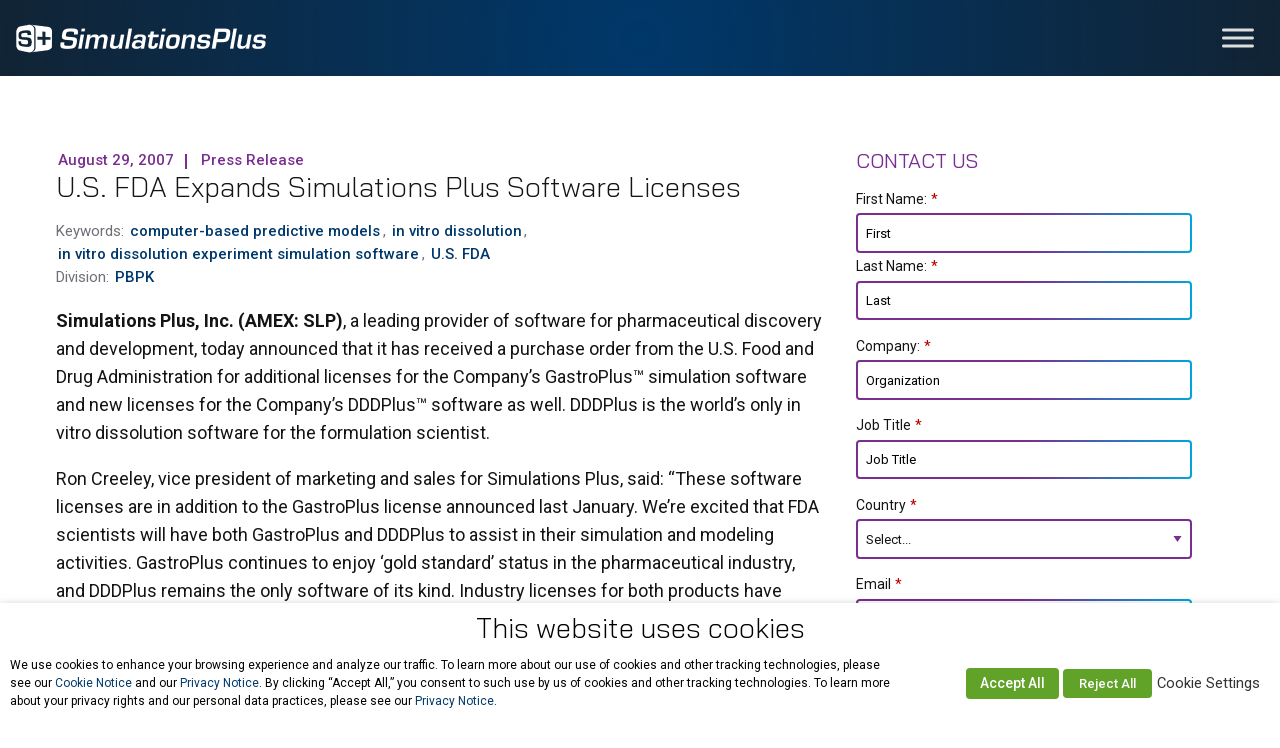

--- FILE ---
content_type: text/html; charset=UTF-8
request_url: https://www.simulations-plus.com/resource/u-s-fda-expands-simulations-plus-software-licenses/
body_size: 49902
content:
<!DOCTYPE html>
<!--[if lt IE 7]><html lang="en-US" class="no-js lt-ie9 lt-ie8 lt-ie7"><![endif]-->
<!--[if ( IE 7 )&!( IEMobile )]><html lang="en-US" class="no-js lt-ie9 lt-ie8"><![endif]-->
<!--[if ( IE 8 )&!( IEMobile )]><html lang="en-US" class="no-js lt-ie9"><![endif]-->
<!--[if gt IE 8]><!--> <html lang="en-US" class="no-js"><!--<![endif]-->

<head>
	<!-- WordPress head -->
	<meta name='robots' content='index, follow, max-image-preview:large, max-snippet:-1, max-video-preview:-1' />

<!-- Google Tag Manager for WordPress by gtm4wp.com -->
<script data-cfasync="false" data-pagespeed-no-defer>
	var gtm4wp_datalayer_name = "dataLayer";
	var dataLayer = dataLayer || [];
	var CookieLawInfo_Accept_Callback = (function() {
		var gtm4wp_original_cli_callback = CookieLawInfo_Accept_Callback;
	
		return function() {
			if ( !window.CLI.consent ) {
				return false;
			}
		
			window.dataLayer = window.dataLayer || [];
			window.dataLayer.push({
				"event": "cookie_consent_update",
				"consent_data": window.CLI.consent
			});
		
			for(var i in window.CLI.consent) {
				window.dataLayer.push({
					"event": "cookie_consent_" + i
				});
			}
	
			if ( "function" == typeof gtm4wp_original_cli_callback ) {
				gtm4wp_original_cli_callback();
			}
		}
	})();
</script>
<!-- End Google Tag Manager for WordPress by gtm4wp.com -->	<meta http-equiv="Content-Type" content="text/html; charset=UTF-8" />
		
	<!-- Force IE to use the latest rendering engine available -->
	<meta http-equiv="X-UA-Compatible" content="IE=edge">

	<!-- Default site icons -->
	
	<!-- Favicon -->
			<link rel="icon" href="https://www.simulations-plus.com/wp-content/uploads/favicon.png">
	
	<!-- App Icon -->
			<link href="https://www.simulations-plus.com/wp-content/uploads/apple-icon-precomposed.png" rel="apple-touch-icon" />
	
	<!-- Ms App Tile Color -->
			<meta name="msapplication-TileColor" content="#ffffff">
	
	<!-- Ms App Tile Image -->
			<meta name="msapplication-TileImage" content="https://www.simulations-plus.com/wp-content/uploads/simulations-favicon.png">
	
	<!-- Site Theme Color -->
			<meta name="theme-color" content="#00386b">
	    
	
	<meta name="robots" content="index, follow" />
	<link rel="pingback" href="https://www.simulations-plus.com/xmlrpc.php" />
	<link rel="alternate" type="application/rss+xml" title="RSS Feed" href="https://www.simulations-plus.com/feed/" />
	   
	<meta name="viewport" content="width=device-width, initial-scale=1.0">
	<meta class="foundation-mq">

	<title>U.S. FDA Expands Simulations Plus Software Licenses - Simulations Plus</title>
	<!-- This site is optimized with the Yoast SEO plugin v26.7 - https://yoast.com/wordpress/plugins/seo/ -->
	<link rel="canonical" href="https://www.simulations-plus.com/resource/u-s-fda-expands-simulations-plus-software-licenses/" />
	<meta property="og:locale" content="en_US" />
	<meta property="og:type" content="article" />
	<meta property="og:title" content="U.S. FDA Expands Simulations Plus Software Licenses - Simulations Plus" />
	<meta property="og:url" content="https://www.simulations-plus.com/resource/u-s-fda-expands-simulations-plus-software-licenses/" />
	<meta property="og:site_name" content="Simulations Plus" />
	<meta property="article:publisher" content="https://www.facebook.com/SimulationsPlus" />
	<meta property="article:modified_time" content="2018-11-19T21:55:16+00:00" />
	<meta property="og:image" content="https://www.simulations-plus.com/wp-content/uploads/11-17-22_allinone.jpg" />
	<meta property="og:image:width" content="1200" />
	<meta property="og:image:height" content="795" />
	<meta property="og:image:type" content="image/jpeg" />
	<meta name="twitter:card" content="summary_large_image" />
	<meta name="twitter:site" content="@SimulationsPlus" />
	<script type="application/ld+json" class="yoast-schema-graph">{"@context":"https://schema.org","@graph":[{"@type":"WebPage","@id":"https://www.simulations-plus.com/resource/u-s-fda-expands-simulations-plus-software-licenses/","url":"https://www.simulations-plus.com/resource/u-s-fda-expands-simulations-plus-software-licenses/","name":"U.S. FDA Expands Simulations Plus Software Licenses - Simulations Plus","isPartOf":{"@id":"https://www.simulations-plus.com/#website"},"datePublished":"2007-08-29T20:52:27+00:00","dateModified":"2018-11-19T21:55:16+00:00","breadcrumb":{"@id":"https://www.simulations-plus.com/resource/u-s-fda-expands-simulations-plus-software-licenses/#breadcrumb"},"inLanguage":"en-US","potentialAction":[{"@type":"ReadAction","target":["https://www.simulations-plus.com/resource/u-s-fda-expands-simulations-plus-software-licenses/"]}]},{"@type":"BreadcrumbList","@id":"https://www.simulations-plus.com/resource/u-s-fda-expands-simulations-plus-software-licenses/#breadcrumb","itemListElement":[{"@type":"ListItem","position":1,"name":"Home","item":"https://www.simulations-plus.com/"},{"@type":"ListItem","position":2,"name":"Resource","item":"https://www.simulations-plus.com/resource/"},{"@type":"ListItem","position":3,"name":"U.S. FDA Expands Simulations Plus Software Licenses"}]},{"@type":"WebSite","@id":"https://www.simulations-plus.com/#website","url":"https://www.simulations-plus.com/","name":"Simulations Plus","description":"We Improve Health Through Innovative Solutions","publisher":{"@id":"https://www.simulations-plus.com/#organization"},"potentialAction":[{"@type":"SearchAction","target":{"@type":"EntryPoint","urlTemplate":"https://www.simulations-plus.com/?s={search_term_string}"},"query-input":{"@type":"PropertyValueSpecification","valueRequired":true,"valueName":"search_term_string"}}],"inLanguage":"en-US"},{"@type":"Organization","@id":"https://www.simulations-plus.com/#organization","name":"Simulations Plus, Inc.","url":"https://www.simulations-plus.com/","logo":{"@type":"ImageObject","inLanguage":"en-US","@id":"https://www.simulations-plus.com/#/schema/logo/image/","url":"https://www.simulations-plus.com/wp-content/uploads/slp_700x350px.jpg","contentUrl":"https://www.simulations-plus.com/wp-content/uploads/slp_700x350px.jpg","width":700,"height":350,"caption":"Simulations Plus, Inc."},"image":{"@id":"https://www.simulations-plus.com/#/schema/logo/image/"},"sameAs":["https://www.facebook.com/SimulationsPlus","https://x.com/SimulationsPlus","https://www.linkedin.com/company/simulations-plus-inc/","https://www.youtube.com/channel/UCT4wMdIEnI95nlyLfRJY7Ww"]}]}</script>
	<!-- / Yoast SEO plugin. -->


<link rel='dns-prefetch' href='//fonts.googleapis.com' />
<link rel="alternate" type="application/rss+xml" title="Simulations Plus &raquo; Feed" href="https://www.simulations-plus.com/feed/" />
<link rel="alternate" type="application/rss+xml" title="Simulations Plus &raquo; Comments Feed" href="https://www.simulations-plus.com/comments/feed/" />
<link rel="alternate" title="oEmbed (JSON)" type="application/json+oembed" href="https://www.simulations-plus.com/wp-json/oembed/1.0/embed?url=https%3A%2F%2Fwww.simulations-plus.com%2Fresource%2Fu-s-fda-expands-simulations-plus-software-licenses%2F" />
<link rel="alternate" title="oEmbed (XML)" type="text/xml+oembed" href="https://www.simulations-plus.com/wp-json/oembed/1.0/embed?url=https%3A%2F%2Fwww.simulations-plus.com%2Fresource%2Fu-s-fda-expands-simulations-plus-software-licenses%2F&#038;format=xml" />
<style id='wp-img-auto-sizes-contain-inline-css' type='text/css'>
img:is([sizes=auto i],[sizes^="auto," i]){contain-intrinsic-size:3000px 1500px}
/*# sourceURL=wp-img-auto-sizes-contain-inline-css */
</style>
<link rel='stylesheet' id='dashicons-css' href='https://www.simulations-plus.com/wp-includes/css/dashicons.min.css' type='text/css' media='all' />
<link rel='stylesheet' id='post-views-counter-frontend-css' href='https://www.simulations-plus.com/wp-content/plugins/post-views-counter/css/frontend.css?ver=1.7.0' type='text/css' media='all' />
<link rel='stylesheet' id='inti-css' href='https://www.simulations-plus.com/wp-content/themes/simulations-plus/library/dist/css/app.css?ver=1769017774' type='text/css' media='all' />
<link rel='stylesheet' id='fontawesome-free-css' href='https://www.simulations-plus.com/wp-content/themes/simulations-plus/library/dist/css/fontawesome.min.css?ver=1769017774' type='text/css' media='all' />
<link rel='stylesheet' id='fontawesome-free-regular-css' href='https://www.simulations-plus.com/wp-content/themes/simulations-plus/library/dist/css/regular.min.css?ver=1769017774' type='text/css' media='all' />
<link rel='stylesheet' id='fontawesome-free-solid-css' href='https://www.simulations-plus.com/wp-content/themes/simulations-plus/library/dist/css/solid.min.css?ver=1769017774' type='text/css' media='all' />
<link rel='stylesheet' id='fontawesome-free-brands-css' href='https://www.simulations-plus.com/wp-content/themes/simulations-plus/library/dist/css/brands.min.css?ver=1769017774' type='text/css' media='all' />
<link rel='stylesheet' id='fontawesome-free-v4-font-face-css' href='https://www.simulations-plus.com/wp-content/themes/simulations-plus/library/dist/css/v4-font-face.min.css?ver=1769017774' type='text/css' media='all' />
<link rel='stylesheet' id='fontawesome-free-v5-font-face-css' href='https://www.simulations-plus.com/wp-content/themes/simulations-plus/library/dist/css/v5-font-face.min.css?ver=1769017774' type='text/css' media='all' />
<link rel='stylesheet' id='slick-carousel-css' href='https://www.simulations-plus.com/wp-content/themes/simulations-plus/library/dist/css/slick.css?ver=1769017774' type='text/css' media='all' />
<link rel='stylesheet' id='atcb-css' href='https://www.simulations-plus.com/wp-content/themes/simulations-plus/library/dist/css/atcb.min.css?ver=1769017774' type='text/css' media='all' />
<link rel='stylesheet' id='atcb-3d-css' href='https://www.simulations-plus.com/wp-content/themes/simulations-plus/library/dist/css/atcb-3d.min.css?ver=1769017774' type='text/css' media='all' />
<link rel='stylesheet' id='style-css' href='https://www.simulations-plus.com/wp-content/themes/simulations-plus/style.css?ver=1769017774' type='text/css' media='all' />
<style id='wp-emoji-styles-inline-css' type='text/css'>

	img.wp-smiley, img.emoji {
		display: inline !important;
		border: none !important;
		box-shadow: none !important;
		height: 1em !important;
		width: 1em !important;
		margin: 0 0.07em !important;
		vertical-align: -0.1em !important;
		background: none !important;
		padding: 0 !important;
	}
/*# sourceURL=wp-emoji-styles-inline-css */
</style>
<style id='wp-block-library-inline-css' type='text/css'>
:root{--wp-block-synced-color:#7a00df;--wp-block-synced-color--rgb:122,0,223;--wp-bound-block-color:var(--wp-block-synced-color);--wp-editor-canvas-background:#ddd;--wp-admin-theme-color:#007cba;--wp-admin-theme-color--rgb:0,124,186;--wp-admin-theme-color-darker-10:#006ba1;--wp-admin-theme-color-darker-10--rgb:0,107,160.5;--wp-admin-theme-color-darker-20:#005a87;--wp-admin-theme-color-darker-20--rgb:0,90,135;--wp-admin-border-width-focus:2px}@media (min-resolution:192dpi){:root{--wp-admin-border-width-focus:1.5px}}.wp-element-button{cursor:pointer}:root .has-very-light-gray-background-color{background-color:#eee}:root .has-very-dark-gray-background-color{background-color:#313131}:root .has-very-light-gray-color{color:#eee}:root .has-very-dark-gray-color{color:#313131}:root .has-vivid-green-cyan-to-vivid-cyan-blue-gradient-background{background:linear-gradient(135deg,#00d084,#0693e3)}:root .has-purple-crush-gradient-background{background:linear-gradient(135deg,#34e2e4,#4721fb 50%,#ab1dfe)}:root .has-hazy-dawn-gradient-background{background:linear-gradient(135deg,#faaca8,#dad0ec)}:root .has-subdued-olive-gradient-background{background:linear-gradient(135deg,#fafae1,#67a671)}:root .has-atomic-cream-gradient-background{background:linear-gradient(135deg,#fdd79a,#004a59)}:root .has-nightshade-gradient-background{background:linear-gradient(135deg,#330968,#31cdcf)}:root .has-midnight-gradient-background{background:linear-gradient(135deg,#020381,#2874fc)}:root{--wp--preset--font-size--normal:16px;--wp--preset--font-size--huge:42px}.has-regular-font-size{font-size:1em}.has-larger-font-size{font-size:2.625em}.has-normal-font-size{font-size:var(--wp--preset--font-size--normal)}.has-huge-font-size{font-size:var(--wp--preset--font-size--huge)}.has-text-align-center{text-align:center}.has-text-align-left{text-align:left}.has-text-align-right{text-align:right}.has-fit-text{white-space:nowrap!important}#end-resizable-editor-section{display:none}.aligncenter{clear:both}.items-justified-left{justify-content:flex-start}.items-justified-center{justify-content:center}.items-justified-right{justify-content:flex-end}.items-justified-space-between{justify-content:space-between}.screen-reader-text{border:0;clip-path:inset(50%);height:1px;margin:-1px;overflow:hidden;padding:0;position:absolute;width:1px;word-wrap:normal!important}.screen-reader-text:focus{background-color:#ddd;clip-path:none;color:#444;display:block;font-size:1em;height:auto;left:5px;line-height:normal;padding:15px 23px 14px;text-decoration:none;top:5px;width:auto;z-index:100000}html :where(.has-border-color){border-style:solid}html :where([style*=border-top-color]){border-top-style:solid}html :where([style*=border-right-color]){border-right-style:solid}html :where([style*=border-bottom-color]){border-bottom-style:solid}html :where([style*=border-left-color]){border-left-style:solid}html :where([style*=border-width]){border-style:solid}html :where([style*=border-top-width]){border-top-style:solid}html :where([style*=border-right-width]){border-right-style:solid}html :where([style*=border-bottom-width]){border-bottom-style:solid}html :where([style*=border-left-width]){border-left-style:solid}html :where(img[class*=wp-image-]){height:auto;max-width:100%}:where(figure){margin:0 0 1em}html :where(.is-position-sticky){--wp-admin--admin-bar--position-offset:var(--wp-admin--admin-bar--height,0px)}@media screen and (max-width:600px){html :where(.is-position-sticky){--wp-admin--admin-bar--position-offset:0px}}

/*# sourceURL=wp-block-library-inline-css */
</style><style id='global-styles-inline-css' type='text/css'>
:root{--wp--preset--aspect-ratio--square: 1;--wp--preset--aspect-ratio--4-3: 4/3;--wp--preset--aspect-ratio--3-4: 3/4;--wp--preset--aspect-ratio--3-2: 3/2;--wp--preset--aspect-ratio--2-3: 2/3;--wp--preset--aspect-ratio--16-9: 16/9;--wp--preset--aspect-ratio--9-16: 9/16;--wp--preset--color--black: #000000;--wp--preset--color--cyan-bluish-gray: #abb8c3;--wp--preset--color--white: #ffffff;--wp--preset--color--pale-pink: #f78da7;--wp--preset--color--vivid-red: #cf2e2e;--wp--preset--color--luminous-vivid-orange: #ff6900;--wp--preset--color--luminous-vivid-amber: #fcb900;--wp--preset--color--light-green-cyan: #7bdcb5;--wp--preset--color--vivid-green-cyan: #00d084;--wp--preset--color--pale-cyan-blue: #8ed1fc;--wp--preset--color--vivid-cyan-blue: #0693e3;--wp--preset--color--vivid-purple: #9b51e0;--wp--preset--gradient--vivid-cyan-blue-to-vivid-purple: linear-gradient(135deg,rgb(6,147,227) 0%,rgb(155,81,224) 100%);--wp--preset--gradient--light-green-cyan-to-vivid-green-cyan: linear-gradient(135deg,rgb(122,220,180) 0%,rgb(0,208,130) 100%);--wp--preset--gradient--luminous-vivid-amber-to-luminous-vivid-orange: linear-gradient(135deg,rgb(252,185,0) 0%,rgb(255,105,0) 100%);--wp--preset--gradient--luminous-vivid-orange-to-vivid-red: linear-gradient(135deg,rgb(255,105,0) 0%,rgb(207,46,46) 100%);--wp--preset--gradient--very-light-gray-to-cyan-bluish-gray: linear-gradient(135deg,rgb(238,238,238) 0%,rgb(169,184,195) 100%);--wp--preset--gradient--cool-to-warm-spectrum: linear-gradient(135deg,rgb(74,234,220) 0%,rgb(151,120,209) 20%,rgb(207,42,186) 40%,rgb(238,44,130) 60%,rgb(251,105,98) 80%,rgb(254,248,76) 100%);--wp--preset--gradient--blush-light-purple: linear-gradient(135deg,rgb(255,206,236) 0%,rgb(152,150,240) 100%);--wp--preset--gradient--blush-bordeaux: linear-gradient(135deg,rgb(254,205,165) 0%,rgb(254,45,45) 50%,rgb(107,0,62) 100%);--wp--preset--gradient--luminous-dusk: linear-gradient(135deg,rgb(255,203,112) 0%,rgb(199,81,192) 50%,rgb(65,88,208) 100%);--wp--preset--gradient--pale-ocean: linear-gradient(135deg,rgb(255,245,203) 0%,rgb(182,227,212) 50%,rgb(51,167,181) 100%);--wp--preset--gradient--electric-grass: linear-gradient(135deg,rgb(202,248,128) 0%,rgb(113,206,126) 100%);--wp--preset--gradient--midnight: linear-gradient(135deg,rgb(2,3,129) 0%,rgb(40,116,252) 100%);--wp--preset--font-size--small: 13px;--wp--preset--font-size--medium: 20px;--wp--preset--font-size--large: 36px;--wp--preset--font-size--x-large: 42px;--wp--preset--spacing--20: 0.44rem;--wp--preset--spacing--30: 0.67rem;--wp--preset--spacing--40: 1rem;--wp--preset--spacing--50: 1.5rem;--wp--preset--spacing--60: 2.25rem;--wp--preset--spacing--70: 3.38rem;--wp--preset--spacing--80: 5.06rem;--wp--preset--shadow--natural: 6px 6px 9px rgba(0, 0, 0, 0.2);--wp--preset--shadow--deep: 12px 12px 50px rgba(0, 0, 0, 0.4);--wp--preset--shadow--sharp: 6px 6px 0px rgba(0, 0, 0, 0.2);--wp--preset--shadow--outlined: 6px 6px 0px -3px rgb(255, 255, 255), 6px 6px rgb(0, 0, 0);--wp--preset--shadow--crisp: 6px 6px 0px rgb(0, 0, 0);}:where(.is-layout-flex){gap: 0.5em;}:where(.is-layout-grid){gap: 0.5em;}body .is-layout-flex{display: flex;}.is-layout-flex{flex-wrap: wrap;align-items: center;}.is-layout-flex > :is(*, div){margin: 0;}body .is-layout-grid{display: grid;}.is-layout-grid > :is(*, div){margin: 0;}:where(.wp-block-columns.is-layout-flex){gap: 2em;}:where(.wp-block-columns.is-layout-grid){gap: 2em;}:where(.wp-block-post-template.is-layout-flex){gap: 1.25em;}:where(.wp-block-post-template.is-layout-grid){gap: 1.25em;}.has-black-color{color: var(--wp--preset--color--black) !important;}.has-cyan-bluish-gray-color{color: var(--wp--preset--color--cyan-bluish-gray) !important;}.has-white-color{color: var(--wp--preset--color--white) !important;}.has-pale-pink-color{color: var(--wp--preset--color--pale-pink) !important;}.has-vivid-red-color{color: var(--wp--preset--color--vivid-red) !important;}.has-luminous-vivid-orange-color{color: var(--wp--preset--color--luminous-vivid-orange) !important;}.has-luminous-vivid-amber-color{color: var(--wp--preset--color--luminous-vivid-amber) !important;}.has-light-green-cyan-color{color: var(--wp--preset--color--light-green-cyan) !important;}.has-vivid-green-cyan-color{color: var(--wp--preset--color--vivid-green-cyan) !important;}.has-pale-cyan-blue-color{color: var(--wp--preset--color--pale-cyan-blue) !important;}.has-vivid-cyan-blue-color{color: var(--wp--preset--color--vivid-cyan-blue) !important;}.has-vivid-purple-color{color: var(--wp--preset--color--vivid-purple) !important;}.has-black-background-color{background-color: var(--wp--preset--color--black) !important;}.has-cyan-bluish-gray-background-color{background-color: var(--wp--preset--color--cyan-bluish-gray) !important;}.has-white-background-color{background-color: var(--wp--preset--color--white) !important;}.has-pale-pink-background-color{background-color: var(--wp--preset--color--pale-pink) !important;}.has-vivid-red-background-color{background-color: var(--wp--preset--color--vivid-red) !important;}.has-luminous-vivid-orange-background-color{background-color: var(--wp--preset--color--luminous-vivid-orange) !important;}.has-luminous-vivid-amber-background-color{background-color: var(--wp--preset--color--luminous-vivid-amber) !important;}.has-light-green-cyan-background-color{background-color: var(--wp--preset--color--light-green-cyan) !important;}.has-vivid-green-cyan-background-color{background-color: var(--wp--preset--color--vivid-green-cyan) !important;}.has-pale-cyan-blue-background-color{background-color: var(--wp--preset--color--pale-cyan-blue) !important;}.has-vivid-cyan-blue-background-color{background-color: var(--wp--preset--color--vivid-cyan-blue) !important;}.has-vivid-purple-background-color{background-color: var(--wp--preset--color--vivid-purple) !important;}.has-black-border-color{border-color: var(--wp--preset--color--black) !important;}.has-cyan-bluish-gray-border-color{border-color: var(--wp--preset--color--cyan-bluish-gray) !important;}.has-white-border-color{border-color: var(--wp--preset--color--white) !important;}.has-pale-pink-border-color{border-color: var(--wp--preset--color--pale-pink) !important;}.has-vivid-red-border-color{border-color: var(--wp--preset--color--vivid-red) !important;}.has-luminous-vivid-orange-border-color{border-color: var(--wp--preset--color--luminous-vivid-orange) !important;}.has-luminous-vivid-amber-border-color{border-color: var(--wp--preset--color--luminous-vivid-amber) !important;}.has-light-green-cyan-border-color{border-color: var(--wp--preset--color--light-green-cyan) !important;}.has-vivid-green-cyan-border-color{border-color: var(--wp--preset--color--vivid-green-cyan) !important;}.has-pale-cyan-blue-border-color{border-color: var(--wp--preset--color--pale-cyan-blue) !important;}.has-vivid-cyan-blue-border-color{border-color: var(--wp--preset--color--vivid-cyan-blue) !important;}.has-vivid-purple-border-color{border-color: var(--wp--preset--color--vivid-purple) !important;}.has-vivid-cyan-blue-to-vivid-purple-gradient-background{background: var(--wp--preset--gradient--vivid-cyan-blue-to-vivid-purple) !important;}.has-light-green-cyan-to-vivid-green-cyan-gradient-background{background: var(--wp--preset--gradient--light-green-cyan-to-vivid-green-cyan) !important;}.has-luminous-vivid-amber-to-luminous-vivid-orange-gradient-background{background: var(--wp--preset--gradient--luminous-vivid-amber-to-luminous-vivid-orange) !important;}.has-luminous-vivid-orange-to-vivid-red-gradient-background{background: var(--wp--preset--gradient--luminous-vivid-orange-to-vivid-red) !important;}.has-very-light-gray-to-cyan-bluish-gray-gradient-background{background: var(--wp--preset--gradient--very-light-gray-to-cyan-bluish-gray) !important;}.has-cool-to-warm-spectrum-gradient-background{background: var(--wp--preset--gradient--cool-to-warm-spectrum) !important;}.has-blush-light-purple-gradient-background{background: var(--wp--preset--gradient--blush-light-purple) !important;}.has-blush-bordeaux-gradient-background{background: var(--wp--preset--gradient--blush-bordeaux) !important;}.has-luminous-dusk-gradient-background{background: var(--wp--preset--gradient--luminous-dusk) !important;}.has-pale-ocean-gradient-background{background: var(--wp--preset--gradient--pale-ocean) !important;}.has-electric-grass-gradient-background{background: var(--wp--preset--gradient--electric-grass) !important;}.has-midnight-gradient-background{background: var(--wp--preset--gradient--midnight) !important;}.has-small-font-size{font-size: var(--wp--preset--font-size--small) !important;}.has-medium-font-size{font-size: var(--wp--preset--font-size--medium) !important;}.has-large-font-size{font-size: var(--wp--preset--font-size--large) !important;}.has-x-large-font-size{font-size: var(--wp--preset--font-size--x-large) !important;}
/*# sourceURL=global-styles-inline-css */
</style>

<style id='classic-theme-styles-inline-css' type='text/css'>
/*! This file is auto-generated */
.wp-block-button__link{color:#fff;background-color:#32373c;border-radius:9999px;box-shadow:none;text-decoration:none;padding:calc(.667em + 2px) calc(1.333em + 2px);font-size:1.125em}.wp-block-file__button{background:#32373c;color:#fff;text-decoration:none}
/*# sourceURL=/wp-includes/css/classic-themes.min.css */
</style>
<link rel='stylesheet' id='image-map-pro-dist-css-css' href='https://www.simulations-plus.com/wp-content/plugins/image-map-pro-wordpress/css/image-map-pro.min.css?ver=5.3.0' type='text/css' media='' />
<link rel='stylesheet' id='cookie-law-info-css' href='https://www.simulations-plus.com/wp-content/plugins/webtoffee-gdpr-cookie-consent/public/css/cookie-law-info-public.css?ver=2.4.0' type='text/css' media='all' />
<link rel='stylesheet' id='cookie-law-info-gdpr-css' href='https://www.simulations-plus.com/wp-content/plugins/webtoffee-gdpr-cookie-consent/public/css/cookie-law-info-gdpr.css?ver=2.4.0' type='text/css' media='all' />
<style id='cookie-law-info-gdpr-inline-css' type='text/css'>
.cli-modal-content, .cli-tab-content { background-color: #ffffff; }.cli-privacy-content-text, .cli-modal .cli-modal-dialog, .cli-tab-container p, a.cli-privacy-readmore { color: #000000; }.cli-tab-header { background-color: #f2f2f2; }.cli-tab-header, .cli-tab-header a.cli-nav-link,span.cli-necessary-caption,.cli-switch .cli-slider:after { color: #000000; }.cli-switch .cli-slider:before { background-color: #ffffff; }.cli-switch input:checked + .cli-slider:before { background-color: #ffffff; }.cli-switch .cli-slider { background-color: #e3e1e8; }.cli-switch input:checked + .cli-slider { background-color: #28a745; }.cli-modal-close svg { fill: #000000; }.cli-tab-footer .wt-cli-privacy-accept-all-btn { background-color: #00acad; color: #ffffff}.cli-tab-footer .wt-cli-privacy-accept-btn { background-color: #00acad; color: #ffffff}.cli-tab-header a:before{ border-right: 1px solid #000000; border-bottom: 1px solid #000000; }
/*# sourceURL=cookie-law-info-gdpr-inline-css */
</style>
<link rel='stylesheet' id='wppopups-base-css' href='https://www.simulations-plus.com/wp-content/plugins/wp-popups-lite/src/assets/css/wppopups-base.css?ver=2.2.0.3' type='text/css' media='all' />
<link rel='stylesheet' id='typography-Inter-css' href='//fonts.googleapis.com/css?family=Inter%3A200%2C300%2C400%2C500%2C600%2C700' type='text/css' media='all' />
<link rel='stylesheet' id='typography-Bai+Jamjuree-css' href='//fonts.googleapis.com/css?family=Bai+Jamjuree%3A200%2C300%2C400%2C500%2C600%2C700' type='text/css' media='all' />
<link rel='stylesheet' id='typography-Roboto-css' href='//fonts.googleapis.com/css?family=Roboto%3A200%2C300%2C400%2C500%2C600%2C700' type='text/css' media='all' />
<link rel='stylesheet' id='typography-Open+Sans-css' href='//fonts.googleapis.com/css?family=Open+Sans%3A200%2C300%2C400%2C500%2C600%2C700' type='text/css' media='all' />
<link rel='stylesheet' id='relevanssi-live-search-css' href='https://www.simulations-plus.com/wp-content/plugins/relevanssi-live-ajax-search/assets/styles/style.css?ver=2.5' type='text/css' media='all' />
<link rel='stylesheet' id='wordpresscrm-layout-css' href='//www.simulations-plus.com/wp-content/plugins/integration-dynamics/resources/front/css/wordpresscrm.css' type='text/css' media='all' />
<link rel='stylesheet' id='wordpresscrm-jquery-css' href='//www.simulations-plus.com/wp-content/plugins/integration-dynamics/resources/front/css/wordpresscrm-jqueryui-css.css' type='text/css' media='all' />
<link rel='stylesheet' id='jquery-datetimepicker-css' href='//www.simulations-plus.com/wp-content/plugins/integration-dynamics/resources/front/css/jquery.datetimepicker.css' type='text/css' media='all' />
<script type="text/javascript" src="https://www.simulations-plus.com/wp-includes/js/jquery/jquery.min.js?ver=3.7.1" id="jquery-core-js"></script>
<script type="text/javascript" src="https://www.simulations-plus.com/wp-includes/js/jquery/jquery-migrate.min.js?ver=3.4.1" id="jquery-migrate-js"></script>
<script type="text/javascript" src="https://www.simulations-plus.com/wp-content/plugins/stop-user-enumeration/frontend/js/frontend.js?ver=1.7.7" id="stop-user-enumeration-js" defer="defer" data-wp-strategy="defer"></script>
<script type="text/javascript" id="cookie-law-info-js-extra">
/* <![CDATA[ */
var Cli_Data = {"nn_cookie_ids":[],"non_necessary_cookies":[],"cookielist":{"necessary":{"id":5672,"status":true,"priority":0,"title":"Necessary","strict":true,"default_state":false,"ccpa_optout":false,"loadonstart":false},"functional":{"id":5673,"status":true,"priority":5,"title":"Functional","strict":false,"default_state":false,"ccpa_optout":false,"loadonstart":false},"performance":{"id":5674,"status":true,"priority":4,"title":"Performance","strict":false,"default_state":false,"ccpa_optout":false,"loadonstart":false},"analytics":{"id":5675,"status":true,"priority":3,"title":"Analytics","strict":false,"default_state":false,"ccpa_optout":false,"loadonstart":false},"advertisement":{"id":5676,"status":true,"priority":2,"title":"Advertisement","strict":false,"default_state":false,"ccpa_optout":false,"loadonstart":false},"others":{"id":5677,"status":true,"priority":1,"title":"Others","strict":false,"default_state":false,"ccpa_optout":false,"loadonstart":false}},"ajax_url":"https://www.simulations-plus.com/wp-admin/admin-ajax.php","current_lang":"en","security":"c8573f9c0b","eu_countries":["GB"],"geoIP":"disabled","use_custom_geolocation_api":"","custom_geolocation_api":"https://geoip.cookieyes.com/geoip/checker/result.php","consentVersion":"1","strictlyEnabled":["necessary","obligatoire"],"cookieDomain":"","privacy_length":"250","ccpaEnabled":"1","ccpaRegionBased":"","ccpaBarEnabled":"1","ccpaType":"ccpa_gdpr","triggerDomRefresh":"","secure_cookies":""};
var log_object = {"ajax_url":"https://www.simulations-plus.com/wp-admin/admin-ajax.php"};
//# sourceURL=cookie-law-info-js-extra
/* ]]> */
</script>
<script type="text/javascript" src="https://www.simulations-plus.com/wp-content/plugins/webtoffee-gdpr-cookie-consent/public/js/cookie-law-info-public.js?ver=2.4.0" id="cookie-law-info-js"></script>
<script type="text/javascript" id="cookie-law-info-ccpa-js-extra">
/* <![CDATA[ */
var ccpa_data = {"opt_out_prompt":"Do you really wish to opt out?","opt_out_confirm":"Confirm","opt_out_cancel":"Cancel"};
//# sourceURL=cookie-law-info-ccpa-js-extra
/* ]]> */
</script>
<script type="text/javascript" src="https://www.simulations-plus.com/wp-content/plugins/webtoffee-gdpr-cookie-consent/admin/modules/ccpa/assets/js/cookie-law-info-ccpa.js?ver=2.4.0" id="cookie-law-info-ccpa-js"></script>
<link rel="https://api.w.org/" href="https://www.simulations-plus.com/wp-json/" /><link rel='shortlink' href='https://www.simulations-plus.com/?p=12258' />
<!-- Stream WordPress user activity plugin v4.1.1 -->
<!-- TEST --><!-- Hotjar Tracking Code for https://www.simulations-plus.com/ -->
<script type="text/plain" data-cli-class="cli-blocker-script"  data-cli-category="analytics" data-cli-script-type="analytics" data-cli-block="true" data-cli-block-if-ccpa-optout="false" data-cli-element-position="head">
(function(h,o,t,j,a,r){
	h.hj=h.hj||function(){(h.hj.q=h.hj.q||[]).push(arguments)};
	h._hjSettings={hjid:2593050,hjsv:6};
	a=o.getElementsByTagName('head')[0];
	r=o.createElement('script');r.async=1;
	r.src=t+h._hjSettings.hjid+j+h._hjSettings.hjsv;
	a.appendChild(r);
})(window,document,'https://static.hotjar.com/c/hotjar-','.js?sv=');
</script>
<!-- Google tag (gtag.js) --> <script type="text/plain" data-cli-class="cli-blocker-script"  data-cli-category="analytics" data-cli-script-type="analytics" data-cli-block="true" data-cli-block-if-ccpa-optout="false" data-cli-element-position="head" async src=https://www.googletagmanager.com/gtag/js?id=G-B010L80PBQ></script> <script type="text/plain" data-cli-class="cli-blocker-script"  data-cli-category="analytics" data-cli-script-type="analytics" data-cli-block="true" data-cli-block-if-ccpa-optout="false" data-cli-element-position="head"> window.dataLayer = window.dataLayer || []; function gtag(){dataLayer.push(arguments);} gtag('js', new Date()); gtag('config', 'G-B010L80PBQ'); </script>
<script type="text/plain" data-cli-class="cli-blocker-script"  data-cli-category="analytics" data-cli-script-type="analytics" data-cli-block="true" data-cli-block-if-ccpa-optout="false" data-cli-element-position="head">
(function() {
  var didInit = false;
  function initMunchkin() {
    if(didInit === false) {
      didInit = true;
      Munchkin.init('828-IYF-863');
    }
  }
  var s = document.createElement('script');
  s.type = 'text/javascript';
  s.async = true;
  s.src = '//munchkin.marketo.net/munchkin.js';
  s.onreadystatechange = function() {
    if (this.readyState == 'complete' || this.readyState == 'loaded') {
      initMunchkin();
    }
  };
  s.onload = initMunchkin;
  document.getElementsByTagName('head')[0].appendChild(s);
})();
</script><style type="text/css">
                    .ctl-bullets-container {
                display: block;
                position: fixed;
                right: 0;
                height: 100%;
                z-index: 1049;
                font-weight: normal;
                height: 70vh;
                overflow-x: hidden;
                overflow-y: auto;
                margin: 15vh auto;
            }</style>
<!-- Google Tag Manager for WordPress by gtm4wp.com -->
<!-- GTM Container placement set to automatic -->
<script data-cfasync="false" data-pagespeed-no-defer type="text/javascript">
	var dataLayer_content = {"visitorLoginState":"logged-out","pageTitle":"U.S. FDA Expands Simulations Plus Software Licenses - Simulations Plus","pagePostType":"resource","pagePostType2":"single-resource","pagePostAuthor":"Jasmin Nevarez"};
	dataLayer.push( dataLayer_content );
</script>
<script data-cfasync="false" data-pagespeed-no-defer type="text/javascript">
		if (typeof gtag == "undefined") {
			function gtag(){dataLayer.push(arguments);}
		}

		gtag("consent", "default", {
			"analytics_storage": "denied",
			"ad_storage": "denied",
			"ad_user_data": "denied",
			"ad_personalization": "denied",
			"functionality_storage": "denied",
			"security_storage": "denied",
			"personalization_storage": "denied",
		});
</script>
<script data-cfasync="false" data-pagespeed-no-defer type="text/javascript">
(function(w,d,s,l,i){w[l]=w[l]||[];w[l].push({'gtm.start':
new Date().getTime(),event:'gtm.js'});var f=d.getElementsByTagName(s)[0],
j=d.createElement(s),dl=l!='dataLayer'?'&l='+l:'';j.async=true;j.src=
'//www.googletagmanager.com/gtm.js?id='+i+dl;f.parentNode.insertBefore(j,f);
})(window,document,'script','dataLayer','GTM-KJ2PFM9');
</script>
<!-- End Google Tag Manager for WordPress by gtm4wp.com --><style type="text/css">
.site-banner .title-area { display: none; }
.top-bar .mobile-logo .site-title { display: none; }  .top-bar .mobile-logo .site-logo { display: block; }
.top-bar .sticky-logo, .top-bar .site-title { display: none; } .top-bar .sticky-logo .site-logo { display: block; }
</style>
<link rel="icon" href="https://www.simulations-plus.com/wp-content/uploads/simulations-favicon-100x100.png" sizes="32x32" />
<link rel="icon" href="https://www.simulations-plus.com/wp-content/uploads/simulations-favicon-300x300.png" sizes="192x192" />
<link rel="apple-touch-icon" href="https://www.simulations-plus.com/wp-content/uploads/simulations-favicon-300x300.png" />
<meta name="msapplication-TileImage" content="https://www.simulations-plus.com/wp-content/uploads/simulations-favicon-300x300.png" />
<style type="text/css">.mega-menu-css-type {content: 'standard';}.mega-menu-last-modified-1750714087 {content: 'Monday 23rd June 2025 21:28:07 UTC';}#mega-menu-wrap-dropdown-menu, #mega-menu-wrap-dropdown-menu #mega-menu-dropdown-menu, #mega-menu-wrap-dropdown-menu #mega-menu-dropdown-menu ul.mega-sub-menu, #mega-menu-wrap-dropdown-menu #mega-menu-dropdown-menu li.mega-menu-item, #mega-menu-wrap-dropdown-menu #mega-menu-dropdown-menu li.mega-menu-row, #mega-menu-wrap-dropdown-menu #mega-menu-dropdown-menu li.mega-menu-column, #mega-menu-wrap-dropdown-menu #mega-menu-dropdown-menu a.mega-menu-link, #mega-menu-wrap-dropdown-menu #mega-menu-dropdown-menu span.mega-menu-badge, #mega-menu-wrap-dropdown-menu button.mega-close {transition: none;border-radius: 0;box-shadow: none;background: none;border: 0;bottom: auto;box-sizing: border-box;clip: auto;color: #121415;display: block;float: none;font-family: inherit;font-size: 16px;height: auto;left: auto;line-height: 1.7;list-style-type: none;margin: 0;min-height: auto;max-height: none;min-width: auto;max-width: none;opacity: 1;outline: none;overflow: visible;padding: 0;position: relative;pointer-events: auto;right: auto;text-align: left;text-decoration: none;text-indent: 0;text-transform: none;transform: none;top: auto;vertical-align: baseline;visibility: inherit;width: auto;word-wrap: break-word;white-space: normal;-webkit-tap-highlight-color: transparent;}#mega-menu-wrap-dropdown-menu:before, #mega-menu-wrap-dropdown-menu #mega-menu-dropdown-menu:before, #mega-menu-wrap-dropdown-menu #mega-menu-dropdown-menu ul.mega-sub-menu:before, #mega-menu-wrap-dropdown-menu #mega-menu-dropdown-menu li.mega-menu-item:before, #mega-menu-wrap-dropdown-menu #mega-menu-dropdown-menu li.mega-menu-row:before, #mega-menu-wrap-dropdown-menu #mega-menu-dropdown-menu li.mega-menu-column:before, #mega-menu-wrap-dropdown-menu #mega-menu-dropdown-menu a.mega-menu-link:before, #mega-menu-wrap-dropdown-menu #mega-menu-dropdown-menu span.mega-menu-badge:before, #mega-menu-wrap-dropdown-menu button.mega-close:before, #mega-menu-wrap-dropdown-menu:after, #mega-menu-wrap-dropdown-menu #mega-menu-dropdown-menu:after, #mega-menu-wrap-dropdown-menu #mega-menu-dropdown-menu ul.mega-sub-menu:after, #mega-menu-wrap-dropdown-menu #mega-menu-dropdown-menu li.mega-menu-item:after, #mega-menu-wrap-dropdown-menu #mega-menu-dropdown-menu li.mega-menu-row:after, #mega-menu-wrap-dropdown-menu #mega-menu-dropdown-menu li.mega-menu-column:after, #mega-menu-wrap-dropdown-menu #mega-menu-dropdown-menu a.mega-menu-link:after, #mega-menu-wrap-dropdown-menu #mega-menu-dropdown-menu span.mega-menu-badge:after, #mega-menu-wrap-dropdown-menu button.mega-close:after {display: none;}#mega-menu-wrap-dropdown-menu {border-radius: 0px;}@media only screen and (min-width: 1314px) {#mega-menu-wrap-dropdown-menu {background: rgba(34, 34, 34, 0);}}#mega-menu-wrap-dropdown-menu.mega-keyboard-navigation .mega-menu-toggle:focus, #mega-menu-wrap-dropdown-menu.mega-keyboard-navigation .mega-toggle-block:focus, #mega-menu-wrap-dropdown-menu.mega-keyboard-navigation .mega-toggle-block a:focus, #mega-menu-wrap-dropdown-menu.mega-keyboard-navigation .mega-toggle-block .mega-search input[type=text]:focus, #mega-menu-wrap-dropdown-menu.mega-keyboard-navigation .mega-toggle-block button.mega-toggle-animated:focus, #mega-menu-wrap-dropdown-menu.mega-keyboard-navigation #mega-menu-dropdown-menu a:focus, #mega-menu-wrap-dropdown-menu.mega-keyboard-navigation #mega-menu-dropdown-menu span:focus, #mega-menu-wrap-dropdown-menu.mega-keyboard-navigation #mega-menu-dropdown-menu input:focus, #mega-menu-wrap-dropdown-menu.mega-keyboard-navigation #mega-menu-dropdown-menu li.mega-menu-item a.mega-menu-link:focus, #mega-menu-wrap-dropdown-menu.mega-keyboard-navigation #mega-menu-dropdown-menu form.mega-search-open:has(input[type=text]:focus), #mega-menu-wrap-dropdown-menu.mega-keyboard-navigation #mega-menu-dropdown-menu + button.mega-close:focus {outline-style: solid;outline-width: 3px;outline-color: #109cde;outline-offset: -3px;}#mega-menu-wrap-dropdown-menu.mega-keyboard-navigation .mega-toggle-block button.mega-toggle-animated:focus {outline-offset: 2px;}#mega-menu-wrap-dropdown-menu.mega-keyboard-navigation > li.mega-menu-item > a.mega-menu-link:focus {background: rgba(34, 34, 34, 0);color: #97d4fc;font-weight: inherit;text-decoration: none;border-color: #fff;}@media only screen and (max-width: 1313px) {#mega-menu-wrap-dropdown-menu.mega-keyboard-navigation > li.mega-menu-item > a.mega-menu-link:focus {color: #97d4fc;background: #00386b;}}#mega-menu-wrap-dropdown-menu #mega-menu-dropdown-menu {text-align: right;padding: 0px;}#mega-menu-wrap-dropdown-menu #mega-menu-dropdown-menu a.mega-menu-link {cursor: pointer;display: inline;transition: background 200ms linear, color 200ms linear, border 200ms linear;}#mega-menu-wrap-dropdown-menu #mega-menu-dropdown-menu a.mega-menu-link .mega-description-group {vertical-align: middle;display: inline-block;transition: none;}#mega-menu-wrap-dropdown-menu #mega-menu-dropdown-menu a.mega-menu-link .mega-description-group .mega-menu-title, #mega-menu-wrap-dropdown-menu #mega-menu-dropdown-menu a.mega-menu-link .mega-description-group .mega-menu-description {transition: none;line-height: 1.5;display: block;}#mega-menu-wrap-dropdown-menu #mega-menu-dropdown-menu a.mega-menu-link .mega-description-group .mega-menu-description {font-style: italic;font-size: 0.8em;text-transform: none;font-weight: normal;}#mega-menu-wrap-dropdown-menu #mega-menu-dropdown-menu li.mega-menu-megamenu li.mega-menu-item.mega-icon-left.mega-has-description.mega-has-icon > a.mega-menu-link {display: flex;align-items: center;}#mega-menu-wrap-dropdown-menu #mega-menu-dropdown-menu li.mega-menu-megamenu li.mega-menu-item.mega-icon-left.mega-has-description.mega-has-icon > a.mega-menu-link:before {flex: 0 0 auto;align-self: flex-start;}#mega-menu-wrap-dropdown-menu #mega-menu-dropdown-menu li.mega-menu-tabbed.mega-menu-megamenu > ul.mega-sub-menu > li.mega-menu-item.mega-icon-left.mega-has-description.mega-has-icon > a.mega-menu-link {display: block;}#mega-menu-wrap-dropdown-menu #mega-menu-dropdown-menu li.mega-menu-item.mega-icon-top > a.mega-menu-link {display: table-cell;vertical-align: middle;line-height: initial;}#mega-menu-wrap-dropdown-menu #mega-menu-dropdown-menu li.mega-menu-item.mega-icon-top > a.mega-menu-link:before {display: block;margin: 0 0 6px 0;text-align: center;}#mega-menu-wrap-dropdown-menu #mega-menu-dropdown-menu li.mega-menu-item.mega-icon-top > a.mega-menu-link > span.mega-title-below {display: inline-block;transition: none;}@media only screen and (max-width: 1313px) {#mega-menu-wrap-dropdown-menu #mega-menu-dropdown-menu > li.mega-menu-item.mega-icon-top > a.mega-menu-link {display: block;line-height: 40px;}#mega-menu-wrap-dropdown-menu #mega-menu-dropdown-menu > li.mega-menu-item.mega-icon-top > a.mega-menu-link:before {display: inline-block;margin: 0 6px 0 0;text-align: left;}}#mega-menu-wrap-dropdown-menu #mega-menu-dropdown-menu li.mega-menu-item.mega-icon-right > a.mega-menu-link:before {float: right;margin: 0 0 0 6px;}#mega-menu-wrap-dropdown-menu #mega-menu-dropdown-menu > li.mega-animating > ul.mega-sub-menu {pointer-events: none;}#mega-menu-wrap-dropdown-menu #mega-menu-dropdown-menu li.mega-disable-link > a.mega-menu-link, #mega-menu-wrap-dropdown-menu #mega-menu-dropdown-menu li.mega-menu-megamenu li.mega-disable-link > a.mega-menu-link {cursor: inherit;}#mega-menu-wrap-dropdown-menu #mega-menu-dropdown-menu li.mega-menu-item-has-children.mega-disable-link > a.mega-menu-link, #mega-menu-wrap-dropdown-menu #mega-menu-dropdown-menu li.mega-menu-megamenu > li.mega-menu-item-has-children.mega-disable-link > a.mega-menu-link {cursor: pointer;}#mega-menu-wrap-dropdown-menu #mega-menu-dropdown-menu p {margin-bottom: 10px;}#mega-menu-wrap-dropdown-menu #mega-menu-dropdown-menu input, #mega-menu-wrap-dropdown-menu #mega-menu-dropdown-menu img {max-width: 100%;}#mega-menu-wrap-dropdown-menu #mega-menu-dropdown-menu li.mega-menu-item > ul.mega-sub-menu {display: block;visibility: hidden;opacity: 1;pointer-events: auto;}@media only screen and (max-width: 1313px) {#mega-menu-wrap-dropdown-menu #mega-menu-dropdown-menu li.mega-menu-item > ul.mega-sub-menu {display: none;visibility: visible;opacity: 1;}#mega-menu-wrap-dropdown-menu #mega-menu-dropdown-menu li.mega-menu-item.mega-toggle-on > ul.mega-sub-menu, #mega-menu-wrap-dropdown-menu #mega-menu-dropdown-menu li.mega-menu-megamenu.mega-menu-item.mega-toggle-on ul.mega-sub-menu {display: block;}#mega-menu-wrap-dropdown-menu #mega-menu-dropdown-menu li.mega-menu-megamenu.mega-menu-item.mega-toggle-on li.mega-hide-sub-menu-on-mobile > ul.mega-sub-menu, #mega-menu-wrap-dropdown-menu #mega-menu-dropdown-menu li.mega-hide-sub-menu-on-mobile > ul.mega-sub-menu {display: none;}}@media only screen and (min-width: 1314px) {#mega-menu-wrap-dropdown-menu #mega-menu-dropdown-menu[data-effect="fade"] li.mega-menu-item > ul.mega-sub-menu {opacity: 0;transition: opacity 200ms ease-in, visibility 200ms ease-in;}#mega-menu-wrap-dropdown-menu #mega-menu-dropdown-menu[data-effect="fade"].mega-no-js li.mega-menu-item:hover > ul.mega-sub-menu, #mega-menu-wrap-dropdown-menu #mega-menu-dropdown-menu[data-effect="fade"].mega-no-js li.mega-menu-item:focus > ul.mega-sub-menu, #mega-menu-wrap-dropdown-menu #mega-menu-dropdown-menu[data-effect="fade"] li.mega-menu-item.mega-toggle-on > ul.mega-sub-menu, #mega-menu-wrap-dropdown-menu #mega-menu-dropdown-menu[data-effect="fade"] li.mega-menu-item.mega-menu-megamenu.mega-toggle-on ul.mega-sub-menu {opacity: 1;}#mega-menu-wrap-dropdown-menu #mega-menu-dropdown-menu[data-effect="fade_up"] li.mega-menu-item.mega-menu-megamenu > ul.mega-sub-menu, #mega-menu-wrap-dropdown-menu #mega-menu-dropdown-menu[data-effect="fade_up"] li.mega-menu-item.mega-menu-flyout ul.mega-sub-menu {opacity: 0;transform: translate(0, 10px);transition: opacity 200ms ease-in, transform 200ms ease-in, visibility 200ms ease-in;}#mega-menu-wrap-dropdown-menu #mega-menu-dropdown-menu[data-effect="fade_up"].mega-no-js li.mega-menu-item:hover > ul.mega-sub-menu, #mega-menu-wrap-dropdown-menu #mega-menu-dropdown-menu[data-effect="fade_up"].mega-no-js li.mega-menu-item:focus > ul.mega-sub-menu, #mega-menu-wrap-dropdown-menu #mega-menu-dropdown-menu[data-effect="fade_up"] li.mega-menu-item.mega-toggle-on > ul.mega-sub-menu, #mega-menu-wrap-dropdown-menu #mega-menu-dropdown-menu[data-effect="fade_up"] li.mega-menu-item.mega-menu-megamenu.mega-toggle-on ul.mega-sub-menu {opacity: 1;transform: translate(0, 0);}#mega-menu-wrap-dropdown-menu #mega-menu-dropdown-menu[data-effect="slide_up"] li.mega-menu-item.mega-menu-megamenu > ul.mega-sub-menu, #mega-menu-wrap-dropdown-menu #mega-menu-dropdown-menu[data-effect="slide_up"] li.mega-menu-item.mega-menu-flyout ul.mega-sub-menu {transform: translate(0, 10px);transition: transform 200ms ease-in, visibility 200ms ease-in;}#mega-menu-wrap-dropdown-menu #mega-menu-dropdown-menu[data-effect="slide_up"].mega-no-js li.mega-menu-item:hover > ul.mega-sub-menu, #mega-menu-wrap-dropdown-menu #mega-menu-dropdown-menu[data-effect="slide_up"].mega-no-js li.mega-menu-item:focus > ul.mega-sub-menu, #mega-menu-wrap-dropdown-menu #mega-menu-dropdown-menu[data-effect="slide_up"] li.mega-menu-item.mega-toggle-on > ul.mega-sub-menu, #mega-menu-wrap-dropdown-menu #mega-menu-dropdown-menu[data-effect="slide_up"] li.mega-menu-item.mega-menu-megamenu.mega-toggle-on ul.mega-sub-menu {transform: translate(0, 0);}}#mega-menu-wrap-dropdown-menu #mega-menu-dropdown-menu li.mega-menu-item.mega-menu-megamenu ul.mega-sub-menu li.mega-collapse-children > ul.mega-sub-menu {display: none;}#mega-menu-wrap-dropdown-menu #mega-menu-dropdown-menu li.mega-menu-item.mega-menu-megamenu ul.mega-sub-menu li.mega-collapse-children.mega-toggle-on > ul.mega-sub-menu {display: block;}#mega-menu-wrap-dropdown-menu #mega-menu-dropdown-menu.mega-no-js li.mega-menu-item:hover > ul.mega-sub-menu, #mega-menu-wrap-dropdown-menu #mega-menu-dropdown-menu.mega-no-js li.mega-menu-item:focus > ul.mega-sub-menu, #mega-menu-wrap-dropdown-menu #mega-menu-dropdown-menu li.mega-menu-item.mega-toggle-on > ul.mega-sub-menu {visibility: visible;}#mega-menu-wrap-dropdown-menu #mega-menu-dropdown-menu li.mega-menu-item.mega-menu-megamenu ul.mega-sub-menu ul.mega-sub-menu {visibility: inherit;opacity: 1;display: block;}#mega-menu-wrap-dropdown-menu #mega-menu-dropdown-menu li.mega-menu-item.mega-menu-megamenu ul.mega-sub-menu li.mega-1-columns > ul.mega-sub-menu > li.mega-menu-item {float: left;width: 100%;}#mega-menu-wrap-dropdown-menu #mega-menu-dropdown-menu li.mega-menu-item.mega-menu-megamenu ul.mega-sub-menu li.mega-2-columns > ul.mega-sub-menu > li.mega-menu-item {float: left;width: 50%;}#mega-menu-wrap-dropdown-menu #mega-menu-dropdown-menu li.mega-menu-item.mega-menu-megamenu ul.mega-sub-menu li.mega-3-columns > ul.mega-sub-menu > li.mega-menu-item {float: left;width: 33.33333%;}#mega-menu-wrap-dropdown-menu #mega-menu-dropdown-menu li.mega-menu-item.mega-menu-megamenu ul.mega-sub-menu li.mega-4-columns > ul.mega-sub-menu > li.mega-menu-item {float: left;width: 25%;}#mega-menu-wrap-dropdown-menu #mega-menu-dropdown-menu li.mega-menu-item.mega-menu-megamenu ul.mega-sub-menu li.mega-5-columns > ul.mega-sub-menu > li.mega-menu-item {float: left;width: 20%;}#mega-menu-wrap-dropdown-menu #mega-menu-dropdown-menu li.mega-menu-item.mega-menu-megamenu ul.mega-sub-menu li.mega-6-columns > ul.mega-sub-menu > li.mega-menu-item {float: left;width: 16.66667%;}#mega-menu-wrap-dropdown-menu #mega-menu-dropdown-menu li.mega-menu-item a[class^='dashicons']:before {font-family: dashicons;}#mega-menu-wrap-dropdown-menu #mega-menu-dropdown-menu li.mega-menu-item a.mega-menu-link:before {display: inline-block;font: inherit;font-family: dashicons;position: static;margin: 0 6px 0 0px;vertical-align: top;-webkit-font-smoothing: antialiased;-moz-osx-font-smoothing: grayscale;color: inherit;background: transparent;height: auto;width: auto;top: auto;}#mega-menu-wrap-dropdown-menu #mega-menu-dropdown-menu li.mega-menu-item.mega-hide-text a.mega-menu-link:before {margin: 0;}#mega-menu-wrap-dropdown-menu #mega-menu-dropdown-menu li.mega-menu-item.mega-hide-text li.mega-menu-item a.mega-menu-link:before {margin: 0 6px 0 0;}#mega-menu-wrap-dropdown-menu #mega-menu-dropdown-menu li.mega-align-bottom-left.mega-toggle-on > a.mega-menu-link {border-radius: 0px;}#mega-menu-wrap-dropdown-menu #mega-menu-dropdown-menu li.mega-align-bottom-right > ul.mega-sub-menu {right: 0;}#mega-menu-wrap-dropdown-menu #mega-menu-dropdown-menu li.mega-align-bottom-right.mega-toggle-on > a.mega-menu-link {border-radius: 0px;}@media only screen and (min-width: 1314px) {#mega-menu-wrap-dropdown-menu #mega-menu-dropdown-menu > li.mega-menu-megamenu.mega-menu-item {position: static;}}#mega-menu-wrap-dropdown-menu #mega-menu-dropdown-menu > li.mega-menu-item {margin: 0 8px 0 0;display: inline-block;height: auto;vertical-align: middle;}#mega-menu-wrap-dropdown-menu #mega-menu-dropdown-menu > li.mega-menu-item.mega-item-align-right {float: right;}@media only screen and (min-width: 1314px) {#mega-menu-wrap-dropdown-menu #mega-menu-dropdown-menu > li.mega-menu-item.mega-item-align-right {margin: 0 0 0 8px;}}@media only screen and (min-width: 1314px) {#mega-menu-wrap-dropdown-menu #mega-menu-dropdown-menu > li.mega-menu-item.mega-item-align-float-left {float: left;}}@media only screen and (min-width: 1314px) {#mega-menu-wrap-dropdown-menu #mega-menu-dropdown-menu > li.mega-menu-item > a.mega-menu-link:hover, #mega-menu-wrap-dropdown-menu #mega-menu-dropdown-menu > li.mega-menu-item > a.mega-menu-link:focus {background: rgba(34, 34, 34, 0);color: #97d4fc;font-weight: inherit;text-decoration: none;border-color: #fff;}}#mega-menu-wrap-dropdown-menu #mega-menu-dropdown-menu > li.mega-menu-item.mega-toggle-on > a.mega-menu-link {background: rgba(34, 34, 34, 0);color: #97d4fc;font-weight: inherit;text-decoration: none;border-color: #fff;}@media only screen and (max-width: 1313px) {#mega-menu-wrap-dropdown-menu #mega-menu-dropdown-menu > li.mega-menu-item.mega-toggle-on > a.mega-menu-link {color: #97d4fc;background: #00386b;}}#mega-menu-wrap-dropdown-menu #mega-menu-dropdown-menu > li.mega-menu-item > a.mega-menu-link {line-height: 60px;height: 60px;padding: 0px 10px;vertical-align: baseline;width: auto;display: block;color: #fff;text-transform: uppercase;text-decoration: none;text-align: left;background: rgba(0, 0, 0, 0);border: 0;border-radius: 0px;font-family: inherit;font-size: 14px;font-weight: inherit;outline: none;}@media only screen and (min-width: 1314px) {#mega-menu-wrap-dropdown-menu #mega-menu-dropdown-menu > li.mega-menu-item.mega-multi-line > a.mega-menu-link {line-height: inherit;display: table-cell;vertical-align: middle;}}@media only screen and (max-width: 1313px) {#mega-menu-wrap-dropdown-menu #mega-menu-dropdown-menu > li.mega-menu-item.mega-multi-line > a.mega-menu-link br {display: none;}}@media only screen and (max-width: 1313px) {#mega-menu-wrap-dropdown-menu #mega-menu-dropdown-menu > li.mega-menu-item {display: list-item;margin: 0;clear: both;border: 0;}#mega-menu-wrap-dropdown-menu #mega-menu-dropdown-menu > li.mega-menu-item.mega-item-align-right {float: none;}#mega-menu-wrap-dropdown-menu #mega-menu-dropdown-menu > li.mega-menu-item > a.mega-menu-link {border-radius: 0;border: 0;margin: 0;line-height: 40px;height: 40px;padding: 0 10px;background: transparent;text-align: left;color: #fff;font-size: 14px;}}#mega-menu-wrap-dropdown-menu #mega-menu-dropdown-menu li.mega-menu-megamenu > ul.mega-sub-menu > li.mega-menu-row {width: 100%;float: left;}#mega-menu-wrap-dropdown-menu #mega-menu-dropdown-menu li.mega-menu-megamenu > ul.mega-sub-menu > li.mega-menu-row .mega-menu-column {float: left;min-height: 1px;}@media only screen and (min-width: 1314px) {#mega-menu-wrap-dropdown-menu #mega-menu-dropdown-menu li.mega-menu-megamenu > ul.mega-sub-menu > li.mega-menu-row > ul.mega-sub-menu > li.mega-menu-columns-1-of-1 {width: 100%;}#mega-menu-wrap-dropdown-menu #mega-menu-dropdown-menu li.mega-menu-megamenu > ul.mega-sub-menu > li.mega-menu-row > ul.mega-sub-menu > li.mega-menu-columns-1-of-2 {width: 50%;}#mega-menu-wrap-dropdown-menu #mega-menu-dropdown-menu li.mega-menu-megamenu > ul.mega-sub-menu > li.mega-menu-row > ul.mega-sub-menu > li.mega-menu-columns-2-of-2 {width: 100%;}#mega-menu-wrap-dropdown-menu #mega-menu-dropdown-menu li.mega-menu-megamenu > ul.mega-sub-menu > li.mega-menu-row > ul.mega-sub-menu > li.mega-menu-columns-1-of-3 {width: 33.33333%;}#mega-menu-wrap-dropdown-menu #mega-menu-dropdown-menu li.mega-menu-megamenu > ul.mega-sub-menu > li.mega-menu-row > ul.mega-sub-menu > li.mega-menu-columns-2-of-3 {width: 66.66667%;}#mega-menu-wrap-dropdown-menu #mega-menu-dropdown-menu li.mega-menu-megamenu > ul.mega-sub-menu > li.mega-menu-row > ul.mega-sub-menu > li.mega-menu-columns-3-of-3 {width: 100%;}#mega-menu-wrap-dropdown-menu #mega-menu-dropdown-menu li.mega-menu-megamenu > ul.mega-sub-menu > li.mega-menu-row > ul.mega-sub-menu > li.mega-menu-columns-1-of-4 {width: 25%;}#mega-menu-wrap-dropdown-menu #mega-menu-dropdown-menu li.mega-menu-megamenu > ul.mega-sub-menu > li.mega-menu-row > ul.mega-sub-menu > li.mega-menu-columns-2-of-4 {width: 50%;}#mega-menu-wrap-dropdown-menu #mega-menu-dropdown-menu li.mega-menu-megamenu > ul.mega-sub-menu > li.mega-menu-row > ul.mega-sub-menu > li.mega-menu-columns-3-of-4 {width: 75%;}#mega-menu-wrap-dropdown-menu #mega-menu-dropdown-menu li.mega-menu-megamenu > ul.mega-sub-menu > li.mega-menu-row > ul.mega-sub-menu > li.mega-menu-columns-4-of-4 {width: 100%;}#mega-menu-wrap-dropdown-menu #mega-menu-dropdown-menu li.mega-menu-megamenu > ul.mega-sub-menu > li.mega-menu-row > ul.mega-sub-menu > li.mega-menu-columns-1-of-5 {width: 20%;}#mega-menu-wrap-dropdown-menu #mega-menu-dropdown-menu li.mega-menu-megamenu > ul.mega-sub-menu > li.mega-menu-row > ul.mega-sub-menu > li.mega-menu-columns-2-of-5 {width: 40%;}#mega-menu-wrap-dropdown-menu #mega-menu-dropdown-menu li.mega-menu-megamenu > ul.mega-sub-menu > li.mega-menu-row > ul.mega-sub-menu > li.mega-menu-columns-3-of-5 {width: 60%;}#mega-menu-wrap-dropdown-menu #mega-menu-dropdown-menu li.mega-menu-megamenu > ul.mega-sub-menu > li.mega-menu-row > ul.mega-sub-menu > li.mega-menu-columns-4-of-5 {width: 80%;}#mega-menu-wrap-dropdown-menu #mega-menu-dropdown-menu li.mega-menu-megamenu > ul.mega-sub-menu > li.mega-menu-row > ul.mega-sub-menu > li.mega-menu-columns-5-of-5 {width: 100%;}#mega-menu-wrap-dropdown-menu #mega-menu-dropdown-menu li.mega-menu-megamenu > ul.mega-sub-menu > li.mega-menu-row > ul.mega-sub-menu > li.mega-menu-columns-1-of-6 {width: 16.66667%;}#mega-menu-wrap-dropdown-menu #mega-menu-dropdown-menu li.mega-menu-megamenu > ul.mega-sub-menu > li.mega-menu-row > ul.mega-sub-menu > li.mega-menu-columns-2-of-6 {width: 33.33333%;}#mega-menu-wrap-dropdown-menu #mega-menu-dropdown-menu li.mega-menu-megamenu > ul.mega-sub-menu > li.mega-menu-row > ul.mega-sub-menu > li.mega-menu-columns-3-of-6 {width: 50%;}#mega-menu-wrap-dropdown-menu #mega-menu-dropdown-menu li.mega-menu-megamenu > ul.mega-sub-menu > li.mega-menu-row > ul.mega-sub-menu > li.mega-menu-columns-4-of-6 {width: 66.66667%;}#mega-menu-wrap-dropdown-menu #mega-menu-dropdown-menu li.mega-menu-megamenu > ul.mega-sub-menu > li.mega-menu-row > ul.mega-sub-menu > li.mega-menu-columns-5-of-6 {width: 83.33333%;}#mega-menu-wrap-dropdown-menu #mega-menu-dropdown-menu li.mega-menu-megamenu > ul.mega-sub-menu > li.mega-menu-row > ul.mega-sub-menu > li.mega-menu-columns-6-of-6 {width: 100%;}#mega-menu-wrap-dropdown-menu #mega-menu-dropdown-menu li.mega-menu-megamenu > ul.mega-sub-menu > li.mega-menu-row > ul.mega-sub-menu > li.mega-menu-columns-1-of-7 {width: 14.28571%;}#mega-menu-wrap-dropdown-menu #mega-menu-dropdown-menu li.mega-menu-megamenu > ul.mega-sub-menu > li.mega-menu-row > ul.mega-sub-menu > li.mega-menu-columns-2-of-7 {width: 28.57143%;}#mega-menu-wrap-dropdown-menu #mega-menu-dropdown-menu li.mega-menu-megamenu > ul.mega-sub-menu > li.mega-menu-row > ul.mega-sub-menu > li.mega-menu-columns-3-of-7 {width: 42.85714%;}#mega-menu-wrap-dropdown-menu #mega-menu-dropdown-menu li.mega-menu-megamenu > ul.mega-sub-menu > li.mega-menu-row > ul.mega-sub-menu > li.mega-menu-columns-4-of-7 {width: 57.14286%;}#mega-menu-wrap-dropdown-menu #mega-menu-dropdown-menu li.mega-menu-megamenu > ul.mega-sub-menu > li.mega-menu-row > ul.mega-sub-menu > li.mega-menu-columns-5-of-7 {width: 71.42857%;}#mega-menu-wrap-dropdown-menu #mega-menu-dropdown-menu li.mega-menu-megamenu > ul.mega-sub-menu > li.mega-menu-row > ul.mega-sub-menu > li.mega-menu-columns-6-of-7 {width: 85.71429%;}#mega-menu-wrap-dropdown-menu #mega-menu-dropdown-menu li.mega-menu-megamenu > ul.mega-sub-menu > li.mega-menu-row > ul.mega-sub-menu > li.mega-menu-columns-7-of-7 {width: 100%;}#mega-menu-wrap-dropdown-menu #mega-menu-dropdown-menu li.mega-menu-megamenu > ul.mega-sub-menu > li.mega-menu-row > ul.mega-sub-menu > li.mega-menu-columns-1-of-8 {width: 12.5%;}#mega-menu-wrap-dropdown-menu #mega-menu-dropdown-menu li.mega-menu-megamenu > ul.mega-sub-menu > li.mega-menu-row > ul.mega-sub-menu > li.mega-menu-columns-2-of-8 {width: 25%;}#mega-menu-wrap-dropdown-menu #mega-menu-dropdown-menu li.mega-menu-megamenu > ul.mega-sub-menu > li.mega-menu-row > ul.mega-sub-menu > li.mega-menu-columns-3-of-8 {width: 37.5%;}#mega-menu-wrap-dropdown-menu #mega-menu-dropdown-menu li.mega-menu-megamenu > ul.mega-sub-menu > li.mega-menu-row > ul.mega-sub-menu > li.mega-menu-columns-4-of-8 {width: 50%;}#mega-menu-wrap-dropdown-menu #mega-menu-dropdown-menu li.mega-menu-megamenu > ul.mega-sub-menu > li.mega-menu-row > ul.mega-sub-menu > li.mega-menu-columns-5-of-8 {width: 62.5%;}#mega-menu-wrap-dropdown-menu #mega-menu-dropdown-menu li.mega-menu-megamenu > ul.mega-sub-menu > li.mega-menu-row > ul.mega-sub-menu > li.mega-menu-columns-6-of-8 {width: 75%;}#mega-menu-wrap-dropdown-menu #mega-menu-dropdown-menu li.mega-menu-megamenu > ul.mega-sub-menu > li.mega-menu-row > ul.mega-sub-menu > li.mega-menu-columns-7-of-8 {width: 87.5%;}#mega-menu-wrap-dropdown-menu #mega-menu-dropdown-menu li.mega-menu-megamenu > ul.mega-sub-menu > li.mega-menu-row > ul.mega-sub-menu > li.mega-menu-columns-8-of-8 {width: 100%;}#mega-menu-wrap-dropdown-menu #mega-menu-dropdown-menu li.mega-menu-megamenu > ul.mega-sub-menu > li.mega-menu-row > ul.mega-sub-menu > li.mega-menu-columns-1-of-9 {width: 11.11111%;}#mega-menu-wrap-dropdown-menu #mega-menu-dropdown-menu li.mega-menu-megamenu > ul.mega-sub-menu > li.mega-menu-row > ul.mega-sub-menu > li.mega-menu-columns-2-of-9 {width: 22.22222%;}#mega-menu-wrap-dropdown-menu #mega-menu-dropdown-menu li.mega-menu-megamenu > ul.mega-sub-menu > li.mega-menu-row > ul.mega-sub-menu > li.mega-menu-columns-3-of-9 {width: 33.33333%;}#mega-menu-wrap-dropdown-menu #mega-menu-dropdown-menu li.mega-menu-megamenu > ul.mega-sub-menu > li.mega-menu-row > ul.mega-sub-menu > li.mega-menu-columns-4-of-9 {width: 44.44444%;}#mega-menu-wrap-dropdown-menu #mega-menu-dropdown-menu li.mega-menu-megamenu > ul.mega-sub-menu > li.mega-menu-row > ul.mega-sub-menu > li.mega-menu-columns-5-of-9 {width: 55.55556%;}#mega-menu-wrap-dropdown-menu #mega-menu-dropdown-menu li.mega-menu-megamenu > ul.mega-sub-menu > li.mega-menu-row > ul.mega-sub-menu > li.mega-menu-columns-6-of-9 {width: 66.66667%;}#mega-menu-wrap-dropdown-menu #mega-menu-dropdown-menu li.mega-menu-megamenu > ul.mega-sub-menu > li.mega-menu-row > ul.mega-sub-menu > li.mega-menu-columns-7-of-9 {width: 77.77778%;}#mega-menu-wrap-dropdown-menu #mega-menu-dropdown-menu li.mega-menu-megamenu > ul.mega-sub-menu > li.mega-menu-row > ul.mega-sub-menu > li.mega-menu-columns-8-of-9 {width: 88.88889%;}#mega-menu-wrap-dropdown-menu #mega-menu-dropdown-menu li.mega-menu-megamenu > ul.mega-sub-menu > li.mega-menu-row > ul.mega-sub-menu > li.mega-menu-columns-9-of-9 {width: 100%;}#mega-menu-wrap-dropdown-menu #mega-menu-dropdown-menu li.mega-menu-megamenu > ul.mega-sub-menu > li.mega-menu-row > ul.mega-sub-menu > li.mega-menu-columns-1-of-10 {width: 10%;}#mega-menu-wrap-dropdown-menu #mega-menu-dropdown-menu li.mega-menu-megamenu > ul.mega-sub-menu > li.mega-menu-row > ul.mega-sub-menu > li.mega-menu-columns-2-of-10 {width: 20%;}#mega-menu-wrap-dropdown-menu #mega-menu-dropdown-menu li.mega-menu-megamenu > ul.mega-sub-menu > li.mega-menu-row > ul.mega-sub-menu > li.mega-menu-columns-3-of-10 {width: 30%;}#mega-menu-wrap-dropdown-menu #mega-menu-dropdown-menu li.mega-menu-megamenu > ul.mega-sub-menu > li.mega-menu-row > ul.mega-sub-menu > li.mega-menu-columns-4-of-10 {width: 40%;}#mega-menu-wrap-dropdown-menu #mega-menu-dropdown-menu li.mega-menu-megamenu > ul.mega-sub-menu > li.mega-menu-row > ul.mega-sub-menu > li.mega-menu-columns-5-of-10 {width: 50%;}#mega-menu-wrap-dropdown-menu #mega-menu-dropdown-menu li.mega-menu-megamenu > ul.mega-sub-menu > li.mega-menu-row > ul.mega-sub-menu > li.mega-menu-columns-6-of-10 {width: 60%;}#mega-menu-wrap-dropdown-menu #mega-menu-dropdown-menu li.mega-menu-megamenu > ul.mega-sub-menu > li.mega-menu-row > ul.mega-sub-menu > li.mega-menu-columns-7-of-10 {width: 70%;}#mega-menu-wrap-dropdown-menu #mega-menu-dropdown-menu li.mega-menu-megamenu > ul.mega-sub-menu > li.mega-menu-row > ul.mega-sub-menu > li.mega-menu-columns-8-of-10 {width: 80%;}#mega-menu-wrap-dropdown-menu #mega-menu-dropdown-menu li.mega-menu-megamenu > ul.mega-sub-menu > li.mega-menu-row > ul.mega-sub-menu > li.mega-menu-columns-9-of-10 {width: 90%;}#mega-menu-wrap-dropdown-menu #mega-menu-dropdown-menu li.mega-menu-megamenu > ul.mega-sub-menu > li.mega-menu-row > ul.mega-sub-menu > li.mega-menu-columns-10-of-10 {width: 100%;}#mega-menu-wrap-dropdown-menu #mega-menu-dropdown-menu li.mega-menu-megamenu > ul.mega-sub-menu > li.mega-menu-row > ul.mega-sub-menu > li.mega-menu-columns-1-of-11 {width: 9.09091%;}#mega-menu-wrap-dropdown-menu #mega-menu-dropdown-menu li.mega-menu-megamenu > ul.mega-sub-menu > li.mega-menu-row > ul.mega-sub-menu > li.mega-menu-columns-2-of-11 {width: 18.18182%;}#mega-menu-wrap-dropdown-menu #mega-menu-dropdown-menu li.mega-menu-megamenu > ul.mega-sub-menu > li.mega-menu-row > ul.mega-sub-menu > li.mega-menu-columns-3-of-11 {width: 27.27273%;}#mega-menu-wrap-dropdown-menu #mega-menu-dropdown-menu li.mega-menu-megamenu > ul.mega-sub-menu > li.mega-menu-row > ul.mega-sub-menu > li.mega-menu-columns-4-of-11 {width: 36.36364%;}#mega-menu-wrap-dropdown-menu #mega-menu-dropdown-menu li.mega-menu-megamenu > ul.mega-sub-menu > li.mega-menu-row > ul.mega-sub-menu > li.mega-menu-columns-5-of-11 {width: 45.45455%;}#mega-menu-wrap-dropdown-menu #mega-menu-dropdown-menu li.mega-menu-megamenu > ul.mega-sub-menu > li.mega-menu-row > ul.mega-sub-menu > li.mega-menu-columns-6-of-11 {width: 54.54545%;}#mega-menu-wrap-dropdown-menu #mega-menu-dropdown-menu li.mega-menu-megamenu > ul.mega-sub-menu > li.mega-menu-row > ul.mega-sub-menu > li.mega-menu-columns-7-of-11 {width: 63.63636%;}#mega-menu-wrap-dropdown-menu #mega-menu-dropdown-menu li.mega-menu-megamenu > ul.mega-sub-menu > li.mega-menu-row > ul.mega-sub-menu > li.mega-menu-columns-8-of-11 {width: 72.72727%;}#mega-menu-wrap-dropdown-menu #mega-menu-dropdown-menu li.mega-menu-megamenu > ul.mega-sub-menu > li.mega-menu-row > ul.mega-sub-menu > li.mega-menu-columns-9-of-11 {width: 81.81818%;}#mega-menu-wrap-dropdown-menu #mega-menu-dropdown-menu li.mega-menu-megamenu > ul.mega-sub-menu > li.mega-menu-row > ul.mega-sub-menu > li.mega-menu-columns-10-of-11 {width: 90.90909%;}#mega-menu-wrap-dropdown-menu #mega-menu-dropdown-menu li.mega-menu-megamenu > ul.mega-sub-menu > li.mega-menu-row > ul.mega-sub-menu > li.mega-menu-columns-11-of-11 {width: 100%;}#mega-menu-wrap-dropdown-menu #mega-menu-dropdown-menu li.mega-menu-megamenu > ul.mega-sub-menu > li.mega-menu-row > ul.mega-sub-menu > li.mega-menu-columns-1-of-12 {width: 8.33333%;}#mega-menu-wrap-dropdown-menu #mega-menu-dropdown-menu li.mega-menu-megamenu > ul.mega-sub-menu > li.mega-menu-row > ul.mega-sub-menu > li.mega-menu-columns-2-of-12 {width: 16.66667%;}#mega-menu-wrap-dropdown-menu #mega-menu-dropdown-menu li.mega-menu-megamenu > ul.mega-sub-menu > li.mega-menu-row > ul.mega-sub-menu > li.mega-menu-columns-3-of-12 {width: 25%;}#mega-menu-wrap-dropdown-menu #mega-menu-dropdown-menu li.mega-menu-megamenu > ul.mega-sub-menu > li.mega-menu-row > ul.mega-sub-menu > li.mega-menu-columns-4-of-12 {width: 33.33333%;}#mega-menu-wrap-dropdown-menu #mega-menu-dropdown-menu li.mega-menu-megamenu > ul.mega-sub-menu > li.mega-menu-row > ul.mega-sub-menu > li.mega-menu-columns-5-of-12 {width: 41.66667%;}#mega-menu-wrap-dropdown-menu #mega-menu-dropdown-menu li.mega-menu-megamenu > ul.mega-sub-menu > li.mega-menu-row > ul.mega-sub-menu > li.mega-menu-columns-6-of-12 {width: 50%;}#mega-menu-wrap-dropdown-menu #mega-menu-dropdown-menu li.mega-menu-megamenu > ul.mega-sub-menu > li.mega-menu-row > ul.mega-sub-menu > li.mega-menu-columns-7-of-12 {width: 58.33333%;}#mega-menu-wrap-dropdown-menu #mega-menu-dropdown-menu li.mega-menu-megamenu > ul.mega-sub-menu > li.mega-menu-row > ul.mega-sub-menu > li.mega-menu-columns-8-of-12 {width: 66.66667%;}#mega-menu-wrap-dropdown-menu #mega-menu-dropdown-menu li.mega-menu-megamenu > ul.mega-sub-menu > li.mega-menu-row > ul.mega-sub-menu > li.mega-menu-columns-9-of-12 {width: 75%;}#mega-menu-wrap-dropdown-menu #mega-menu-dropdown-menu li.mega-menu-megamenu > ul.mega-sub-menu > li.mega-menu-row > ul.mega-sub-menu > li.mega-menu-columns-10-of-12 {width: 83.33333%;}#mega-menu-wrap-dropdown-menu #mega-menu-dropdown-menu li.mega-menu-megamenu > ul.mega-sub-menu > li.mega-menu-row > ul.mega-sub-menu > li.mega-menu-columns-11-of-12 {width: 91.66667%;}#mega-menu-wrap-dropdown-menu #mega-menu-dropdown-menu li.mega-menu-megamenu > ul.mega-sub-menu > li.mega-menu-row > ul.mega-sub-menu > li.mega-menu-columns-12-of-12 {width: 100%;}}@media only screen and (max-width: 1313px) {#mega-menu-wrap-dropdown-menu #mega-menu-dropdown-menu li.mega-menu-megamenu > ul.mega-sub-menu > li.mega-menu-row > ul.mega-sub-menu > li.mega-menu-column {width: 100%;clear: both;}}#mega-menu-wrap-dropdown-menu #mega-menu-dropdown-menu li.mega-menu-megamenu > ul.mega-sub-menu > li.mega-menu-row .mega-menu-column > ul.mega-sub-menu > li.mega-menu-item {padding: 16px 32px 16px 16px;width: 100%;}#mega-menu-wrap-dropdown-menu #mega-menu-dropdown-menu > li.mega-menu-megamenu > ul.mega-sub-menu {z-index: 999;border-radius: 0px;background: linear-gradient(to bottom, #fff, #f1f1f1);border: 0;padding: 16px;position: absolute;width: 100%;max-width: none;left: 0;box-shadow: 0px 0px 5px 0px rgba(0, 0, 0, 0.1);}@media only screen and (max-width: 1313px) {#mega-menu-wrap-dropdown-menu #mega-menu-dropdown-menu > li.mega-menu-megamenu > ul.mega-sub-menu {float: left;position: static;width: 100%;}}@media only screen and (min-width: 1314px) {#mega-menu-wrap-dropdown-menu #mega-menu-dropdown-menu > li.mega-menu-megamenu > ul.mega-sub-menu li.mega-menu-columns-1-of-1 {width: 100%;}#mega-menu-wrap-dropdown-menu #mega-menu-dropdown-menu > li.mega-menu-megamenu > ul.mega-sub-menu li.mega-menu-columns-1-of-2 {width: 50%;}#mega-menu-wrap-dropdown-menu #mega-menu-dropdown-menu > li.mega-menu-megamenu > ul.mega-sub-menu li.mega-menu-columns-2-of-2 {width: 100%;}#mega-menu-wrap-dropdown-menu #mega-menu-dropdown-menu > li.mega-menu-megamenu > ul.mega-sub-menu li.mega-menu-columns-1-of-3 {width: 33.33333%;}#mega-menu-wrap-dropdown-menu #mega-menu-dropdown-menu > li.mega-menu-megamenu > ul.mega-sub-menu li.mega-menu-columns-2-of-3 {width: 66.66667%;}#mega-menu-wrap-dropdown-menu #mega-menu-dropdown-menu > li.mega-menu-megamenu > ul.mega-sub-menu li.mega-menu-columns-3-of-3 {width: 100%;}#mega-menu-wrap-dropdown-menu #mega-menu-dropdown-menu > li.mega-menu-megamenu > ul.mega-sub-menu li.mega-menu-columns-1-of-4 {width: 25%;}#mega-menu-wrap-dropdown-menu #mega-menu-dropdown-menu > li.mega-menu-megamenu > ul.mega-sub-menu li.mega-menu-columns-2-of-4 {width: 50%;}#mega-menu-wrap-dropdown-menu #mega-menu-dropdown-menu > li.mega-menu-megamenu > ul.mega-sub-menu li.mega-menu-columns-3-of-4 {width: 75%;}#mega-menu-wrap-dropdown-menu #mega-menu-dropdown-menu > li.mega-menu-megamenu > ul.mega-sub-menu li.mega-menu-columns-4-of-4 {width: 100%;}#mega-menu-wrap-dropdown-menu #mega-menu-dropdown-menu > li.mega-menu-megamenu > ul.mega-sub-menu li.mega-menu-columns-1-of-5 {width: 20%;}#mega-menu-wrap-dropdown-menu #mega-menu-dropdown-menu > li.mega-menu-megamenu > ul.mega-sub-menu li.mega-menu-columns-2-of-5 {width: 40%;}#mega-menu-wrap-dropdown-menu #mega-menu-dropdown-menu > li.mega-menu-megamenu > ul.mega-sub-menu li.mega-menu-columns-3-of-5 {width: 60%;}#mega-menu-wrap-dropdown-menu #mega-menu-dropdown-menu > li.mega-menu-megamenu > ul.mega-sub-menu li.mega-menu-columns-4-of-5 {width: 80%;}#mega-menu-wrap-dropdown-menu #mega-menu-dropdown-menu > li.mega-menu-megamenu > ul.mega-sub-menu li.mega-menu-columns-5-of-5 {width: 100%;}#mega-menu-wrap-dropdown-menu #mega-menu-dropdown-menu > li.mega-menu-megamenu > ul.mega-sub-menu li.mega-menu-columns-1-of-6 {width: 16.66667%;}#mega-menu-wrap-dropdown-menu #mega-menu-dropdown-menu > li.mega-menu-megamenu > ul.mega-sub-menu li.mega-menu-columns-2-of-6 {width: 33.33333%;}#mega-menu-wrap-dropdown-menu #mega-menu-dropdown-menu > li.mega-menu-megamenu > ul.mega-sub-menu li.mega-menu-columns-3-of-6 {width: 50%;}#mega-menu-wrap-dropdown-menu #mega-menu-dropdown-menu > li.mega-menu-megamenu > ul.mega-sub-menu li.mega-menu-columns-4-of-6 {width: 66.66667%;}#mega-menu-wrap-dropdown-menu #mega-menu-dropdown-menu > li.mega-menu-megamenu > ul.mega-sub-menu li.mega-menu-columns-5-of-6 {width: 83.33333%;}#mega-menu-wrap-dropdown-menu #mega-menu-dropdown-menu > li.mega-menu-megamenu > ul.mega-sub-menu li.mega-menu-columns-6-of-6 {width: 100%;}#mega-menu-wrap-dropdown-menu #mega-menu-dropdown-menu > li.mega-menu-megamenu > ul.mega-sub-menu li.mega-menu-columns-1-of-7 {width: 14.28571%;}#mega-menu-wrap-dropdown-menu #mega-menu-dropdown-menu > li.mega-menu-megamenu > ul.mega-sub-menu li.mega-menu-columns-2-of-7 {width: 28.57143%;}#mega-menu-wrap-dropdown-menu #mega-menu-dropdown-menu > li.mega-menu-megamenu > ul.mega-sub-menu li.mega-menu-columns-3-of-7 {width: 42.85714%;}#mega-menu-wrap-dropdown-menu #mega-menu-dropdown-menu > li.mega-menu-megamenu > ul.mega-sub-menu li.mega-menu-columns-4-of-7 {width: 57.14286%;}#mega-menu-wrap-dropdown-menu #mega-menu-dropdown-menu > li.mega-menu-megamenu > ul.mega-sub-menu li.mega-menu-columns-5-of-7 {width: 71.42857%;}#mega-menu-wrap-dropdown-menu #mega-menu-dropdown-menu > li.mega-menu-megamenu > ul.mega-sub-menu li.mega-menu-columns-6-of-7 {width: 85.71429%;}#mega-menu-wrap-dropdown-menu #mega-menu-dropdown-menu > li.mega-menu-megamenu > ul.mega-sub-menu li.mega-menu-columns-7-of-7 {width: 100%;}#mega-menu-wrap-dropdown-menu #mega-menu-dropdown-menu > li.mega-menu-megamenu > ul.mega-sub-menu li.mega-menu-columns-1-of-8 {width: 12.5%;}#mega-menu-wrap-dropdown-menu #mega-menu-dropdown-menu > li.mega-menu-megamenu > ul.mega-sub-menu li.mega-menu-columns-2-of-8 {width: 25%;}#mega-menu-wrap-dropdown-menu #mega-menu-dropdown-menu > li.mega-menu-megamenu > ul.mega-sub-menu li.mega-menu-columns-3-of-8 {width: 37.5%;}#mega-menu-wrap-dropdown-menu #mega-menu-dropdown-menu > li.mega-menu-megamenu > ul.mega-sub-menu li.mega-menu-columns-4-of-8 {width: 50%;}#mega-menu-wrap-dropdown-menu #mega-menu-dropdown-menu > li.mega-menu-megamenu > ul.mega-sub-menu li.mega-menu-columns-5-of-8 {width: 62.5%;}#mega-menu-wrap-dropdown-menu #mega-menu-dropdown-menu > li.mega-menu-megamenu > ul.mega-sub-menu li.mega-menu-columns-6-of-8 {width: 75%;}#mega-menu-wrap-dropdown-menu #mega-menu-dropdown-menu > li.mega-menu-megamenu > ul.mega-sub-menu li.mega-menu-columns-7-of-8 {width: 87.5%;}#mega-menu-wrap-dropdown-menu #mega-menu-dropdown-menu > li.mega-menu-megamenu > ul.mega-sub-menu li.mega-menu-columns-8-of-8 {width: 100%;}#mega-menu-wrap-dropdown-menu #mega-menu-dropdown-menu > li.mega-menu-megamenu > ul.mega-sub-menu li.mega-menu-columns-1-of-9 {width: 11.11111%;}#mega-menu-wrap-dropdown-menu #mega-menu-dropdown-menu > li.mega-menu-megamenu > ul.mega-sub-menu li.mega-menu-columns-2-of-9 {width: 22.22222%;}#mega-menu-wrap-dropdown-menu #mega-menu-dropdown-menu > li.mega-menu-megamenu > ul.mega-sub-menu li.mega-menu-columns-3-of-9 {width: 33.33333%;}#mega-menu-wrap-dropdown-menu #mega-menu-dropdown-menu > li.mega-menu-megamenu > ul.mega-sub-menu li.mega-menu-columns-4-of-9 {width: 44.44444%;}#mega-menu-wrap-dropdown-menu #mega-menu-dropdown-menu > li.mega-menu-megamenu > ul.mega-sub-menu li.mega-menu-columns-5-of-9 {width: 55.55556%;}#mega-menu-wrap-dropdown-menu #mega-menu-dropdown-menu > li.mega-menu-megamenu > ul.mega-sub-menu li.mega-menu-columns-6-of-9 {width: 66.66667%;}#mega-menu-wrap-dropdown-menu #mega-menu-dropdown-menu > li.mega-menu-megamenu > ul.mega-sub-menu li.mega-menu-columns-7-of-9 {width: 77.77778%;}#mega-menu-wrap-dropdown-menu #mega-menu-dropdown-menu > li.mega-menu-megamenu > ul.mega-sub-menu li.mega-menu-columns-8-of-9 {width: 88.88889%;}#mega-menu-wrap-dropdown-menu #mega-menu-dropdown-menu > li.mega-menu-megamenu > ul.mega-sub-menu li.mega-menu-columns-9-of-9 {width: 100%;}#mega-menu-wrap-dropdown-menu #mega-menu-dropdown-menu > li.mega-menu-megamenu > ul.mega-sub-menu li.mega-menu-columns-1-of-10 {width: 10%;}#mega-menu-wrap-dropdown-menu #mega-menu-dropdown-menu > li.mega-menu-megamenu > ul.mega-sub-menu li.mega-menu-columns-2-of-10 {width: 20%;}#mega-menu-wrap-dropdown-menu #mega-menu-dropdown-menu > li.mega-menu-megamenu > ul.mega-sub-menu li.mega-menu-columns-3-of-10 {width: 30%;}#mega-menu-wrap-dropdown-menu #mega-menu-dropdown-menu > li.mega-menu-megamenu > ul.mega-sub-menu li.mega-menu-columns-4-of-10 {width: 40%;}#mega-menu-wrap-dropdown-menu #mega-menu-dropdown-menu > li.mega-menu-megamenu > ul.mega-sub-menu li.mega-menu-columns-5-of-10 {width: 50%;}#mega-menu-wrap-dropdown-menu #mega-menu-dropdown-menu > li.mega-menu-megamenu > ul.mega-sub-menu li.mega-menu-columns-6-of-10 {width: 60%;}#mega-menu-wrap-dropdown-menu #mega-menu-dropdown-menu > li.mega-menu-megamenu > ul.mega-sub-menu li.mega-menu-columns-7-of-10 {width: 70%;}#mega-menu-wrap-dropdown-menu #mega-menu-dropdown-menu > li.mega-menu-megamenu > ul.mega-sub-menu li.mega-menu-columns-8-of-10 {width: 80%;}#mega-menu-wrap-dropdown-menu #mega-menu-dropdown-menu > li.mega-menu-megamenu > ul.mega-sub-menu li.mega-menu-columns-9-of-10 {width: 90%;}#mega-menu-wrap-dropdown-menu #mega-menu-dropdown-menu > li.mega-menu-megamenu > ul.mega-sub-menu li.mega-menu-columns-10-of-10 {width: 100%;}#mega-menu-wrap-dropdown-menu #mega-menu-dropdown-menu > li.mega-menu-megamenu > ul.mega-sub-menu li.mega-menu-columns-1-of-11 {width: 9.09091%;}#mega-menu-wrap-dropdown-menu #mega-menu-dropdown-menu > li.mega-menu-megamenu > ul.mega-sub-menu li.mega-menu-columns-2-of-11 {width: 18.18182%;}#mega-menu-wrap-dropdown-menu #mega-menu-dropdown-menu > li.mega-menu-megamenu > ul.mega-sub-menu li.mega-menu-columns-3-of-11 {width: 27.27273%;}#mega-menu-wrap-dropdown-menu #mega-menu-dropdown-menu > li.mega-menu-megamenu > ul.mega-sub-menu li.mega-menu-columns-4-of-11 {width: 36.36364%;}#mega-menu-wrap-dropdown-menu #mega-menu-dropdown-menu > li.mega-menu-megamenu > ul.mega-sub-menu li.mega-menu-columns-5-of-11 {width: 45.45455%;}#mega-menu-wrap-dropdown-menu #mega-menu-dropdown-menu > li.mega-menu-megamenu > ul.mega-sub-menu li.mega-menu-columns-6-of-11 {width: 54.54545%;}#mega-menu-wrap-dropdown-menu #mega-menu-dropdown-menu > li.mega-menu-megamenu > ul.mega-sub-menu li.mega-menu-columns-7-of-11 {width: 63.63636%;}#mega-menu-wrap-dropdown-menu #mega-menu-dropdown-menu > li.mega-menu-megamenu > ul.mega-sub-menu li.mega-menu-columns-8-of-11 {width: 72.72727%;}#mega-menu-wrap-dropdown-menu #mega-menu-dropdown-menu > li.mega-menu-megamenu > ul.mega-sub-menu li.mega-menu-columns-9-of-11 {width: 81.81818%;}#mega-menu-wrap-dropdown-menu #mega-menu-dropdown-menu > li.mega-menu-megamenu > ul.mega-sub-menu li.mega-menu-columns-10-of-11 {width: 90.90909%;}#mega-menu-wrap-dropdown-menu #mega-menu-dropdown-menu > li.mega-menu-megamenu > ul.mega-sub-menu li.mega-menu-columns-11-of-11 {width: 100%;}#mega-menu-wrap-dropdown-menu #mega-menu-dropdown-menu > li.mega-menu-megamenu > ul.mega-sub-menu li.mega-menu-columns-1-of-12 {width: 8.33333%;}#mega-menu-wrap-dropdown-menu #mega-menu-dropdown-menu > li.mega-menu-megamenu > ul.mega-sub-menu li.mega-menu-columns-2-of-12 {width: 16.66667%;}#mega-menu-wrap-dropdown-menu #mega-menu-dropdown-menu > li.mega-menu-megamenu > ul.mega-sub-menu li.mega-menu-columns-3-of-12 {width: 25%;}#mega-menu-wrap-dropdown-menu #mega-menu-dropdown-menu > li.mega-menu-megamenu > ul.mega-sub-menu li.mega-menu-columns-4-of-12 {width: 33.33333%;}#mega-menu-wrap-dropdown-menu #mega-menu-dropdown-menu > li.mega-menu-megamenu > ul.mega-sub-menu li.mega-menu-columns-5-of-12 {width: 41.66667%;}#mega-menu-wrap-dropdown-menu #mega-menu-dropdown-menu > li.mega-menu-megamenu > ul.mega-sub-menu li.mega-menu-columns-6-of-12 {width: 50%;}#mega-menu-wrap-dropdown-menu #mega-menu-dropdown-menu > li.mega-menu-megamenu > ul.mega-sub-menu li.mega-menu-columns-7-of-12 {width: 58.33333%;}#mega-menu-wrap-dropdown-menu #mega-menu-dropdown-menu > li.mega-menu-megamenu > ul.mega-sub-menu li.mega-menu-columns-8-of-12 {width: 66.66667%;}#mega-menu-wrap-dropdown-menu #mega-menu-dropdown-menu > li.mega-menu-megamenu > ul.mega-sub-menu li.mega-menu-columns-9-of-12 {width: 75%;}#mega-menu-wrap-dropdown-menu #mega-menu-dropdown-menu > li.mega-menu-megamenu > ul.mega-sub-menu li.mega-menu-columns-10-of-12 {width: 83.33333%;}#mega-menu-wrap-dropdown-menu #mega-menu-dropdown-menu > li.mega-menu-megamenu > ul.mega-sub-menu li.mega-menu-columns-11-of-12 {width: 91.66667%;}#mega-menu-wrap-dropdown-menu #mega-menu-dropdown-menu > li.mega-menu-megamenu > ul.mega-sub-menu li.mega-menu-columns-12-of-12 {width: 100%;}}#mega-menu-wrap-dropdown-menu #mega-menu-dropdown-menu > li.mega-menu-megamenu > ul.mega-sub-menu .mega-description-group .mega-menu-description {margin: 5px 0;}#mega-menu-wrap-dropdown-menu #mega-menu-dropdown-menu > li.mega-menu-megamenu > ul.mega-sub-menu > li.mega-menu-item ul.mega-sub-menu {clear: both;}#mega-menu-wrap-dropdown-menu #mega-menu-dropdown-menu > li.mega-menu-megamenu > ul.mega-sub-menu > li.mega-menu-item ul.mega-sub-menu li.mega-menu-item ul.mega-sub-menu {margin-left: 10px;}#mega-menu-wrap-dropdown-menu #mega-menu-dropdown-menu > li.mega-menu-megamenu > ul.mega-sub-menu li.mega-menu-column > ul.mega-sub-menu ul.mega-sub-menu ul.mega-sub-menu {margin-left: 10px;}#mega-menu-wrap-dropdown-menu #mega-menu-dropdown-menu > li.mega-menu-megamenu > ul.mega-sub-menu li.mega-menu-column-standard, #mega-menu-wrap-dropdown-menu #mega-menu-dropdown-menu > li.mega-menu-megamenu > ul.mega-sub-menu li.mega-menu-column > ul.mega-sub-menu > li.mega-menu-item {color: #121415;font-family: inherit;font-size: 16px;display: block;float: left;clear: none;padding: 16px 32px 16px 16px;vertical-align: top;}#mega-menu-wrap-dropdown-menu #mega-menu-dropdown-menu > li.mega-menu-megamenu > ul.mega-sub-menu li.mega-menu-column-standard.mega-menu-clear, #mega-menu-wrap-dropdown-menu #mega-menu-dropdown-menu > li.mega-menu-megamenu > ul.mega-sub-menu li.mega-menu-column > ul.mega-sub-menu > li.mega-menu-item.mega-menu-clear {clear: left;}#mega-menu-wrap-dropdown-menu #mega-menu-dropdown-menu > li.mega-menu-megamenu > ul.mega-sub-menu li.mega-menu-column-standard h4.mega-block-title, #mega-menu-wrap-dropdown-menu #mega-menu-dropdown-menu > li.mega-menu-megamenu > ul.mega-sub-menu li.mega-menu-column > ul.mega-sub-menu > li.mega-menu-item h4.mega-block-title {color: #7a2e81;font-family: inherit;font-size: 16px;text-transform: uppercase;text-decoration: none;font-weight: inherit;text-align: left;margin: 0px 0px 0px 0px;padding: 0px 0px 5px 0px;vertical-align: top;display: block;visibility: inherit;border: 0;}#mega-menu-wrap-dropdown-menu #mega-menu-dropdown-menu > li.mega-menu-megamenu > ul.mega-sub-menu li.mega-menu-column-standard h4.mega-block-title:hover, #mega-menu-wrap-dropdown-menu #mega-menu-dropdown-menu > li.mega-menu-megamenu > ul.mega-sub-menu li.mega-menu-column > ul.mega-sub-menu > li.mega-menu-item h4.mega-block-title:hover {border-color: rgba(0, 0, 0, 0);}#mega-menu-wrap-dropdown-menu #mega-menu-dropdown-menu > li.mega-menu-megamenu > ul.mega-sub-menu li.mega-menu-column-standard > a.mega-menu-link, #mega-menu-wrap-dropdown-menu #mega-menu-dropdown-menu > li.mega-menu-megamenu > ul.mega-sub-menu li.mega-menu-column > ul.mega-sub-menu > li.mega-menu-item > a.mega-menu-link {/* Mega Menu > Menu Themes > Mega Menus > Second Level Menu Items */color: #00386b;font-family: inherit;font-size: 16px;text-transform: uppercase;text-decoration: none;font-weight: inherit;text-align: left;margin: 7px 0px 7px 16px;padding: 0px;vertical-align: top;display: block;border: 0;}#mega-menu-wrap-dropdown-menu #mega-menu-dropdown-menu > li.mega-menu-megamenu > ul.mega-sub-menu li.mega-menu-column-standard > a.mega-menu-link:hover, #mega-menu-wrap-dropdown-menu #mega-menu-dropdown-menu > li.mega-menu-megamenu > ul.mega-sub-menu li.mega-menu-column > ul.mega-sub-menu > li.mega-menu-item > a.mega-menu-link:hover {border-color: rgba(0, 0, 0, 0);}#mega-menu-wrap-dropdown-menu #mega-menu-dropdown-menu > li.mega-menu-megamenu > ul.mega-sub-menu li.mega-menu-column-standard > a.mega-menu-link:hover, #mega-menu-wrap-dropdown-menu #mega-menu-dropdown-menu > li.mega-menu-megamenu > ul.mega-sub-menu li.mega-menu-column > ul.mega-sub-menu > li.mega-menu-item > a.mega-menu-link:hover, #mega-menu-wrap-dropdown-menu #mega-menu-dropdown-menu > li.mega-menu-megamenu > ul.mega-sub-menu li.mega-menu-column-standard > a.mega-menu-link:focus, #mega-menu-wrap-dropdown-menu #mega-menu-dropdown-menu > li.mega-menu-megamenu > ul.mega-sub-menu li.mega-menu-column > ul.mega-sub-menu > li.mega-menu-item > a.mega-menu-link:focus {/* Mega Menu > Menu Themes > Mega Menus > Second Level Menu Items (Hover) */color: #7a2e81;font-weight: inherit;text-decoration: none;background: rgba(0, 0, 0, 0);}#mega-menu-wrap-dropdown-menu #mega-menu-dropdown-menu > li.mega-menu-megamenu > ul.mega-sub-menu li.mega-menu-column-standard > a.mega-menu-link:hover > span.mega-title-below, #mega-menu-wrap-dropdown-menu #mega-menu-dropdown-menu > li.mega-menu-megamenu > ul.mega-sub-menu li.mega-menu-column > ul.mega-sub-menu > li.mega-menu-item > a.mega-menu-link:hover > span.mega-title-below, #mega-menu-wrap-dropdown-menu #mega-menu-dropdown-menu > li.mega-menu-megamenu > ul.mega-sub-menu li.mega-menu-column-standard > a.mega-menu-link:focus > span.mega-title-below, #mega-menu-wrap-dropdown-menu #mega-menu-dropdown-menu > li.mega-menu-megamenu > ul.mega-sub-menu li.mega-menu-column > ul.mega-sub-menu > li.mega-menu-item > a.mega-menu-link:focus > span.mega-title-below {text-decoration: none;}#mega-menu-wrap-dropdown-menu #mega-menu-dropdown-menu > li.mega-menu-megamenu > ul.mega-sub-menu li.mega-menu-column-standard li.mega-menu-item > a.mega-menu-link, #mega-menu-wrap-dropdown-menu #mega-menu-dropdown-menu > li.mega-menu-megamenu > ul.mega-sub-menu li.mega-menu-column > ul.mega-sub-menu > li.mega-menu-item li.mega-menu-item > a.mega-menu-link {/* Mega Menu > Menu Themes > Mega Menus > Third Level Menu Items */color: #00386b;font-family: inherit;font-size: 14px;text-transform: none;text-decoration: none;font-weight: normal;text-align: left;margin: 0px 0px 0px 0px;padding: 0px;vertical-align: top;display: block;border: 0;}#mega-menu-wrap-dropdown-menu #mega-menu-dropdown-menu > li.mega-menu-megamenu > ul.mega-sub-menu li.mega-menu-column-standard li.mega-menu-item > a.mega-menu-link:hover, #mega-menu-wrap-dropdown-menu #mega-menu-dropdown-menu > li.mega-menu-megamenu > ul.mega-sub-menu li.mega-menu-column > ul.mega-sub-menu > li.mega-menu-item li.mega-menu-item > a.mega-menu-link:hover {border-color: rgba(0, 0, 0, 0);}#mega-menu-wrap-dropdown-menu #mega-menu-dropdown-menu > li.mega-menu-megamenu > ul.mega-sub-menu li.mega-menu-column-standard li.mega-menu-item.mega-icon-left.mega-has-description.mega-has-icon > a.mega-menu-link, #mega-menu-wrap-dropdown-menu #mega-menu-dropdown-menu > li.mega-menu-megamenu > ul.mega-sub-menu li.mega-menu-column > ul.mega-sub-menu > li.mega-menu-item li.mega-menu-item.mega-icon-left.mega-has-description.mega-has-icon > a.mega-menu-link {display: flex;}#mega-menu-wrap-dropdown-menu #mega-menu-dropdown-menu > li.mega-menu-megamenu > ul.mega-sub-menu li.mega-menu-column-standard li.mega-menu-item > a.mega-menu-link:hover, #mega-menu-wrap-dropdown-menu #mega-menu-dropdown-menu > li.mega-menu-megamenu > ul.mega-sub-menu li.mega-menu-column > ul.mega-sub-menu > li.mega-menu-item li.mega-menu-item > a.mega-menu-link:hover, #mega-menu-wrap-dropdown-menu #mega-menu-dropdown-menu > li.mega-menu-megamenu > ul.mega-sub-menu li.mega-menu-column-standard li.mega-menu-item > a.mega-menu-link:focus, #mega-menu-wrap-dropdown-menu #mega-menu-dropdown-menu > li.mega-menu-megamenu > ul.mega-sub-menu li.mega-menu-column > ul.mega-sub-menu > li.mega-menu-item li.mega-menu-item > a.mega-menu-link:focus {/* Mega Menu > Menu Themes > Mega Menus > Third Level Menu Items (Hover) */color: #7a2e81;font-weight: normal;text-decoration: none;background: rgba(0, 0, 0, 0);}@media only screen and (max-width: 1313px) {#mega-menu-wrap-dropdown-menu #mega-menu-dropdown-menu > li.mega-menu-megamenu > ul.mega-sub-menu {border: 0;padding: 10px;border-radius: 0;}#mega-menu-wrap-dropdown-menu #mega-menu-dropdown-menu > li.mega-menu-megamenu > ul.mega-sub-menu > li.mega-menu-item {width: 100%;clear: both;}}#mega-menu-wrap-dropdown-menu #mega-menu-dropdown-menu > li.mega-menu-megamenu.mega-no-headers > ul.mega-sub-menu > li.mega-menu-item > a.mega-menu-link, #mega-menu-wrap-dropdown-menu #mega-menu-dropdown-menu > li.mega-menu-megamenu.mega-no-headers > ul.mega-sub-menu li.mega-menu-column > ul.mega-sub-menu > li.mega-menu-item > a.mega-menu-link {color: #00386b;font-family: inherit;font-size: 14px;text-transform: none;text-decoration: none;font-weight: normal;margin: 0;border: 0;padding: 0px;vertical-align: top;display: block;}#mega-menu-wrap-dropdown-menu #mega-menu-dropdown-menu > li.mega-menu-megamenu.mega-no-headers > ul.mega-sub-menu > li.mega-menu-item > a.mega-menu-link:hover, #mega-menu-wrap-dropdown-menu #mega-menu-dropdown-menu > li.mega-menu-megamenu.mega-no-headers > ul.mega-sub-menu > li.mega-menu-item > a.mega-menu-link:focus, #mega-menu-wrap-dropdown-menu #mega-menu-dropdown-menu > li.mega-menu-megamenu.mega-no-headers > ul.mega-sub-menu li.mega-menu-column > ul.mega-sub-menu > li.mega-menu-item > a.mega-menu-link:hover, #mega-menu-wrap-dropdown-menu #mega-menu-dropdown-menu > li.mega-menu-megamenu.mega-no-headers > ul.mega-sub-menu li.mega-menu-column > ul.mega-sub-menu > li.mega-menu-item > a.mega-menu-link:focus {color: #7a2e81;font-weight: normal;text-decoration: none;background: rgba(0, 0, 0, 0);}#mega-menu-wrap-dropdown-menu #mega-menu-dropdown-menu > li.mega-menu-flyout ul.mega-sub-menu {z-index: 999;position: absolute;width: 380px;max-width: none;padding: 16px;border: 0;background: #fff;border-radius: 0px;box-shadow: 0px 0px 5px 0px rgba(0, 0, 0, 0.1);}@media only screen and (max-width: 1313px) {#mega-menu-wrap-dropdown-menu #mega-menu-dropdown-menu > li.mega-menu-flyout ul.mega-sub-menu {float: left;position: static;width: 100%;padding: 0;border: 0;border-radius: 0;}}@media only screen and (max-width: 1313px) {#mega-menu-wrap-dropdown-menu #mega-menu-dropdown-menu > li.mega-menu-flyout ul.mega-sub-menu li.mega-menu-item {clear: both;}}#mega-menu-wrap-dropdown-menu #mega-menu-dropdown-menu > li.mega-menu-flyout ul.mega-sub-menu li.mega-menu-item a.mega-menu-link {display: block;background: #fff;color: #00386b;font-family: inherit;font-size: 16px;font-weight: inherit;padding: 7px 10px;line-height: 22px;text-decoration: none;text-transform: none;vertical-align: baseline;}#mega-menu-wrap-dropdown-menu #mega-menu-dropdown-menu > li.mega-menu-flyout ul.mega-sub-menu li.mega-menu-item:first-child > a.mega-menu-link {border-top-left-radius: 0px;border-top-right-radius: 0px;}@media only screen and (max-width: 1313px) {#mega-menu-wrap-dropdown-menu #mega-menu-dropdown-menu > li.mega-menu-flyout ul.mega-sub-menu li.mega-menu-item:first-child > a.mega-menu-link {border-top-left-radius: 0;border-top-right-radius: 0;}}#mega-menu-wrap-dropdown-menu #mega-menu-dropdown-menu > li.mega-menu-flyout ul.mega-sub-menu li.mega-menu-item:last-child > a.mega-menu-link {border-bottom-right-radius: 0px;border-bottom-left-radius: 0px;}@media only screen and (max-width: 1313px) {#mega-menu-wrap-dropdown-menu #mega-menu-dropdown-menu > li.mega-menu-flyout ul.mega-sub-menu li.mega-menu-item:last-child > a.mega-menu-link {border-bottom-right-radius: 0;border-bottom-left-radius: 0;}}#mega-menu-wrap-dropdown-menu #mega-menu-dropdown-menu > li.mega-menu-flyout ul.mega-sub-menu li.mega-menu-item a.mega-menu-link:hover, #mega-menu-wrap-dropdown-menu #mega-menu-dropdown-menu > li.mega-menu-flyout ul.mega-sub-menu li.mega-menu-item a.mega-menu-link:focus {background: #fff;font-weight: inherit;text-decoration: none;color: #7a2e81;}@media only screen and (min-width: 1314px) {#mega-menu-wrap-dropdown-menu #mega-menu-dropdown-menu > li.mega-menu-flyout ul.mega-sub-menu li.mega-menu-item ul.mega-sub-menu {position: absolute;left: 100%;top: 0;}}@media only screen and (max-width: 1313px) {#mega-menu-wrap-dropdown-menu #mega-menu-dropdown-menu > li.mega-menu-flyout ul.mega-sub-menu li.mega-menu-item ul.mega-sub-menu a.mega-menu-link {padding-left: 20px;}#mega-menu-wrap-dropdown-menu #mega-menu-dropdown-menu > li.mega-menu-flyout ul.mega-sub-menu li.mega-menu-item ul.mega-sub-menu ul.mega-sub-menu a.mega-menu-link {padding-left: 30px;}}#mega-menu-wrap-dropdown-menu #mega-menu-dropdown-menu li.mega-menu-item-has-children > a.mega-menu-link > span.mega-indicator {display: inline-block;width: auto;background: transparent;position: relative;pointer-events: auto;left: auto;min-width: auto;font-size: inherit;padding: 0;margin: 0 0 0 6px;height: auto;line-height: inherit;color: inherit;}#mega-menu-wrap-dropdown-menu #mega-menu-dropdown-menu li.mega-menu-item-has-children > a.mega-menu-link > span.mega-indicator:after {content: '\f347';font-family: dashicons;font-weight: normal;display: inline-block;margin: 0;vertical-align: top;-webkit-font-smoothing: antialiased;-moz-osx-font-smoothing: grayscale;transform: rotate(0);color: inherit;position: relative;background: transparent;height: auto;width: auto;right: auto;line-height: inherit;}#mega-menu-wrap-dropdown-menu #mega-menu-dropdown-menu li.mega-menu-item-has-children li.mega-menu-item-has-children > a.mega-menu-link > span.mega-indicator {float: right;margin-left: auto;}#mega-menu-wrap-dropdown-menu #mega-menu-dropdown-menu li.mega-menu-item-has-children.mega-collapse-children.mega-toggle-on > a.mega-menu-link > span.mega-indicator:after {content: '\f343';}@media only screen and (max-width: 1313px) {#mega-menu-wrap-dropdown-menu #mega-menu-dropdown-menu li.mega-menu-item-has-children > a.mega-menu-link > span.mega-indicator {float: right;}#mega-menu-wrap-dropdown-menu #mega-menu-dropdown-menu li.mega-menu-item-has-children.mega-toggle-on > a.mega-menu-link > span.mega-indicator:after {content: '\f343';}#mega-menu-wrap-dropdown-menu #mega-menu-dropdown-menu li.mega-menu-item-has-children.mega-hide-sub-menu-on-mobile > a.mega-menu-link > span.mega-indicator {display: none;}}#mega-menu-wrap-dropdown-menu #mega-menu-dropdown-menu li.mega-menu-megamenu:not(.mega-menu-tabbed) li.mega-menu-item-has-children:not(.mega-collapse-children) > a.mega-menu-link > span.mega-indicator, #mega-menu-wrap-dropdown-menu #mega-menu-dropdown-menu li.mega-menu-item-has-children.mega-hide-arrow > a.mega-menu-link > span.mega-indicator {display: none;}@media only screen and (min-width: 1314px) {#mega-menu-wrap-dropdown-menu #mega-menu-dropdown-menu li.mega-menu-flyout li.mega-menu-item a.mega-menu-link > span.mega-indicator:after {content: '\f345';}#mega-menu-wrap-dropdown-menu #mega-menu-dropdown-menu li.mega-menu-flyout.mega-align-bottom-right li.mega-menu-item a.mega-menu-link {text-align: right;}#mega-menu-wrap-dropdown-menu #mega-menu-dropdown-menu li.mega-menu-flyout.mega-align-bottom-right li.mega-menu-item a.mega-menu-link > span.mega-indicator {float: left;}#mega-menu-wrap-dropdown-menu #mega-menu-dropdown-menu li.mega-menu-flyout.mega-align-bottom-right li.mega-menu-item a.mega-menu-link > span.mega-indicator:after {content: '\f341';margin: 0 6px 0 0;}#mega-menu-wrap-dropdown-menu #mega-menu-dropdown-menu li.mega-menu-flyout.mega-align-bottom-right li.mega-menu-item a.mega-menu-link:before {float: right;margin: 0 0 0 6px;}#mega-menu-wrap-dropdown-menu #mega-menu-dropdown-menu li.mega-menu-flyout.mega-align-bottom-right ul.mega-sub-menu li.mega-menu-item ul.mega-sub-menu {left: -100%;top: 0;}}#mega-menu-wrap-dropdown-menu #mega-menu-dropdown-menu li[class^='mega-lang-item'] > a.mega-menu-link > img {display: inline;}#mega-menu-wrap-dropdown-menu #mega-menu-dropdown-menu a.mega-menu-link > img.wpml-ls-flag, #mega-menu-wrap-dropdown-menu #mega-menu-dropdown-menu a.mega-menu-link > img.iclflag {display: inline;margin-right: 8px;}@media only screen and (max-width: 1313px) {#mega-menu-wrap-dropdown-menu #mega-menu-dropdown-menu li.mega-hide-on-mobile, #mega-menu-wrap-dropdown-menu #mega-menu-dropdown-menu > li.mega-menu-megamenu > ul.mega-sub-menu > li.mega-hide-on-mobile, #mega-menu-wrap-dropdown-menu #mega-menu-dropdown-menu > li.mega-menu-megamenu > ul.mega-sub-menu li.mega-menu-column > ul.mega-sub-menu > li.mega-menu-item.mega-hide-on-mobile {display: none;}}@media only screen and (min-width: 1314px) {#mega-menu-wrap-dropdown-menu #mega-menu-dropdown-menu li.mega-hide-on-desktop, #mega-menu-wrap-dropdown-menu #mega-menu-dropdown-menu > li.mega-menu-megamenu > ul.mega-sub-menu > li.mega-hide-on-desktop, #mega-menu-wrap-dropdown-menu #mega-menu-dropdown-menu > li.mega-menu-megamenu > ul.mega-sub-menu li.mega-menu-column > ul.mega-sub-menu > li.mega-menu-item.mega-hide-on-desktop {display: none;}}@media only screen and (max-width: 1313px) {#mega-menu-wrap-dropdown-menu:after {content: "";display: table;clear: both;}}#mega-menu-wrap-dropdown-menu #mega-menu-dropdown-menu + button.mega-close {visibility: hidden;transition: left 200ms ease-in-out, right 200ms ease-in-out, visibility 200ms ease-in-out;}#mega-menu-wrap-dropdown-menu #mega-menu-dropdown-menu[data-effect-mobile^="slide_left"] + button.mega-close {right: 0;left: 100%;}#mega-menu-wrap-dropdown-menu #mega-menu-dropdown-menu[data-effect-mobile^="slide_right"] + button.mega-close {right: 100%;left: 0;}@media only screen and (max-width: 1313px) {#mega-menu-wrap-dropdown-menu:has(.mega-menu-open) #mega-menu-dropdown-menu[data-effect-mobile^="slide_"] + button.mega-close {display: flex;position: fixed;top: 0;z-index: 99999999999;cursor: pointer;visibility: visible;}#mega-menu-wrap-dropdown-menu:has(.mega-menu-open) #mega-menu-dropdown-menu[data-effect-mobile^="slide_"] + button.mega-close:before {display: flex;content: '\f158';font-family: dashicons;font-weight: normal;color: #fff;align-items: center;justify-content: center;width: 40px;height: 40px;font-size: 16px;}#mega-menu-wrap-dropdown-menu:has(.mega-menu-open) #mega-menu-dropdown-menu[data-effect-mobile^="slide_left"] + button.mega-close {right: 300px;left: auto;}#mega-menu-wrap-dropdown-menu:has(.mega-menu-open) #mega-menu-dropdown-menu[data-effect-mobile^="slide_right"] + button.mega-close {left: 300px;right: auto;}}#mega-menu-wrap-dropdown-menu .mega-menu-toggle {display: none;z-index: 1;cursor: pointer;background: rgba(255, 255, 255, 0);border-radius: 2px;line-height: 40px;height: 40px;text-align: left;user-select: none;-webkit-tap-highlight-color: transparent;outline: none;white-space: nowrap;}#mega-menu-wrap-dropdown-menu .mega-menu-toggle img {max-width: 100%;padding: 0;}@media only screen and (max-width: 1313px) {#mega-menu-wrap-dropdown-menu .mega-menu-toggle {display: -webkit-box;display: -ms-flexbox;display: -webkit-flex;display: flex;}}#mega-menu-wrap-dropdown-menu .mega-menu-toggle .mega-toggle-blocks-left, #mega-menu-wrap-dropdown-menu .mega-menu-toggle .mega-toggle-blocks-center, #mega-menu-wrap-dropdown-menu .mega-menu-toggle .mega-toggle-blocks-right {display: -webkit-box;display: -ms-flexbox;display: -webkit-flex;display: flex;-ms-flex-preferred-size: 33.33%;-webkit-flex-basis: 33.33%;flex-basis: 33.33%;}#mega-menu-wrap-dropdown-menu .mega-menu-toggle .mega-toggle-blocks-left {-webkit-box-flex: 1;-ms-flex: 1;-webkit-flex: 1;flex: 1;-webkit-box-pack: start;-ms-flex-pack: start;-webkit-justify-content: flex-start;justify-content: flex-start;}#mega-menu-wrap-dropdown-menu .mega-menu-toggle .mega-toggle-blocks-left .mega-toggle-block {margin-left: 6px;}#mega-menu-wrap-dropdown-menu .mega-menu-toggle .mega-toggle-blocks-left .mega-toggle-block:only-child {margin-right: 6px;}#mega-menu-wrap-dropdown-menu .mega-menu-toggle .mega-toggle-blocks-center {-webkit-box-pack: center;-ms-flex-pack: center;-webkit-justify-content: center;justify-content: center;}#mega-menu-wrap-dropdown-menu .mega-menu-toggle .mega-toggle-blocks-center .mega-toggle-block {margin-left: 3px;margin-right: 3px;}#mega-menu-wrap-dropdown-menu .mega-menu-toggle .mega-toggle-blocks-right {-webkit-box-flex: 1;-ms-flex: 1;-webkit-flex: 1;flex: 1;-webkit-box-pack: end;-ms-flex-pack: end;-webkit-justify-content: flex-end;justify-content: flex-end;}#mega-menu-wrap-dropdown-menu .mega-menu-toggle .mega-toggle-blocks-right .mega-toggle-block {margin-right: 6px;}#mega-menu-wrap-dropdown-menu .mega-menu-toggle .mega-toggle-blocks-right .mega-toggle-block:only-child {margin-left: 6px;}#mega-menu-wrap-dropdown-menu .mega-menu-toggle .mega-toggle-block {display: -webkit-box;display: -ms-flexbox;display: -webkit-flex;display: flex;height: 100%;outline: 0;-webkit-align-self: center;-ms-flex-item-align: center;align-self: center;-ms-flex-negative: 0;-webkit-flex-shrink: 0;flex-shrink: 0;}@media only screen and (max-width: 1313px) {#mega-menu-wrap-dropdown-menu .mega-menu-toggle {position: relative;}#mega-menu-wrap-dropdown-menu .mega-menu-toggle + #mega-menu-dropdown-menu {background: #00386b;padding: 0px;display: none;position: absolute;width: 100%;z-index: 9999999;}#mega-menu-wrap-dropdown-menu .mega-menu-toggle.mega-menu-open + #mega-menu-dropdown-menu {display: block;}#mega-menu-wrap-dropdown-menu .mega-menu-toggle + #mega-menu-dropdown-menu {position: fixed;display: block;width: 300px;max-width: 100%;height: 100vh;max-height: 100vh;top: 0;box-sizing: border-box;transition: left 200ms ease-in-out, right 200ms ease-in-out, visibility 200ms ease-in-out;overflow-y: auto;overflow-x: hidden;z-index: 9999999999;overscroll-behavior: contain;visibility: hidden;}#mega-menu-wrap-dropdown-menu .mega-menu-toggle.mega-menu-open + #mega-menu-dropdown-menu {visibility: visible;}#mega-menu-wrap-dropdown-menu .mega-menu-toggle + #mega-menu-dropdown-menu {left: -300px;}#mega-menu-wrap-dropdown-menu .mega-menu-toggle.mega-menu-open + #mega-menu-dropdown-menu {left: 0;}#mega-menu-wrap-dropdown-menu .mega-menu-toggle.mega-menu-open:after {position: fixed;width: 100%;height: 99999px;content: "";top: 0;left: 0;opacity: 0.5;background: black;cursor: pointer;z-index: 9999999998;}}html.mega-menu-dropdown-menu-off-canvas-open {overflow: hidden;height: auto;}html.mega-menu-dropdown-menu-off-canvas-open body {overflow: hidden;height: auto;}html.mega-menu-dropdown-menu-off-canvas-open #wpadminbar {z-index: 0;}#mega-menu-wrap-dropdown-menu .mega-menu-toggle .mega-toggle-block-0 {/*! * Hamburgers * @description Tasty CSS-animated hamburgers * @author Jonathan Suh @jonsuh * @site https://jonsuh.com/hamburgers * @link https://github.com/jonsuh/hamburgers */cursor: pointer;}#mega-menu-wrap-dropdown-menu .mega-menu-toggle .mega-toggle-block-0 .mega-toggle-animated {padding: 0;display: -webkit-box;display: -ms-flexbox;display: -webkit-flex;display: flex;cursor: pointer;transition-property: opacity, filter;transition-duration: 0.15s;transition-timing-function: linear;font: inherit;color: inherit;text-transform: none;background-color: transparent;border: 0;margin: 0;overflow: visible;transform: scale(0.8);align-self: center;outline: 0;background: none;}#mega-menu-wrap-dropdown-menu .mega-menu-toggle .mega-toggle-block-0 .mega-toggle-animated-box {width: 40px;height: 24px;display: inline-block;position: relative;outline: 0;}#mega-menu-wrap-dropdown-menu .mega-menu-toggle .mega-toggle-block-0 .mega-toggle-animated-inner {display: block;top: 50%;margin-top: -2px;}#mega-menu-wrap-dropdown-menu .mega-menu-toggle .mega-toggle-block-0 .mega-toggle-animated-inner, #mega-menu-wrap-dropdown-menu .mega-menu-toggle .mega-toggle-block-0 .mega-toggle-animated-inner::before, #mega-menu-wrap-dropdown-menu .mega-menu-toggle .mega-toggle-block-0 .mega-toggle-animated-inner::after {width: 40px;height: 4px;background-color: #ddd;border-radius: 4px;position: absolute;transition-property: transform;transition-duration: 0.15s;transition-timing-function: ease;}#mega-menu-wrap-dropdown-menu .mega-menu-toggle .mega-toggle-block-0 .mega-toggle-animated-inner::before, #mega-menu-wrap-dropdown-menu .mega-menu-toggle .mega-toggle-block-0 .mega-toggle-animated-inner::after {content: "";display: block;}#mega-menu-wrap-dropdown-menu .mega-menu-toggle .mega-toggle-block-0 .mega-toggle-animated-inner::before {top: -10px;}#mega-menu-wrap-dropdown-menu .mega-menu-toggle .mega-toggle-block-0 .mega-toggle-animated-inner::after {bottom: -10px;}#mega-menu-wrap-dropdown-menu .mega-menu-toggle .mega-toggle-block-0 .mega-toggle-animated-slider .mega-toggle-animated-inner {top: 2px;}#mega-menu-wrap-dropdown-menu .mega-menu-toggle .mega-toggle-block-0 .mega-toggle-animated-slider .mega-toggle-animated-inner::before {top: 10px;transition-property: transform, opacity;transition-timing-function: ease;transition-duration: 0.15s;}#mega-menu-wrap-dropdown-menu .mega-menu-toggle .mega-toggle-block-0 .mega-toggle-animated-slider .mega-toggle-animated-inner::after {top: 20px;}#mega-menu-wrap-dropdown-menu .mega-menu-toggle.mega-menu-open .mega-toggle-block-0 .mega-toggle-animated-slider .mega-toggle-animated-inner {transform: translate3d(0, 10px, 0) rotate(45deg);}#mega-menu-wrap-dropdown-menu .mega-menu-toggle.mega-menu-open .mega-toggle-block-0 .mega-toggle-animated-slider .mega-toggle-animated-inner::before {transform: rotate(-45deg) translate3d(-5.71429px, -6px, 0);opacity: 0;}#mega-menu-wrap-dropdown-menu .mega-menu-toggle.mega-menu-open .mega-toggle-block-0 .mega-toggle-animated-slider .mega-toggle-animated-inner::after {transform: translate3d(0, -20px, 0) rotate(-90deg);}#mega-menu-wrap-dropdown-menu.mega-sticky {position: fixed;top: 0;left: 0;right: 0;z-index: 99998;opacity: 1;max-width: 100%;width: 100%;margin: 0 auto;background: transparent;}#mega-menu-wrap-dropdown-menu.mega-sticky #mega-menu-dropdown-menu {background: rgba(34, 34, 34, 0);}@media only screen and (max-width: 1313px) {#mega-menu-wrap-dropdown-menu.mega-sticky #mega-menu-dropdown-menu {background: #00386b;}}#mega-menu-wrap-dropdown-menu.mega-stuck {transition: transform 0.25s ease-in-out;}#mega-menu-wrap-dropdown-menu.mega-stuck.mega-hide {transform: translateY(-100%);}@media only screen and (max-width: 1313px) {#mega-menu-wrap-dropdown-menu.mega-sticky #mega-menu-dropdown-menu:not([data-effect-mobile^="slide_"]) {max-height: calc(100vh - 40px);overflow: auto;}body.admin-bar #mega-menu-wrap-dropdown-menu.mega-sticky #mega-menu-dropdown-menu:not([data-effect-mobile^="slide_"]) {max-height: calc(100vh - 40px - 42px);}}#mega-menu-wrap-dropdown-menu #mega-menu-dropdown-menu li.mega-menu-item.mega-show-when-sticky {display: none;}#mega-menu-wrap-dropdown-menu.mega-sticky #mega-menu-dropdown-menu li.mega-menu-item.mega-hide-when-sticky {display: none;}#mega-menu-wrap-dropdown-menu.mega-sticky #mega-menu-dropdown-menu li.mega-menu-item.mega-show-when-sticky {display: inline-block;}@media only screen and (max-width: 1313px) {#mega-menu-wrap-dropdown-menu.mega-sticky #mega-menu-dropdown-menu li.mega-menu-item.mega-show-when-sticky.mega-hide-on-mobile {display: none;}}#mega-menu-wrap-dropdown-menu #mega-menu-dropdown-menu a.mega-custom-icon.mega-menu-link:before {transition: background 200ms linear;}#mega-menu-wrap-dropdown-menu #mega-menu-dropdown-menu li.mega-menu-item a[class^='genericon']:before {font-family: genericons;}#mega-menu-wrap-dropdown-menu #mega-menu-dropdown-menu.mega-menu-vertical > li.mega-menu-item {display: list-item;margin: 0;clear: both;width: 100%;margin: 0 0 8px 0;}#mega-menu-wrap-dropdown-menu #mega-menu-dropdown-menu.mega-menu-vertical > li.mega-menu-item > a.mega-menu-link {height: auto;}#mega-menu-wrap-dropdown-menu #mega-menu-dropdown-menu.mega-menu-vertical > li.mega-menu-item.mega-icon-top > a.mega-menu-link {display: list-item;}@media only screen and (max-width: 1313px) {#mega-menu-wrap-dropdown-menu #mega-menu-dropdown-menu.mega-menu-vertical > li.mega-menu-item.mega-hide-on-mobile {display: none;}}@media only screen and (min-width: 1314px) {#mega-menu-wrap-dropdown-menu #mega-menu-dropdown-menu.mega-menu-vertical > li.mega-menu-item.mega-hide-on-desktop {display: none;}}@media only screen and (min-width: 1314px) {#mega-menu-wrap-dropdown-menu #mega-menu-dropdown-menu.mega-menu-vertical > li.mega-menu-megamenu > ul.mega-sub-menu {width: 600px;}}#mega-menu-wrap-dropdown-menu #mega-menu-dropdown-menu.mega-menu-vertical > li.mega-menu-megamenu.mega-menu-item, #mega-menu-wrap-dropdown-menu #mega-menu-dropdown-menu.mega-menu-vertical > li.mega-menu-flyout.mega-menu-item {position: relative;}@media only screen and (min-width: 1314px) {#mega-menu-wrap-dropdown-menu #mega-menu-dropdown-menu.mega-menu-vertical li.mega-align-bottom-right.mega-menu-item-has-children li.mega-menu-item a.mega-menu-link, #mega-menu-wrap-dropdown-menu #mega-menu-dropdown-menu.mega-menu-vertical li.mega-align-bottom-right.mega-menu-flyout li.mega-menu-item-has-children li.mega-menu-item a.mega-menu-link {text-align: left;}#mega-menu-wrap-dropdown-menu #mega-menu-dropdown-menu.mega-menu-vertical li.mega-align-bottom-right.mega-menu-item-has-children > a.mega-menu-link > span.mega-indicator, #mega-menu-wrap-dropdown-menu #mega-menu-dropdown-menu.mega-menu-vertical li.mega-align-bottom-right.mega-menu-flyout li.mega-menu-item-has-children > a.mega-menu-link > span.mega-indicator {float: right;}#mega-menu-wrap-dropdown-menu #mega-menu-dropdown-menu.mega-menu-vertical li.mega-align-bottom-right.mega-menu-item-has-children > a.mega-menu-link > span.mega-indicator:after, #mega-menu-wrap-dropdown-menu #mega-menu-dropdown-menu.mega-menu-vertical li.mega-align-bottom-right.mega-menu-flyout li.mega-menu-item-has-children > a.mega-menu-link > span.mega-indicator:after {content: '\f345';margin: 0;}#mega-menu-wrap-dropdown-menu #mega-menu-dropdown-menu.mega-menu-vertical li.mega-align-bottom-left.mega-menu-item-has-children > a.mega-menu-link, #mega-menu-wrap-dropdown-menu #mega-menu-dropdown-menu.mega-menu-vertical li.mega-align-bottom-left.mega-menu-flyout li.mega-menu-item-has-children > a.mega-menu-link {text-align: right;}#mega-menu-wrap-dropdown-menu #mega-menu-dropdown-menu.mega-menu-vertical li.mega-align-bottom-left.mega-menu-item-has-children > a.mega-menu-link > span.mega-indicator, #mega-menu-wrap-dropdown-menu #mega-menu-dropdown-menu.mega-menu-vertical li.mega-align-bottom-left.mega-menu-flyout li.mega-menu-item-has-children > a.mega-menu-link > span.mega-indicator {float: left;}#mega-menu-wrap-dropdown-menu #mega-menu-dropdown-menu.mega-menu-vertical li.mega-align-bottom-left.mega-menu-item-has-children > a.mega-menu-link > span.mega-indicator:after, #mega-menu-wrap-dropdown-menu #mega-menu-dropdown-menu.mega-menu-vertical li.mega-align-bottom-left.mega-menu-flyout li.mega-menu-item-has-children > a.mega-menu-link > span.mega-indicator:after {content: '\f341';margin: 0;}#mega-menu-wrap-dropdown-menu #mega-menu-dropdown-menu.mega-menu-vertical li.mega-align-bottom-left.mega-menu-item-has-children.mega-icon-left > a.mega-menu-link:before, #mega-menu-wrap-dropdown-menu #mega-menu-dropdown-menu.mega-menu-vertical li.mega-align-bottom-left.mega-menu-flyout li.mega-menu-item-has-children.mega-icon-left > a.mega-menu-link:before {float: right;margin: 0 0 0 6px;}}#mega-menu-wrap-dropdown-menu #mega-menu-dropdown-menu.mega-menu-vertical li.mega-menu-megamenu.mega-align-bottom-right > ul.mega-sub-menu {top: 0;left: 100%;right: auto;}#mega-menu-wrap-dropdown-menu #mega-menu-dropdown-menu.mega-menu-vertical li.mega-menu-flyout.mega-align-bottom-right ul.mega-sub-menu, #mega-menu-wrap-dropdown-menu #mega-menu-dropdown-menu.mega-menu-vertical li.mega-menu-flyout.mega-align-bottom-right li.mega-menu-item ul.mega-sub-menu, #mega-menu-wrap-dropdown-menu #mega-menu-dropdown-menu.mega-menu-vertical li.mega-menu-flyout.mega-align-bottom-right ul.mega-sub-menu li.mega-menu-item ul.mega-sub-menu {top: 0;left: 100%;right: auto;}#mega-menu-wrap-dropdown-menu #mega-menu-dropdown-menu.mega-menu-vertical li.mega-menu-flyout.mega-align-bottom-right.mega-icon-left > a.mega-menu-link:before, #mega-menu-wrap-dropdown-menu #mega-menu-dropdown-menu.mega-menu-vertical li.mega-menu-flyout.mega-align-bottom-right li.mega-menu-item.mega-icon-left > a.mega-menu-link:before, #mega-menu-wrap-dropdown-menu #mega-menu-dropdown-menu.mega-menu-vertical li.mega-menu-flyout.mega-align-bottom-right ul.mega-sub-menu li.mega-menu-item.mega-icon-left > a.mega-menu-link:before {float: left;margin: 0 6px 0 0;}#mega-menu-wrap-dropdown-menu #mega-menu-dropdown-menu.mega-menu-vertical li.mega-menu-megamenu.mega-align-bottom-left > ul.mega-sub-menu {top: 0;left: auto;right: 100%;}#mega-menu-wrap-dropdown-menu #mega-menu-dropdown-menu.mega-menu-vertical li.mega-menu-flyout.mega-align-bottom-left > ul.mega-sub-menu, #mega-menu-wrap-dropdown-menu #mega-menu-dropdown-menu.mega-menu-vertical li.mega-menu-flyout.mega-align-bottom-left li.mega-menu-item > ul.mega-sub-menu, #mega-menu-wrap-dropdown-menu #mega-menu-dropdown-menu.mega-menu-vertical li.mega-menu-flyout.mega-align-bottom-left li.mega-menu-item ul.mega-sub-menu li.mega-menu-item > ul.mega-sub-menu {top: 0;left: auto;right: 100%;}#mega-menu-wrap-dropdown-menu #mega-menu-dropdown-menu.mega-menu-accordion > li.mega-menu-item {display: list-item;margin: 0;clear: both;width: 100%;margin: 0 0 8px 0;}#mega-menu-wrap-dropdown-menu #mega-menu-dropdown-menu.mega-menu-accordion > li.mega-menu-item > a.mega-menu-link {height: auto;}#mega-menu-wrap-dropdown-menu #mega-menu-dropdown-menu.mega-menu-accordion > li.mega-menu-item.mega-icon-top > a.mega-menu-link {display: list-item;}@media only screen and (max-width: 1313px) {#mega-menu-wrap-dropdown-menu #mega-menu-dropdown-menu.mega-menu-accordion > li.mega-menu-item.mega-hide-on-mobile {display: none;}}@media only screen and (min-width: 1314px) {#mega-menu-wrap-dropdown-menu #mega-menu-dropdown-menu.mega-menu-accordion > li.mega-menu-item.mega-hide-on-desktop {display: none;}}#mega-menu-wrap-dropdown-menu #mega-menu-dropdown-menu.mega-menu-accordion > li.mega-menu-megamenu > ul.mega-sub-menu {position: static;width: 100% !important;}#mega-menu-wrap-dropdown-menu #mega-menu-dropdown-menu.mega-menu-accordion > li.mega-menu-flyout > ul.mega-sub-menu {position: static;width: 100% !important;padding: 0;}#mega-menu-wrap-dropdown-menu #mega-menu-dropdown-menu.mega-menu-accordion > li.mega-menu-flyout > ul.mega-sub-menu li.mega-menu-item.mega-current-menu-item > a.mega-menu-link {background: #fff;font-weight: inherit;text-decoration: none;color: #7a2e81;}#mega-menu-wrap-dropdown-menu #mega-menu-dropdown-menu.mega-menu-accordion > li.mega-menu-flyout > ul.mega-sub-menu li.mega-menu-item ul.mega-sub-menu {position: static;left: 0;width: 100%;border: 0;box-shadow: none;}#mega-menu-wrap-dropdown-menu #mega-menu-dropdown-menu.mega-menu-accordion > li.mega-menu-flyout > ul.mega-sub-menu li.mega-menu-item ul.mega-sub-menu a.mega-menu-link {padding-left: 20px;}#mega-menu-wrap-dropdown-menu #mega-menu-dropdown-menu.mega-menu-accordion > li.mega-menu-flyout > ul.mega-sub-menu li.mega-menu-item ul.mega-sub-menu li.mega-menu-item ul.mega-sub-menu a.mega-menu-link {padding-left: 30px;}#mega-menu-wrap-dropdown-menu #mega-menu-dropdown-menu.mega-menu-accordion > li.mega-menu-flyout > ul.mega-sub-menu li.mega-menu-item ul.mega-sub-menu li.mega-menu-item ul.mega-sub-menu li.mega-menu-item ul.mega-sub-menu a.mega-menu-link {padding-left: 40px;}#mega-menu-wrap-dropdown-menu #mega-menu-dropdown-menu.mega-menu-accordion li.mega-menu-item > ul.mega-sub-menu {display: none;visibility: visible;opacity: 1;}#mega-menu-wrap-dropdown-menu #mega-menu-dropdown-menu.mega-menu-accordion li.mega-menu-item.mega-toggle-on > ul.mega-sub-menu, #mega-menu-wrap-dropdown-menu #mega-menu-dropdown-menu.mega-menu-accordion li.mega-menu-item.mega-menu-megamenu.mega-toggle-on ul.mega-sub-menu {display: block;}@media only screen and (min-width: 1314px) {#mega-menu-wrap-dropdown-menu #mega-menu-dropdown-menu.mega-menu-accordion li.mega-menu-item-has-children > a.mega-menu-link > span.mega-indicator {float: right;}}#mega-menu-wrap-dropdown-menu #mega-menu-dropdown-menu.mega-menu-accordion li.mega-menu-item li.mega-menu-item-has-children > a.mega-menu-link > span.mega-indicator:after {content: '\f347';}#mega-menu-wrap-dropdown-menu #mega-menu-dropdown-menu.mega-menu-accordion li.mega-menu-item-has-children.mega-toggle-on > a.mega-menu-link > span.mega-indicator:after, #mega-menu-wrap-dropdown-menu #mega-menu-dropdown-menu.mega-menu-accordion li.mega-menu-item li.mega-menu-item-has-children.mega-toggle-on > a.mega-menu-link > span.mega-indicator:after {content: '\f343';}#mega-menu-wrap-dropdown-menu #mega-menu-dropdown-menu li.mega-bp-profile-nav img.avatar, #mega-menu-wrap-dropdown-menu #mega-menu-dropdown-menu img.mmm_gravatar {vertical-align: middle;position: relative;top: -1px;display: inline-block;}@media only screen and (max-width: 1313px) {#mega-menu-wrap-dropdown-menu #mega-menu-dropdown-menu li.mega-bp-profile-nav img.avatar, #mega-menu-wrap-dropdown-menu #mega-menu-dropdown-menu img.mmm_gravatar {max-height: 90%;width: auto;}}#mega-menu-wrap-dropdown-menu #mega-menu-dropdown-menu img.avatar {vertical-align: middle;position: relative;top: -1px;}@media only screen and (min-width: 1314px) {#mega-menu-wrap-dropdown-menu #mega-menu-dropdown-menu.mega-menu-vertical li#mega-menu-item-36750 .mega-search-wrap.mega-static, #mega-menu-wrap-dropdown-menu #mega-menu-dropdown-menu.mega-menu-accordion li#mega-menu-item-36750 .mega-search-wrap.mega-static {padding: 0px 10px 0px 10px;}#mega-menu-wrap-dropdown-menu #mega-menu-dropdown-menu.mega-menu-vertical li#mega-menu-item-36750 .mega-search-wrap .expand-to-right, #mega-menu-wrap-dropdown-menu #mega-menu-dropdown-menu.mega-menu-accordion li#mega-menu-item-36750 .mega-search-wrap .expand-to-right {padding: 0px 10px 0px 10px;}}#mega-menu-wrap-dropdown-menu > li.mega-menu-item.mega-current-menu-item > a.mega-menu-logo, #mega-menu-wrap-dropdown-menu > li.mega-menu-item.mega-current-menu-ancestor > a.mega-menu-logo {background: inherit;}#mega-menu-wrap-dropdown-menu li.mega-menu-item img.mega-menu-logo {display: inline;vertical-align: middle;max-height: none;}@media only screen and (max-width: 1313px) {#mega-menu-wrap-dropdown-menu li.mega-menu-item img.mega-menu-logo {max-height: 90%;width: auto;}}@media only screen and (max-width: 1313px) {#mega-menu-wrap-dropdown-menu #mega-menu-dropdown-menu[data-effect-mobile^="slide_"] li.mega-menu-item a.mega-menu-link.mega-menu-logo {padding-top: 10px;padding-bottom: 10px;text-align: center;height: auto;}}#mega-menu-wrap-dropdown-menu #mega-menu-dropdown-menu li#mega-menu-item-36750 {border-left: 0;-webkit-box-shadow: none;-moz-box-shadow: none;box-shadow: none;}@media only screen and (min-width: 1314px) {#mega-menu-wrap-dropdown-menu #mega-menu-dropdown-menu li#mega-menu-item-36750 {line-height: 60px;}}#mega-menu-wrap-dropdown-menu #mega-menu-dropdown-menu li#mega-menu-item-36750 .mega-search-wrap {position: relative;width: 30px;height: 30px;vertical-align: middle;display: inline-block;z-index: 99999;margin-top: 0px;}@media only screen and (min-width: 1314px) {#mega-menu-wrap-dropdown-menu #mega-menu-dropdown-menu li#mega-menu-item-36750 .mega-search-wrap.mega-static {width: 160px;}}@media only screen and (max-width: 1313px) {#mega-menu-wrap-dropdown-menu #mega-menu-dropdown-menu li#mega-menu-item-36750 .mega-search-wrap {width: 100%;margin: 5px 0;}}#mega-menu-wrap-dropdown-menu #mega-menu-dropdown-menu li#mega-menu-item-36750 .mega-search {line-height: 30px;margin: 0;}@media only screen and (max-width: 1313px) {#mega-menu-wrap-dropdown-menu #mega-menu-dropdown-menu li#mega-menu-item-36750 .mega-search {padding: 0 5px;}}@media only screen and (min-width: 1314px) {#mega-menu-wrap-dropdown-menu #mega-menu-dropdown-menu li#mega-menu-item-36750 .mega-search.expand-to-left {position: absolute;right: 0;}#mega-menu-wrap-dropdown-menu #mega-menu-dropdown-menu li#mega-menu-item-36750 .mega-search.expand-to-right {position: absolute;right: auto;left: 0;}}#mega-menu-wrap-dropdown-menu #mega-menu-dropdown-menu li#mega-menu-item-36750 .mega-search.mega-search-open input[type=text] {background-color: #fff;}#mega-menu-wrap-dropdown-menu #mega-menu-dropdown-menu li#mega-menu-item-36750 .mega-search.mega-search-open .search-icon:before {color: #333;}#mega-menu-wrap-dropdown-menu #mega-menu-dropdown-menu li#mega-menu-item-36750 .mega-search.mega-search-closed input[type=text] {width: 30px;padding: 0;}@media only screen and (max-width: 1313px) {#mega-menu-wrap-dropdown-menu #mega-menu-dropdown-menu li#mega-menu-item-36750 .mega-search.mega-search-closed input[type=text] {width: 100%;padding: 5px;}}#mega-menu-wrap-dropdown-menu #mega-menu-dropdown-menu li#mega-menu-item-36750 .mega-search input[type=text] {color: #333;background-color: rgba(0, 0, 0, 0);width: 160px;margin: 0;min-height: 0;padding: 0 30px 0 5px;height: 30px;border: 0;line-height: 30px;transition: width 0.6s, background-color 0.6s, color 1s;box-sizing: border-box;border-radius: 2px;vertical-align: top;}@media only screen and (max-width: 1313px) {#mega-menu-wrap-dropdown-menu #mega-menu-dropdown-menu li#mega-menu-item-36750 .mega-search input[type=text] {width: 100%;background-color: #fff;}}#mega-menu-wrap-dropdown-menu #mega-menu-dropdown-menu li#mega-menu-item-36750 .mega-search input:focus {outline: none;}#mega-menu-wrap-dropdown-menu #mega-menu-dropdown-menu li#mega-menu-item-36750 .mega-search input[type=submit] {display: none;}#mega-menu-wrap-dropdown-menu #mega-menu-dropdown-menu li#mega-menu-item-36750 .mega-search .search-icon {right: 0;position: absolute;width: 30px;height: 30px;cursor: pointer;text-align: center;}@media only screen and (max-width: 1313px) {#mega-menu-wrap-dropdown-menu #mega-menu-dropdown-menu li#mega-menu-item-36750 .mega-search .search-icon {right: 5px;}}#mega-menu-wrap-dropdown-menu #mega-menu-dropdown-menu li#mega-menu-item-36750 .mega-search .search-icon:before {color: #fff;height: 30px;width: 30px;vertical-align: middle;line-height: 30px;}@media only screen and (max-width: 1313px) {#mega-menu-wrap-dropdown-menu #mega-menu-dropdown-menu li#mega-menu-item-36750 .mega-search .search-icon:before {color: #333;}}#mega-menu-wrap-dropdown-menu #mega-menu-dropdown-menu li#mega-menu-item-36750 .mega-search.expand-to-right .search-icon {right: auto;}#mega-menu-wrap-dropdown-menu #mega-menu-dropdown-menu li#mega-menu-item-36750 .mega-search.expand-to-right input[type=text] {padding: 0 5px 0 30px;}#mega-menu-wrap-dropdown-menu #mega-menu-dropdown-menu > li.mega-menu-tabbed > ul.mega-sub-menu {padding: 0;}#mega-menu-wrap-dropdown-menu #mega-menu-dropdown-menu > li.mega-menu-tabbed > ul.mega-sub-menu > li.mega-menu-item {width: 100%;padding: 0;position: static;}#mega-menu-wrap-dropdown-menu #mega-menu-dropdown-menu > li.mega-menu-tabbed > ul.mega-sub-menu > li.mega-menu-item > a.mega-menu-link {width: 18%;float: left;background: rgba(255, 255, 255, 0);color: #00386b;font-family: inherit;font-size: 16px;font-weight: inherit;padding: 2px 22px 2px 16px;line-height: 27px;text-decoration: none;text-transform: none;vertical-align: baseline;margin: 0;border: 0;}#mega-menu-wrap-dropdown-menu #mega-menu-dropdown-menu > li.mega-menu-tabbed > ul.mega-sub-menu > li.mega-menu-item.mega-toggle-on > a.mega-menu-link, #mega-menu-wrap-dropdown-menu #mega-menu-dropdown-menu > li.mega-menu-tabbed > ul.mega-sub-menu > li.mega-menu-item > a.mega-menu-link:hover, #mega-menu-wrap-dropdown-menu #mega-menu-dropdown-menu > li.mega-menu-tabbed > ul.mega-sub-menu > li.mega-menu-item > a.mega-menu-link:focus {background: rgba(255, 255, 255, 0);font-weight: inherit;text-decoration: none;color: #7a2e81;}#mega-menu-wrap-dropdown-menu #mega-menu-dropdown-menu > li.mega-menu-tabbed > ul.mega-sub-menu > li.mega-menu-item.mega-menu-item-has-children > a.mega-menu-link > span.mega-indicator:after {content: '\f345';/* Tab Content */}#mega-menu-wrap-dropdown-menu #mega-menu-dropdown-menu > li.mega-menu-tabbed > ul.mega-sub-menu > li.mega-menu-item > ul.mega-sub-menu {width: 82%;float: left;clear: none;position: absolute;top: 0;left: 18%;visibility: hidden;border-left: 1px solid #ccc;padding: 16px 16px 16px 16px;min-height: 100%;}#mega-menu-wrap-dropdown-menu #mega-menu-dropdown-menu > li.mega-menu-tabbed > ul.mega-sub-menu > li.mega-menu-item > ul.mega-sub-menu .mega-menu-item-has-children > a.mega-menu-link:after {display: none;}#mega-menu-wrap-dropdown-menu #mega-menu-dropdown-menu > li.mega-menu-tabbed > ul.mega-sub-menu > li.mega-menu-item.mega-toggle-on > ul.mega-sub-menu {visibility: visible;/* Tab Content Widget */}#mega-menu-wrap-dropdown-menu #mega-menu-dropdown-menu > li.mega-menu-tabbed > ul.mega-sub-menu > li.mega-menu-item > ul.mega-sub-menu > li.mega-menu-item {float: left;padding: 16px 32px 16px 16px;}#mega-menu-wrap-dropdown-menu #mega-menu-dropdown-menu > li.mega-menu-tabbed > ul.mega-sub-menu > li.mega-menu-item > ul.mega-sub-menu > li.mega-menu-item.mega-menu-clear {clear: left;}#mega-menu-wrap-dropdown-menu #mega-menu-dropdown-menu > li.mega-menu-tabbed > ul.mega-sub-menu > li.mega-menu-item ul.mega-sub-menu li.mega-menu-item ul.mega-sub-menu {margin-left: 0;}#mega-menu-wrap-dropdown-menu #mega-menu-dropdown-menu > li.mega-menu-tabbed > ul.mega-sub-menu > li.mega-menu-item ul.mega-sub-menu li.mega-menu-item ul.mega-sub-menu li.mega-menu-item ul.mega-sub-menu {margin-left: 10px;}#mega-menu-wrap-dropdown-menu #mega-menu-dropdown-menu > li.mega-menu-tabbed > ul.mega-sub-menu > li.mega-menu-item > ul.mega-sub-menu > li.mega-menu-item > a.mega-menu-link {color: #00386b;font-family: inherit;font-size: 16px;text-transform: uppercase;text-decoration: none;font-weight: inherit;margin: 7px 0px 7px 16px;padding: 0px 0px 0px 0px;vertical-align: top;display: block;border-top: 0px solid rgba(0, 0, 0, 0);border-left: 0px solid rgba(0, 0, 0, 0);border-right: 0px solid rgba(0, 0, 0, 0);border-bottom: 0px solid rgba(0, 0, 0, 0);/* Second level menu item hover */}#mega-menu-wrap-dropdown-menu #mega-menu-dropdown-menu > li.mega-menu-tabbed > ul.mega-sub-menu > li.mega-menu-item > ul.mega-sub-menu > li.mega-menu-item > a.mega-menu-link:hover, #mega-menu-wrap-dropdown-menu #mega-menu-dropdown-menu > li.mega-menu-tabbed > ul.mega-sub-menu > li.mega-menu-item > ul.mega-sub-menu > li.mega-menu-item > a.mega-menu-link:focus {color: #7a2e81;font-weight: inherit;text-decoration: none;background: rgba(0, 0, 0, 0);/* Third level menu item */}#mega-menu-wrap-dropdown-menu #mega-menu-dropdown-menu > li.mega-menu-tabbed > ul.mega-sub-menu > li.mega-menu-item > ul.mega-sub-menu > li.mega-menu-item > a.mega-menu-link:hover > span.mega-title-below, #mega-menu-wrap-dropdown-menu #mega-menu-dropdown-menu > li.mega-menu-tabbed > ul.mega-sub-menu > li.mega-menu-item > ul.mega-sub-menu > li.mega-menu-item > a.mega-menu-link:focus > span.mega-title-below {text-decoration: none;}#mega-menu-wrap-dropdown-menu #mega-menu-dropdown-menu > li.mega-menu-tabbed > ul.mega-sub-menu > li.mega-menu-item > ul.mega-sub-menu > li.mega-menu-item li.mega-menu-item > a.mega-menu-link {color: #00386b;font-family: inherit;font-size: 14px;text-transform: none;text-decoration: none;font-weight: normal;margin: 0px 0px 0px 0px;padding: 0px 0px 0px 0px;vertical-align: top;display: block;/* Third level menu item hover */}#mega-menu-wrap-dropdown-menu #mega-menu-dropdown-menu > li.mega-menu-tabbed > ul.mega-sub-menu > li.mega-menu-item > ul.mega-sub-menu > li.mega-menu-item li.mega-menu-item > a.mega-menu-link:hover, #mega-menu-wrap-dropdown-menu #mega-menu-dropdown-menu > li.mega-menu-tabbed > ul.mega-sub-menu > li.mega-menu-item > ul.mega-sub-menu > li.mega-menu-item li.mega-menu-item > a.mega-menu-link:focus {color: #7a2e81;font-weight: normal;text-decoration: none;background: rgba(0, 0, 0, 0);}#mega-menu-wrap-dropdown-menu #mega-menu-dropdown-menu > li.mega-menu-tabbed > ul.mega-sub-menu > li.mega-menu-item.mega-no-headers > ul.mega-sub-menu > li.mega-menu-item > a.mega-menu-link {color: #00386b;font-family: inherit;font-size: 14px;text-transform: none;text-decoration: none;font-weight: normal;margin: 0;padding: 0px 0px 0px 0px;vertical-align: top;display: block;border-top: 0;border-left: 0;border-right: 0;border-bottom: 0;/* Second level menu item hover */}#mega-menu-wrap-dropdown-menu #mega-menu-dropdown-menu > li.mega-menu-tabbed > ul.mega-sub-menu > li.mega-menu-item.mega-no-headers > ul.mega-sub-menu > li.mega-menu-item > a.mega-menu-link:hover, #mega-menu-wrap-dropdown-menu #mega-menu-dropdown-menu > li.mega-menu-tabbed > ul.mega-sub-menu > li.mega-menu-item.mega-no-headers > ul.mega-sub-menu > li.mega-menu-item > a.mega-menu-link:focus {color: #7a2e81;font-weight: normal;text-decoration: none;background: rgba(0, 0, 0, 0);}@media only screen and (max-width: 1313px) {#mega-menu-wrap-dropdown-menu #mega-menu-dropdown-menu li.mega-menu-item.mega-menu-megamenu.mega-menu-tabbed ul.mega-sub-menu ul.mega-sub-menu, #mega-menu-wrap-dropdown-menu #mega-menu-dropdown-menu li.mega-menu-item.mega-menu-megamenu.mega-menu-tabbed ul.mega-sub-menu ul.mega-sub-menu li.mega-collapse-children > ul.mega-sub-menu {display: none;}#mega-menu-wrap-dropdown-menu #mega-menu-dropdown-menu li.mega-menu-item.mega-menu-megamenu.mega-menu-tabbed ul.mega-sub-menu ul.mega-sub-menu ul.mega-sub-menu, #mega-menu-wrap-dropdown-menu #mega-menu-dropdown-menu li.mega-menu-item.mega-menu-megamenu.mega-menu-tabbed.mega-toggle-on > ul.mega-sub-menu, #mega-menu-wrap-dropdown-menu #mega-menu-dropdown-menu li.mega-menu-item.mega-menu-megamenu.mega-menu-tabbed li.mega-menu-item.mega-toggle-on > ul.mega-sub-menu, #mega-menu-wrap-dropdown-menu #mega-menu-dropdown-menu li.mega-menu-item.mega-menu-megamenu.mega-menu-tabbed li.mega-menu-item.mega-toggle-on > ul.mega-sub-menu ul.mega-sub-menu, #mega-menu-wrap-dropdown-menu #mega-menu-dropdown-menu li.mega-menu-item.mega-menu-megamenu.mega-menu-tabbed ul.mega-sub-menu ul.mega-sub-menu li.mega-collapse-children.mega-toggle-on > ul.mega-sub-menu {display: block;}#mega-menu-wrap-dropdown-menu #mega-menu-dropdown-menu > li.mega-menu-tabbed > ul.mega-sub-menu {padding: 0;}#mega-menu-wrap-dropdown-menu #mega-menu-dropdown-menu > li.mega-menu-tabbed > ul.mega-sub-menu > li.mega-menu-item > ul.mega-sub-menu > li.mega-menu-item {width: 100%;clear: both;}#mega-menu-wrap-dropdown-menu #mega-menu-dropdown-menu > li.mega-menu-tabbed > ul.mega-sub-menu > li.mega-menu-item {width: 100%;padding: 0;position: static;}#mega-menu-wrap-dropdown-menu #mega-menu-dropdown-menu > li.mega-menu-tabbed > ul.mega-sub-menu > li.mega-menu-item > a.mega-menu-link {width: 100%;float: left;background: #fff;color: #00386b;font-family: inherit;font-size: 16px;font-weight: inherit;padding: 7px 10px 7px 10px;line-height: 22px;text-decoration: none;text-transform: none;}#mega-menu-wrap-dropdown-menu #mega-menu-dropdown-menu > li.mega-menu-tabbed > ul.mega-sub-menu > li.mega-menu-item.mega-menu-item-has-children > a.mega-menu-link > span.mega-indicator:after {content: '\f347';}#mega-menu-wrap-dropdown-menu #mega-menu-dropdown-menu > li.mega-menu-tabbed > ul.mega-sub-menu > li.mega-menu-item.mega-menu-item-has-children.mega-toggle-on > a.mega-menu-link > span.mega-indicator:after {content: '\f343';/* Tab Content */}#mega-menu-wrap-dropdown-menu #mega-menu-dropdown-menu > li.mega-menu-tabbed > ul.mega-sub-menu > li.mega-menu-item > ul.mega-sub-menu {width: 100%;position: relative;top: 0;left: auto;border-left: 0;padding: 10px;}#mega-menu-wrap-dropdown-menu #mega-menu-dropdown-menu > li.mega-menu-tabbed > ul.mega-sub-menu > li.mega-menu-item ul.mega-sub-menu li.mega-menu-item ul.mega-sub-menu li.mega-menu-item ul.mega-sub-menu {margin-left: 0;}}#mega-menu-wrap-dropdown-menu #mega-menu-dropdown-menu li.mega-menu-item a[class^='fa-']:before {font-family: FontAwesome;}#mega-menu-wrap-dropdown-menu #mega-menu-dropdown-menu li.mega-menu-item > a[class^='fab']:before {font-family: 'Font Awesome 5 Brands';font-weight: 400;}#mega-menu-wrap-dropdown-menu #mega-menu-dropdown-menu li.mega-menu-item > a[class^='far']:before {font-family: 'Font Awesome 5 Free';font-weight: 400;}#mega-menu-wrap-dropdown-menu #mega-menu-dropdown-menu li.mega-menu-item > a[class^='fas']:before {font-family: 'Font Awesome 5 Free';font-weight: 900;}#mega-menu-wrap-dropdown-menu #mega-menu-dropdown-menu li.mega-menu-item > a[class^='fal']:before {font-family: 'Font Awesome 5 Free';font-weight: 300;}#mega-menu-wrap-dropdown-menu #mega-menu-dropdown-menu li.mega-menu-item > a[class^='fas'], #mega-menu-wrap-dropdown-menu #mega-menu-dropdown-menu li.mega-menu-item > a[class^='fab'], #mega-menu-wrap-dropdown-menu #mega-menu-dropdown-menu li.mega-menu-item > a[class^='far'], #mega-menu-wrap-dropdown-menu #mega-menu-dropdown-menu li.mega-menu-item > a[class^='fal'] {-webkit-font-smoothing: inherit;}#mega-menu-wrap-dropdown-menu #mega-menu-dropdown-menu li.mega-menu-item.mega-icon-left > a[class^='fas']:before, #mega-menu-wrap-dropdown-menu #mega-menu-dropdown-menu li.mega-menu-item.mega-icon-left > a[class^='fab']:before, #mega-menu-wrap-dropdown-menu #mega-menu-dropdown-menu li.mega-menu-item.mega-icon-left > a[class^='far']:before, #mega-menu-wrap-dropdown-menu #mega-menu-dropdown-menu li.mega-menu-item.mega-icon-left > a[class^='fal']:before {width: 1.25em;text-align: center;}#mega-menu-wrap-dropdown-menu #mega-menu-dropdown-menu span.mega-menu-badge {border-radius: 2px;display: inline;padding: 1px 4px 1px 4px;top: -7px;position: relative;margin: 0 0 0 6px;text-align: center;}@media only screen and (min-width: 1314px) {#mega-menu-wrap-dropdown-menu #mega-menu-dropdown-menu span.mega-menu-badge.mega-hide-on-desktop {display: none;}}@media only screen and (max-width: 1313px) {#mega-menu-wrap-dropdown-menu #mega-menu-dropdown-menu span.mega-menu-badge.mega-hide-on-mobile {display: none;}}#mega-menu-wrap-dropdown-menu #mega-menu-dropdown-menu span.mega-menu-badge.mega-menu-badge-style-one {background: linear-gradient(to bottom, rgba(255, 0, 0, 0), rgba(255, 255, 255, 0));color: #fff;font-weight: normal;font-size: 10px;text-transform: none;text-decoration: none;font-family: inherit;}#mega-menu-wrap-dropdown-menu #mega-menu-dropdown-menu span.mega-menu-badge.mega-menu-badge-style-two {background: #00796b;color: #fff;font-weight: normal;font-size: 10px;text-transform: none;text-decoration: none;font-family: inherit;}#mega-menu-wrap-dropdown-menu #mega-menu-dropdown-menu span.mega-menu-badge.mega-menu-badge-style-three {background: #ffc107;color: #fff;font-weight: normal;font-size: 10px;text-transform: none;text-decoration: none;font-family: inherit;}#mega-menu-wrap-dropdown-menu #mega-menu-dropdown-menu span.mega-menu-badge.mega-menu-badge-style-four {background: #303f9f;color: #fff;font-weight: normal;font-size: 10px;text-transform: none;text-decoration: none;font-family: inherit;}#mega-menu-wrap-dropdown-menu .mega-menu-toggle {/** Push menu onto new line **/}#mega-menu-wrap-dropdown-menu {clear: both;}.mega-menu-css-type {content: 'standard';}.mega-menu-last-modified-1750714087 {content: 'Monday 23rd June 2025 21:28:07 UTC';}#mega-menu-wrap-sandboxdropdown-menu, #mega-menu-wrap-sandboxdropdown-menu #mega-menu-sandboxdropdown-menu, #mega-menu-wrap-sandboxdropdown-menu #mega-menu-sandboxdropdown-menu ul.mega-sub-menu, #mega-menu-wrap-sandboxdropdown-menu #mega-menu-sandboxdropdown-menu li.mega-menu-item, #mega-menu-wrap-sandboxdropdown-menu #mega-menu-sandboxdropdown-menu li.mega-menu-row, #mega-menu-wrap-sandboxdropdown-menu #mega-menu-sandboxdropdown-menu li.mega-menu-column, #mega-menu-wrap-sandboxdropdown-menu #mega-menu-sandboxdropdown-menu a.mega-menu-link, #mega-menu-wrap-sandboxdropdown-menu #mega-menu-sandboxdropdown-menu span.mega-menu-badge, #mega-menu-wrap-sandboxdropdown-menu button.mega-close {transition: none;border-radius: 0;box-shadow: none;background: none;border: 0;bottom: auto;box-sizing: border-box;clip: auto;color: #121415;display: block;float: none;font-family: inherit;font-size: 16px;height: auto;left: auto;line-height: 1.7;list-style-type: none;margin: 0;min-height: auto;max-height: none;min-width: auto;max-width: none;opacity: 1;outline: none;overflow: visible;padding: 0;position: relative;pointer-events: auto;right: auto;text-align: left;text-decoration: none;text-indent: 0;text-transform: none;transform: none;top: auto;vertical-align: baseline;visibility: inherit;width: auto;word-wrap: break-word;white-space: normal;-webkit-tap-highlight-color: transparent;}#mega-menu-wrap-sandboxdropdown-menu:before, #mega-menu-wrap-sandboxdropdown-menu #mega-menu-sandboxdropdown-menu:before, #mega-menu-wrap-sandboxdropdown-menu #mega-menu-sandboxdropdown-menu ul.mega-sub-menu:before, #mega-menu-wrap-sandboxdropdown-menu #mega-menu-sandboxdropdown-menu li.mega-menu-item:before, #mega-menu-wrap-sandboxdropdown-menu #mega-menu-sandboxdropdown-menu li.mega-menu-row:before, #mega-menu-wrap-sandboxdropdown-menu #mega-menu-sandboxdropdown-menu li.mega-menu-column:before, #mega-menu-wrap-sandboxdropdown-menu #mega-menu-sandboxdropdown-menu a.mega-menu-link:before, #mega-menu-wrap-sandboxdropdown-menu #mega-menu-sandboxdropdown-menu span.mega-menu-badge:before, #mega-menu-wrap-sandboxdropdown-menu button.mega-close:before, #mega-menu-wrap-sandboxdropdown-menu:after, #mega-menu-wrap-sandboxdropdown-menu #mega-menu-sandboxdropdown-menu:after, #mega-menu-wrap-sandboxdropdown-menu #mega-menu-sandboxdropdown-menu ul.mega-sub-menu:after, #mega-menu-wrap-sandboxdropdown-menu #mega-menu-sandboxdropdown-menu li.mega-menu-item:after, #mega-menu-wrap-sandboxdropdown-menu #mega-menu-sandboxdropdown-menu li.mega-menu-row:after, #mega-menu-wrap-sandboxdropdown-menu #mega-menu-sandboxdropdown-menu li.mega-menu-column:after, #mega-menu-wrap-sandboxdropdown-menu #mega-menu-sandboxdropdown-menu a.mega-menu-link:after, #mega-menu-wrap-sandboxdropdown-menu #mega-menu-sandboxdropdown-menu span.mega-menu-badge:after, #mega-menu-wrap-sandboxdropdown-menu button.mega-close:after {display: none;}#mega-menu-wrap-sandboxdropdown-menu {border-radius: 0px;}@media only screen and (min-width: 1314px) {#mega-menu-wrap-sandboxdropdown-menu {background: rgba(34, 34, 34, 0);}}#mega-menu-wrap-sandboxdropdown-menu.mega-keyboard-navigation .mega-menu-toggle:focus, #mega-menu-wrap-sandboxdropdown-menu.mega-keyboard-navigation .mega-toggle-block:focus, #mega-menu-wrap-sandboxdropdown-menu.mega-keyboard-navigation .mega-toggle-block a:focus, #mega-menu-wrap-sandboxdropdown-menu.mega-keyboard-navigation .mega-toggle-block .mega-search input[type=text]:focus, #mega-menu-wrap-sandboxdropdown-menu.mega-keyboard-navigation .mega-toggle-block button.mega-toggle-animated:focus, #mega-menu-wrap-sandboxdropdown-menu.mega-keyboard-navigation #mega-menu-sandboxdropdown-menu a:focus, #mega-menu-wrap-sandboxdropdown-menu.mega-keyboard-navigation #mega-menu-sandboxdropdown-menu span:focus, #mega-menu-wrap-sandboxdropdown-menu.mega-keyboard-navigation #mega-menu-sandboxdropdown-menu input:focus, #mega-menu-wrap-sandboxdropdown-menu.mega-keyboard-navigation #mega-menu-sandboxdropdown-menu li.mega-menu-item a.mega-menu-link:focus, #mega-menu-wrap-sandboxdropdown-menu.mega-keyboard-navigation #mega-menu-sandboxdropdown-menu form.mega-search-open:has(input[type=text]:focus), #mega-menu-wrap-sandboxdropdown-menu.mega-keyboard-navigation #mega-menu-sandboxdropdown-menu + button.mega-close:focus {outline-style: solid;outline-width: 3px;outline-color: #109cde;outline-offset: -3px;}#mega-menu-wrap-sandboxdropdown-menu.mega-keyboard-navigation .mega-toggle-block button.mega-toggle-animated:focus {outline-offset: 2px;}#mega-menu-wrap-sandboxdropdown-menu.mega-keyboard-navigation > li.mega-menu-item > a.mega-menu-link:focus {background: rgba(34, 34, 34, 0);color: #97d4fc;font-weight: inherit;text-decoration: none;border-color: #fff;}@media only screen and (max-width: 1313px) {#mega-menu-wrap-sandboxdropdown-menu.mega-keyboard-navigation > li.mega-menu-item > a.mega-menu-link:focus {color: #97d4fc;background: #00386b;}}#mega-menu-wrap-sandboxdropdown-menu #mega-menu-sandboxdropdown-menu {text-align: right;padding: 0px;}#mega-menu-wrap-sandboxdropdown-menu #mega-menu-sandboxdropdown-menu a.mega-menu-link {cursor: pointer;display: inline;transition: background 200ms linear, color 200ms linear, border 200ms linear;}#mega-menu-wrap-sandboxdropdown-menu #mega-menu-sandboxdropdown-menu a.mega-menu-link .mega-description-group {vertical-align: middle;display: inline-block;transition: none;}#mega-menu-wrap-sandboxdropdown-menu #mega-menu-sandboxdropdown-menu a.mega-menu-link .mega-description-group .mega-menu-title, #mega-menu-wrap-sandboxdropdown-menu #mega-menu-sandboxdropdown-menu a.mega-menu-link .mega-description-group .mega-menu-description {transition: none;line-height: 1.5;display: block;}#mega-menu-wrap-sandboxdropdown-menu #mega-menu-sandboxdropdown-menu a.mega-menu-link .mega-description-group .mega-menu-description {font-style: italic;font-size: 0.8em;text-transform: none;font-weight: normal;}#mega-menu-wrap-sandboxdropdown-menu #mega-menu-sandboxdropdown-menu li.mega-menu-megamenu li.mega-menu-item.mega-icon-left.mega-has-description.mega-has-icon > a.mega-menu-link {display: flex;align-items: center;}#mega-menu-wrap-sandboxdropdown-menu #mega-menu-sandboxdropdown-menu li.mega-menu-megamenu li.mega-menu-item.mega-icon-left.mega-has-description.mega-has-icon > a.mega-menu-link:before {flex: 0 0 auto;align-self: flex-start;}#mega-menu-wrap-sandboxdropdown-menu #mega-menu-sandboxdropdown-menu li.mega-menu-tabbed.mega-menu-megamenu > ul.mega-sub-menu > li.mega-menu-item.mega-icon-left.mega-has-description.mega-has-icon > a.mega-menu-link {display: block;}#mega-menu-wrap-sandboxdropdown-menu #mega-menu-sandboxdropdown-menu li.mega-menu-item.mega-icon-top > a.mega-menu-link {display: table-cell;vertical-align: middle;line-height: initial;}#mega-menu-wrap-sandboxdropdown-menu #mega-menu-sandboxdropdown-menu li.mega-menu-item.mega-icon-top > a.mega-menu-link:before {display: block;margin: 0 0 6px 0;text-align: center;}#mega-menu-wrap-sandboxdropdown-menu #mega-menu-sandboxdropdown-menu li.mega-menu-item.mega-icon-top > a.mega-menu-link > span.mega-title-below {display: inline-block;transition: none;}@media only screen and (max-width: 1313px) {#mega-menu-wrap-sandboxdropdown-menu #mega-menu-sandboxdropdown-menu > li.mega-menu-item.mega-icon-top > a.mega-menu-link {display: block;line-height: 40px;}#mega-menu-wrap-sandboxdropdown-menu #mega-menu-sandboxdropdown-menu > li.mega-menu-item.mega-icon-top > a.mega-menu-link:before {display: inline-block;margin: 0 6px 0 0;text-align: left;}}#mega-menu-wrap-sandboxdropdown-menu #mega-menu-sandboxdropdown-menu li.mega-menu-item.mega-icon-right > a.mega-menu-link:before {float: right;margin: 0 0 0 6px;}#mega-menu-wrap-sandboxdropdown-menu #mega-menu-sandboxdropdown-menu > li.mega-animating > ul.mega-sub-menu {pointer-events: none;}#mega-menu-wrap-sandboxdropdown-menu #mega-menu-sandboxdropdown-menu li.mega-disable-link > a.mega-menu-link, #mega-menu-wrap-sandboxdropdown-menu #mega-menu-sandboxdropdown-menu li.mega-menu-megamenu li.mega-disable-link > a.mega-menu-link {cursor: inherit;}#mega-menu-wrap-sandboxdropdown-menu #mega-menu-sandboxdropdown-menu li.mega-menu-item-has-children.mega-disable-link > a.mega-menu-link, #mega-menu-wrap-sandboxdropdown-menu #mega-menu-sandboxdropdown-menu li.mega-menu-megamenu > li.mega-menu-item-has-children.mega-disable-link > a.mega-menu-link {cursor: pointer;}#mega-menu-wrap-sandboxdropdown-menu #mega-menu-sandboxdropdown-menu p {margin-bottom: 10px;}#mega-menu-wrap-sandboxdropdown-menu #mega-menu-sandboxdropdown-menu input, #mega-menu-wrap-sandboxdropdown-menu #mega-menu-sandboxdropdown-menu img {max-width: 100%;}#mega-menu-wrap-sandboxdropdown-menu #mega-menu-sandboxdropdown-menu li.mega-menu-item > ul.mega-sub-menu {display: block;visibility: hidden;opacity: 1;pointer-events: auto;}@media only screen and (max-width: 1313px) {#mega-menu-wrap-sandboxdropdown-menu #mega-menu-sandboxdropdown-menu li.mega-menu-item > ul.mega-sub-menu {display: none;visibility: visible;opacity: 1;}#mega-menu-wrap-sandboxdropdown-menu #mega-menu-sandboxdropdown-menu li.mega-menu-item.mega-toggle-on > ul.mega-sub-menu, #mega-menu-wrap-sandboxdropdown-menu #mega-menu-sandboxdropdown-menu li.mega-menu-megamenu.mega-menu-item.mega-toggle-on ul.mega-sub-menu {display: block;}#mega-menu-wrap-sandboxdropdown-menu #mega-menu-sandboxdropdown-menu li.mega-menu-megamenu.mega-menu-item.mega-toggle-on li.mega-hide-sub-menu-on-mobile > ul.mega-sub-menu, #mega-menu-wrap-sandboxdropdown-menu #mega-menu-sandboxdropdown-menu li.mega-hide-sub-menu-on-mobile > ul.mega-sub-menu {display: none;}}@media only screen and (min-width: 1314px) {#mega-menu-wrap-sandboxdropdown-menu #mega-menu-sandboxdropdown-menu[data-effect="fade"] li.mega-menu-item > ul.mega-sub-menu {opacity: 0;transition: opacity 200ms ease-in, visibility 200ms ease-in;}#mega-menu-wrap-sandboxdropdown-menu #mega-menu-sandboxdropdown-menu[data-effect="fade"].mega-no-js li.mega-menu-item:hover > ul.mega-sub-menu, #mega-menu-wrap-sandboxdropdown-menu #mega-menu-sandboxdropdown-menu[data-effect="fade"].mega-no-js li.mega-menu-item:focus > ul.mega-sub-menu, #mega-menu-wrap-sandboxdropdown-menu #mega-menu-sandboxdropdown-menu[data-effect="fade"] li.mega-menu-item.mega-toggle-on > ul.mega-sub-menu, #mega-menu-wrap-sandboxdropdown-menu #mega-menu-sandboxdropdown-menu[data-effect="fade"] li.mega-menu-item.mega-menu-megamenu.mega-toggle-on ul.mega-sub-menu {opacity: 1;}#mega-menu-wrap-sandboxdropdown-menu #mega-menu-sandboxdropdown-menu[data-effect="fade_up"] li.mega-menu-item.mega-menu-megamenu > ul.mega-sub-menu, #mega-menu-wrap-sandboxdropdown-menu #mega-menu-sandboxdropdown-menu[data-effect="fade_up"] li.mega-menu-item.mega-menu-flyout ul.mega-sub-menu {opacity: 0;transform: translate(0, 10px);transition: opacity 200ms ease-in, transform 200ms ease-in, visibility 200ms ease-in;}#mega-menu-wrap-sandboxdropdown-menu #mega-menu-sandboxdropdown-menu[data-effect="fade_up"].mega-no-js li.mega-menu-item:hover > ul.mega-sub-menu, #mega-menu-wrap-sandboxdropdown-menu #mega-menu-sandboxdropdown-menu[data-effect="fade_up"].mega-no-js li.mega-menu-item:focus > ul.mega-sub-menu, #mega-menu-wrap-sandboxdropdown-menu #mega-menu-sandboxdropdown-menu[data-effect="fade_up"] li.mega-menu-item.mega-toggle-on > ul.mega-sub-menu, #mega-menu-wrap-sandboxdropdown-menu #mega-menu-sandboxdropdown-menu[data-effect="fade_up"] li.mega-menu-item.mega-menu-megamenu.mega-toggle-on ul.mega-sub-menu {opacity: 1;transform: translate(0, 0);}#mega-menu-wrap-sandboxdropdown-menu #mega-menu-sandboxdropdown-menu[data-effect="slide_up"] li.mega-menu-item.mega-menu-megamenu > ul.mega-sub-menu, #mega-menu-wrap-sandboxdropdown-menu #mega-menu-sandboxdropdown-menu[data-effect="slide_up"] li.mega-menu-item.mega-menu-flyout ul.mega-sub-menu {transform: translate(0, 10px);transition: transform 200ms ease-in, visibility 200ms ease-in;}#mega-menu-wrap-sandboxdropdown-menu #mega-menu-sandboxdropdown-menu[data-effect="slide_up"].mega-no-js li.mega-menu-item:hover > ul.mega-sub-menu, #mega-menu-wrap-sandboxdropdown-menu #mega-menu-sandboxdropdown-menu[data-effect="slide_up"].mega-no-js li.mega-menu-item:focus > ul.mega-sub-menu, #mega-menu-wrap-sandboxdropdown-menu #mega-menu-sandboxdropdown-menu[data-effect="slide_up"] li.mega-menu-item.mega-toggle-on > ul.mega-sub-menu, #mega-menu-wrap-sandboxdropdown-menu #mega-menu-sandboxdropdown-menu[data-effect="slide_up"] li.mega-menu-item.mega-menu-megamenu.mega-toggle-on ul.mega-sub-menu {transform: translate(0, 0);}}#mega-menu-wrap-sandboxdropdown-menu #mega-menu-sandboxdropdown-menu li.mega-menu-item.mega-menu-megamenu ul.mega-sub-menu li.mega-collapse-children > ul.mega-sub-menu {display: none;}#mega-menu-wrap-sandboxdropdown-menu #mega-menu-sandboxdropdown-menu li.mega-menu-item.mega-menu-megamenu ul.mega-sub-menu li.mega-collapse-children.mega-toggle-on > ul.mega-sub-menu {display: block;}#mega-menu-wrap-sandboxdropdown-menu #mega-menu-sandboxdropdown-menu.mega-no-js li.mega-menu-item:hover > ul.mega-sub-menu, #mega-menu-wrap-sandboxdropdown-menu #mega-menu-sandboxdropdown-menu.mega-no-js li.mega-menu-item:focus > ul.mega-sub-menu, #mega-menu-wrap-sandboxdropdown-menu #mega-menu-sandboxdropdown-menu li.mega-menu-item.mega-toggle-on > ul.mega-sub-menu {visibility: visible;}#mega-menu-wrap-sandboxdropdown-menu #mega-menu-sandboxdropdown-menu li.mega-menu-item.mega-menu-megamenu ul.mega-sub-menu ul.mega-sub-menu {visibility: inherit;opacity: 1;display: block;}#mega-menu-wrap-sandboxdropdown-menu #mega-menu-sandboxdropdown-menu li.mega-menu-item.mega-menu-megamenu ul.mega-sub-menu li.mega-1-columns > ul.mega-sub-menu > li.mega-menu-item {float: left;width: 100%;}#mega-menu-wrap-sandboxdropdown-menu #mega-menu-sandboxdropdown-menu li.mega-menu-item.mega-menu-megamenu ul.mega-sub-menu li.mega-2-columns > ul.mega-sub-menu > li.mega-menu-item {float: left;width: 50%;}#mega-menu-wrap-sandboxdropdown-menu #mega-menu-sandboxdropdown-menu li.mega-menu-item.mega-menu-megamenu ul.mega-sub-menu li.mega-3-columns > ul.mega-sub-menu > li.mega-menu-item {float: left;width: 33.33333%;}#mega-menu-wrap-sandboxdropdown-menu #mega-menu-sandboxdropdown-menu li.mega-menu-item.mega-menu-megamenu ul.mega-sub-menu li.mega-4-columns > ul.mega-sub-menu > li.mega-menu-item {float: left;width: 25%;}#mega-menu-wrap-sandboxdropdown-menu #mega-menu-sandboxdropdown-menu li.mega-menu-item.mega-menu-megamenu ul.mega-sub-menu li.mega-5-columns > ul.mega-sub-menu > li.mega-menu-item {float: left;width: 20%;}#mega-menu-wrap-sandboxdropdown-menu #mega-menu-sandboxdropdown-menu li.mega-menu-item.mega-menu-megamenu ul.mega-sub-menu li.mega-6-columns > ul.mega-sub-menu > li.mega-menu-item {float: left;width: 16.66667%;}#mega-menu-wrap-sandboxdropdown-menu #mega-menu-sandboxdropdown-menu li.mega-menu-item a[class^='dashicons']:before {font-family: dashicons;}#mega-menu-wrap-sandboxdropdown-menu #mega-menu-sandboxdropdown-menu li.mega-menu-item a.mega-menu-link:before {display: inline-block;font: inherit;font-family: dashicons;position: static;margin: 0 6px 0 0px;vertical-align: top;-webkit-font-smoothing: antialiased;-moz-osx-font-smoothing: grayscale;color: inherit;background: transparent;height: auto;width: auto;top: auto;}#mega-menu-wrap-sandboxdropdown-menu #mega-menu-sandboxdropdown-menu li.mega-menu-item.mega-hide-text a.mega-menu-link:before {margin: 0;}#mega-menu-wrap-sandboxdropdown-menu #mega-menu-sandboxdropdown-menu li.mega-menu-item.mega-hide-text li.mega-menu-item a.mega-menu-link:before {margin: 0 6px 0 0;}#mega-menu-wrap-sandboxdropdown-menu #mega-menu-sandboxdropdown-menu li.mega-align-bottom-left.mega-toggle-on > a.mega-menu-link {border-radius: 0px;}#mega-menu-wrap-sandboxdropdown-menu #mega-menu-sandboxdropdown-menu li.mega-align-bottom-right > ul.mega-sub-menu {right: 0;}#mega-menu-wrap-sandboxdropdown-menu #mega-menu-sandboxdropdown-menu li.mega-align-bottom-right.mega-toggle-on > a.mega-menu-link {border-radius: 0px;}@media only screen and (min-width: 1314px) {#mega-menu-wrap-sandboxdropdown-menu #mega-menu-sandboxdropdown-menu > li.mega-menu-megamenu.mega-menu-item {position: static;}}#mega-menu-wrap-sandboxdropdown-menu #mega-menu-sandboxdropdown-menu > li.mega-menu-item {margin: 0 8px 0 0;display: inline-block;height: auto;vertical-align: middle;}#mega-menu-wrap-sandboxdropdown-menu #mega-menu-sandboxdropdown-menu > li.mega-menu-item.mega-item-align-right {float: right;}@media only screen and (min-width: 1314px) {#mega-menu-wrap-sandboxdropdown-menu #mega-menu-sandboxdropdown-menu > li.mega-menu-item.mega-item-align-right {margin: 0 0 0 8px;}}@media only screen and (min-width: 1314px) {#mega-menu-wrap-sandboxdropdown-menu #mega-menu-sandboxdropdown-menu > li.mega-menu-item.mega-item-align-float-left {float: left;}}@media only screen and (min-width: 1314px) {#mega-menu-wrap-sandboxdropdown-menu #mega-menu-sandboxdropdown-menu > li.mega-menu-item > a.mega-menu-link:hover, #mega-menu-wrap-sandboxdropdown-menu #mega-menu-sandboxdropdown-menu > li.mega-menu-item > a.mega-menu-link:focus {background: rgba(34, 34, 34, 0);color: #97d4fc;font-weight: inherit;text-decoration: none;border-color: #fff;}}#mega-menu-wrap-sandboxdropdown-menu #mega-menu-sandboxdropdown-menu > li.mega-menu-item.mega-toggle-on > a.mega-menu-link {background: rgba(34, 34, 34, 0);color: #97d4fc;font-weight: inherit;text-decoration: none;border-color: #fff;}@media only screen and (max-width: 1313px) {#mega-menu-wrap-sandboxdropdown-menu #mega-menu-sandboxdropdown-menu > li.mega-menu-item.mega-toggle-on > a.mega-menu-link {color: #97d4fc;background: #00386b;}}#mega-menu-wrap-sandboxdropdown-menu #mega-menu-sandboxdropdown-menu > li.mega-menu-item > a.mega-menu-link {line-height: 60px;height: 60px;padding: 0px 10px;vertical-align: baseline;width: auto;display: block;color: #fff;text-transform: uppercase;text-decoration: none;text-align: left;background: rgba(0, 0, 0, 0);border: 0;border-radius: 0px;font-family: inherit;font-size: 14px;font-weight: inherit;outline: none;}@media only screen and (min-width: 1314px) {#mega-menu-wrap-sandboxdropdown-menu #mega-menu-sandboxdropdown-menu > li.mega-menu-item.mega-multi-line > a.mega-menu-link {line-height: inherit;display: table-cell;vertical-align: middle;}}@media only screen and (max-width: 1313px) {#mega-menu-wrap-sandboxdropdown-menu #mega-menu-sandboxdropdown-menu > li.mega-menu-item.mega-multi-line > a.mega-menu-link br {display: none;}}@media only screen and (max-width: 1313px) {#mega-menu-wrap-sandboxdropdown-menu #mega-menu-sandboxdropdown-menu > li.mega-menu-item {display: list-item;margin: 0;clear: both;border: 0;}#mega-menu-wrap-sandboxdropdown-menu #mega-menu-sandboxdropdown-menu > li.mega-menu-item.mega-item-align-right {float: none;}#mega-menu-wrap-sandboxdropdown-menu #mega-menu-sandboxdropdown-menu > li.mega-menu-item > a.mega-menu-link {border-radius: 0;border: 0;margin: 0;line-height: 40px;height: 40px;padding: 0 10px;background: transparent;text-align: left;color: #fff;font-size: 14px;}}#mega-menu-wrap-sandboxdropdown-menu #mega-menu-sandboxdropdown-menu li.mega-menu-megamenu > ul.mega-sub-menu > li.mega-menu-row {width: 100%;float: left;}#mega-menu-wrap-sandboxdropdown-menu #mega-menu-sandboxdropdown-menu li.mega-menu-megamenu > ul.mega-sub-menu > li.mega-menu-row .mega-menu-column {float: left;min-height: 1px;}@media only screen and (min-width: 1314px) {#mega-menu-wrap-sandboxdropdown-menu #mega-menu-sandboxdropdown-menu li.mega-menu-megamenu > ul.mega-sub-menu > li.mega-menu-row > ul.mega-sub-menu > li.mega-menu-columns-1-of-1 {width: 100%;}#mega-menu-wrap-sandboxdropdown-menu #mega-menu-sandboxdropdown-menu li.mega-menu-megamenu > ul.mega-sub-menu > li.mega-menu-row > ul.mega-sub-menu > li.mega-menu-columns-1-of-2 {width: 50%;}#mega-menu-wrap-sandboxdropdown-menu #mega-menu-sandboxdropdown-menu li.mega-menu-megamenu > ul.mega-sub-menu > li.mega-menu-row > ul.mega-sub-menu > li.mega-menu-columns-2-of-2 {width: 100%;}#mega-menu-wrap-sandboxdropdown-menu #mega-menu-sandboxdropdown-menu li.mega-menu-megamenu > ul.mega-sub-menu > li.mega-menu-row > ul.mega-sub-menu > li.mega-menu-columns-1-of-3 {width: 33.33333%;}#mega-menu-wrap-sandboxdropdown-menu #mega-menu-sandboxdropdown-menu li.mega-menu-megamenu > ul.mega-sub-menu > li.mega-menu-row > ul.mega-sub-menu > li.mega-menu-columns-2-of-3 {width: 66.66667%;}#mega-menu-wrap-sandboxdropdown-menu #mega-menu-sandboxdropdown-menu li.mega-menu-megamenu > ul.mega-sub-menu > li.mega-menu-row > ul.mega-sub-menu > li.mega-menu-columns-3-of-3 {width: 100%;}#mega-menu-wrap-sandboxdropdown-menu #mega-menu-sandboxdropdown-menu li.mega-menu-megamenu > ul.mega-sub-menu > li.mega-menu-row > ul.mega-sub-menu > li.mega-menu-columns-1-of-4 {width: 25%;}#mega-menu-wrap-sandboxdropdown-menu #mega-menu-sandboxdropdown-menu li.mega-menu-megamenu > ul.mega-sub-menu > li.mega-menu-row > ul.mega-sub-menu > li.mega-menu-columns-2-of-4 {width: 50%;}#mega-menu-wrap-sandboxdropdown-menu #mega-menu-sandboxdropdown-menu li.mega-menu-megamenu > ul.mega-sub-menu > li.mega-menu-row > ul.mega-sub-menu > li.mega-menu-columns-3-of-4 {width: 75%;}#mega-menu-wrap-sandboxdropdown-menu #mega-menu-sandboxdropdown-menu li.mega-menu-megamenu > ul.mega-sub-menu > li.mega-menu-row > ul.mega-sub-menu > li.mega-menu-columns-4-of-4 {width: 100%;}#mega-menu-wrap-sandboxdropdown-menu #mega-menu-sandboxdropdown-menu li.mega-menu-megamenu > ul.mega-sub-menu > li.mega-menu-row > ul.mega-sub-menu > li.mega-menu-columns-1-of-5 {width: 20%;}#mega-menu-wrap-sandboxdropdown-menu #mega-menu-sandboxdropdown-menu li.mega-menu-megamenu > ul.mega-sub-menu > li.mega-menu-row > ul.mega-sub-menu > li.mega-menu-columns-2-of-5 {width: 40%;}#mega-menu-wrap-sandboxdropdown-menu #mega-menu-sandboxdropdown-menu li.mega-menu-megamenu > ul.mega-sub-menu > li.mega-menu-row > ul.mega-sub-menu > li.mega-menu-columns-3-of-5 {width: 60%;}#mega-menu-wrap-sandboxdropdown-menu #mega-menu-sandboxdropdown-menu li.mega-menu-megamenu > ul.mega-sub-menu > li.mega-menu-row > ul.mega-sub-menu > li.mega-menu-columns-4-of-5 {width: 80%;}#mega-menu-wrap-sandboxdropdown-menu #mega-menu-sandboxdropdown-menu li.mega-menu-megamenu > ul.mega-sub-menu > li.mega-menu-row > ul.mega-sub-menu > li.mega-menu-columns-5-of-5 {width: 100%;}#mega-menu-wrap-sandboxdropdown-menu #mega-menu-sandboxdropdown-menu li.mega-menu-megamenu > ul.mega-sub-menu > li.mega-menu-row > ul.mega-sub-menu > li.mega-menu-columns-1-of-6 {width: 16.66667%;}#mega-menu-wrap-sandboxdropdown-menu #mega-menu-sandboxdropdown-menu li.mega-menu-megamenu > ul.mega-sub-menu > li.mega-menu-row > ul.mega-sub-menu > li.mega-menu-columns-2-of-6 {width: 33.33333%;}#mega-menu-wrap-sandboxdropdown-menu #mega-menu-sandboxdropdown-menu li.mega-menu-megamenu > ul.mega-sub-menu > li.mega-menu-row > ul.mega-sub-menu > li.mega-menu-columns-3-of-6 {width: 50%;}#mega-menu-wrap-sandboxdropdown-menu #mega-menu-sandboxdropdown-menu li.mega-menu-megamenu > ul.mega-sub-menu > li.mega-menu-row > ul.mega-sub-menu > li.mega-menu-columns-4-of-6 {width: 66.66667%;}#mega-menu-wrap-sandboxdropdown-menu #mega-menu-sandboxdropdown-menu li.mega-menu-megamenu > ul.mega-sub-menu > li.mega-menu-row > ul.mega-sub-menu > li.mega-menu-columns-5-of-6 {width: 83.33333%;}#mega-menu-wrap-sandboxdropdown-menu #mega-menu-sandboxdropdown-menu li.mega-menu-megamenu > ul.mega-sub-menu > li.mega-menu-row > ul.mega-sub-menu > li.mega-menu-columns-6-of-6 {width: 100%;}#mega-menu-wrap-sandboxdropdown-menu #mega-menu-sandboxdropdown-menu li.mega-menu-megamenu > ul.mega-sub-menu > li.mega-menu-row > ul.mega-sub-menu > li.mega-menu-columns-1-of-7 {width: 14.28571%;}#mega-menu-wrap-sandboxdropdown-menu #mega-menu-sandboxdropdown-menu li.mega-menu-megamenu > ul.mega-sub-menu > li.mega-menu-row > ul.mega-sub-menu > li.mega-menu-columns-2-of-7 {width: 28.57143%;}#mega-menu-wrap-sandboxdropdown-menu #mega-menu-sandboxdropdown-menu li.mega-menu-megamenu > ul.mega-sub-menu > li.mega-menu-row > ul.mega-sub-menu > li.mega-menu-columns-3-of-7 {width: 42.85714%;}#mega-menu-wrap-sandboxdropdown-menu #mega-menu-sandboxdropdown-menu li.mega-menu-megamenu > ul.mega-sub-menu > li.mega-menu-row > ul.mega-sub-menu > li.mega-menu-columns-4-of-7 {width: 57.14286%;}#mega-menu-wrap-sandboxdropdown-menu #mega-menu-sandboxdropdown-menu li.mega-menu-megamenu > ul.mega-sub-menu > li.mega-menu-row > ul.mega-sub-menu > li.mega-menu-columns-5-of-7 {width: 71.42857%;}#mega-menu-wrap-sandboxdropdown-menu #mega-menu-sandboxdropdown-menu li.mega-menu-megamenu > ul.mega-sub-menu > li.mega-menu-row > ul.mega-sub-menu > li.mega-menu-columns-6-of-7 {width: 85.71429%;}#mega-menu-wrap-sandboxdropdown-menu #mega-menu-sandboxdropdown-menu li.mega-menu-megamenu > ul.mega-sub-menu > li.mega-menu-row > ul.mega-sub-menu > li.mega-menu-columns-7-of-7 {width: 100%;}#mega-menu-wrap-sandboxdropdown-menu #mega-menu-sandboxdropdown-menu li.mega-menu-megamenu > ul.mega-sub-menu > li.mega-menu-row > ul.mega-sub-menu > li.mega-menu-columns-1-of-8 {width: 12.5%;}#mega-menu-wrap-sandboxdropdown-menu #mega-menu-sandboxdropdown-menu li.mega-menu-megamenu > ul.mega-sub-menu > li.mega-menu-row > ul.mega-sub-menu > li.mega-menu-columns-2-of-8 {width: 25%;}#mega-menu-wrap-sandboxdropdown-menu #mega-menu-sandboxdropdown-menu li.mega-menu-megamenu > ul.mega-sub-menu > li.mega-menu-row > ul.mega-sub-menu > li.mega-menu-columns-3-of-8 {width: 37.5%;}#mega-menu-wrap-sandboxdropdown-menu #mega-menu-sandboxdropdown-menu li.mega-menu-megamenu > ul.mega-sub-menu > li.mega-menu-row > ul.mega-sub-menu > li.mega-menu-columns-4-of-8 {width: 50%;}#mega-menu-wrap-sandboxdropdown-menu #mega-menu-sandboxdropdown-menu li.mega-menu-megamenu > ul.mega-sub-menu > li.mega-menu-row > ul.mega-sub-menu > li.mega-menu-columns-5-of-8 {width: 62.5%;}#mega-menu-wrap-sandboxdropdown-menu #mega-menu-sandboxdropdown-menu li.mega-menu-megamenu > ul.mega-sub-menu > li.mega-menu-row > ul.mega-sub-menu > li.mega-menu-columns-6-of-8 {width: 75%;}#mega-menu-wrap-sandboxdropdown-menu #mega-menu-sandboxdropdown-menu li.mega-menu-megamenu > ul.mega-sub-menu > li.mega-menu-row > ul.mega-sub-menu > li.mega-menu-columns-7-of-8 {width: 87.5%;}#mega-menu-wrap-sandboxdropdown-menu #mega-menu-sandboxdropdown-menu li.mega-menu-megamenu > ul.mega-sub-menu > li.mega-menu-row > ul.mega-sub-menu > li.mega-menu-columns-8-of-8 {width: 100%;}#mega-menu-wrap-sandboxdropdown-menu #mega-menu-sandboxdropdown-menu li.mega-menu-megamenu > ul.mega-sub-menu > li.mega-menu-row > ul.mega-sub-menu > li.mega-menu-columns-1-of-9 {width: 11.11111%;}#mega-menu-wrap-sandboxdropdown-menu #mega-menu-sandboxdropdown-menu li.mega-menu-megamenu > ul.mega-sub-menu > li.mega-menu-row > ul.mega-sub-menu > li.mega-menu-columns-2-of-9 {width: 22.22222%;}#mega-menu-wrap-sandboxdropdown-menu #mega-menu-sandboxdropdown-menu li.mega-menu-megamenu > ul.mega-sub-menu > li.mega-menu-row > ul.mega-sub-menu > li.mega-menu-columns-3-of-9 {width: 33.33333%;}#mega-menu-wrap-sandboxdropdown-menu #mega-menu-sandboxdropdown-menu li.mega-menu-megamenu > ul.mega-sub-menu > li.mega-menu-row > ul.mega-sub-menu > li.mega-menu-columns-4-of-9 {width: 44.44444%;}#mega-menu-wrap-sandboxdropdown-menu #mega-menu-sandboxdropdown-menu li.mega-menu-megamenu > ul.mega-sub-menu > li.mega-menu-row > ul.mega-sub-menu > li.mega-menu-columns-5-of-9 {width: 55.55556%;}#mega-menu-wrap-sandboxdropdown-menu #mega-menu-sandboxdropdown-menu li.mega-menu-megamenu > ul.mega-sub-menu > li.mega-menu-row > ul.mega-sub-menu > li.mega-menu-columns-6-of-9 {width: 66.66667%;}#mega-menu-wrap-sandboxdropdown-menu #mega-menu-sandboxdropdown-menu li.mega-menu-megamenu > ul.mega-sub-menu > li.mega-menu-row > ul.mega-sub-menu > li.mega-menu-columns-7-of-9 {width: 77.77778%;}#mega-menu-wrap-sandboxdropdown-menu #mega-menu-sandboxdropdown-menu li.mega-menu-megamenu > ul.mega-sub-menu > li.mega-menu-row > ul.mega-sub-menu > li.mega-menu-columns-8-of-9 {width: 88.88889%;}#mega-menu-wrap-sandboxdropdown-menu #mega-menu-sandboxdropdown-menu li.mega-menu-megamenu > ul.mega-sub-menu > li.mega-menu-row > ul.mega-sub-menu > li.mega-menu-columns-9-of-9 {width: 100%;}#mega-menu-wrap-sandboxdropdown-menu #mega-menu-sandboxdropdown-menu li.mega-menu-megamenu > ul.mega-sub-menu > li.mega-menu-row > ul.mega-sub-menu > li.mega-menu-columns-1-of-10 {width: 10%;}#mega-menu-wrap-sandboxdropdown-menu #mega-menu-sandboxdropdown-menu li.mega-menu-megamenu > ul.mega-sub-menu > li.mega-menu-row > ul.mega-sub-menu > li.mega-menu-columns-2-of-10 {width: 20%;}#mega-menu-wrap-sandboxdropdown-menu #mega-menu-sandboxdropdown-menu li.mega-menu-megamenu > ul.mega-sub-menu > li.mega-menu-row > ul.mega-sub-menu > li.mega-menu-columns-3-of-10 {width: 30%;}#mega-menu-wrap-sandboxdropdown-menu #mega-menu-sandboxdropdown-menu li.mega-menu-megamenu > ul.mega-sub-menu > li.mega-menu-row > ul.mega-sub-menu > li.mega-menu-columns-4-of-10 {width: 40%;}#mega-menu-wrap-sandboxdropdown-menu #mega-menu-sandboxdropdown-menu li.mega-menu-megamenu > ul.mega-sub-menu > li.mega-menu-row > ul.mega-sub-menu > li.mega-menu-columns-5-of-10 {width: 50%;}#mega-menu-wrap-sandboxdropdown-menu #mega-menu-sandboxdropdown-menu li.mega-menu-megamenu > ul.mega-sub-menu > li.mega-menu-row > ul.mega-sub-menu > li.mega-menu-columns-6-of-10 {width: 60%;}#mega-menu-wrap-sandboxdropdown-menu #mega-menu-sandboxdropdown-menu li.mega-menu-megamenu > ul.mega-sub-menu > li.mega-menu-row > ul.mega-sub-menu > li.mega-menu-columns-7-of-10 {width: 70%;}#mega-menu-wrap-sandboxdropdown-menu #mega-menu-sandboxdropdown-menu li.mega-menu-megamenu > ul.mega-sub-menu > li.mega-menu-row > ul.mega-sub-menu > li.mega-menu-columns-8-of-10 {width: 80%;}#mega-menu-wrap-sandboxdropdown-menu #mega-menu-sandboxdropdown-menu li.mega-menu-megamenu > ul.mega-sub-menu > li.mega-menu-row > ul.mega-sub-menu > li.mega-menu-columns-9-of-10 {width: 90%;}#mega-menu-wrap-sandboxdropdown-menu #mega-menu-sandboxdropdown-menu li.mega-menu-megamenu > ul.mega-sub-menu > li.mega-menu-row > ul.mega-sub-menu > li.mega-menu-columns-10-of-10 {width: 100%;}#mega-menu-wrap-sandboxdropdown-menu #mega-menu-sandboxdropdown-menu li.mega-menu-megamenu > ul.mega-sub-menu > li.mega-menu-row > ul.mega-sub-menu > li.mega-menu-columns-1-of-11 {width: 9.09091%;}#mega-menu-wrap-sandboxdropdown-menu #mega-menu-sandboxdropdown-menu li.mega-menu-megamenu > ul.mega-sub-menu > li.mega-menu-row > ul.mega-sub-menu > li.mega-menu-columns-2-of-11 {width: 18.18182%;}#mega-menu-wrap-sandboxdropdown-menu #mega-menu-sandboxdropdown-menu li.mega-menu-megamenu > ul.mega-sub-menu > li.mega-menu-row > ul.mega-sub-menu > li.mega-menu-columns-3-of-11 {width: 27.27273%;}#mega-menu-wrap-sandboxdropdown-menu #mega-menu-sandboxdropdown-menu li.mega-menu-megamenu > ul.mega-sub-menu > li.mega-menu-row > ul.mega-sub-menu > li.mega-menu-columns-4-of-11 {width: 36.36364%;}#mega-menu-wrap-sandboxdropdown-menu #mega-menu-sandboxdropdown-menu li.mega-menu-megamenu > ul.mega-sub-menu > li.mega-menu-row > ul.mega-sub-menu > li.mega-menu-columns-5-of-11 {width: 45.45455%;}#mega-menu-wrap-sandboxdropdown-menu #mega-menu-sandboxdropdown-menu li.mega-menu-megamenu > ul.mega-sub-menu > li.mega-menu-row > ul.mega-sub-menu > li.mega-menu-columns-6-of-11 {width: 54.54545%;}#mega-menu-wrap-sandboxdropdown-menu #mega-menu-sandboxdropdown-menu li.mega-menu-megamenu > ul.mega-sub-menu > li.mega-menu-row > ul.mega-sub-menu > li.mega-menu-columns-7-of-11 {width: 63.63636%;}#mega-menu-wrap-sandboxdropdown-menu #mega-menu-sandboxdropdown-menu li.mega-menu-megamenu > ul.mega-sub-menu > li.mega-menu-row > ul.mega-sub-menu > li.mega-menu-columns-8-of-11 {width: 72.72727%;}#mega-menu-wrap-sandboxdropdown-menu #mega-menu-sandboxdropdown-menu li.mega-menu-megamenu > ul.mega-sub-menu > li.mega-menu-row > ul.mega-sub-menu > li.mega-menu-columns-9-of-11 {width: 81.81818%;}#mega-menu-wrap-sandboxdropdown-menu #mega-menu-sandboxdropdown-menu li.mega-menu-megamenu > ul.mega-sub-menu > li.mega-menu-row > ul.mega-sub-menu > li.mega-menu-columns-10-of-11 {width: 90.90909%;}#mega-menu-wrap-sandboxdropdown-menu #mega-menu-sandboxdropdown-menu li.mega-menu-megamenu > ul.mega-sub-menu > li.mega-menu-row > ul.mega-sub-menu > li.mega-menu-columns-11-of-11 {width: 100%;}#mega-menu-wrap-sandboxdropdown-menu #mega-menu-sandboxdropdown-menu li.mega-menu-megamenu > ul.mega-sub-menu > li.mega-menu-row > ul.mega-sub-menu > li.mega-menu-columns-1-of-12 {width: 8.33333%;}#mega-menu-wrap-sandboxdropdown-menu #mega-menu-sandboxdropdown-menu li.mega-menu-megamenu > ul.mega-sub-menu > li.mega-menu-row > ul.mega-sub-menu > li.mega-menu-columns-2-of-12 {width: 16.66667%;}#mega-menu-wrap-sandboxdropdown-menu #mega-menu-sandboxdropdown-menu li.mega-menu-megamenu > ul.mega-sub-menu > li.mega-menu-row > ul.mega-sub-menu > li.mega-menu-columns-3-of-12 {width: 25%;}#mega-menu-wrap-sandboxdropdown-menu #mega-menu-sandboxdropdown-menu li.mega-menu-megamenu > ul.mega-sub-menu > li.mega-menu-row > ul.mega-sub-menu > li.mega-menu-columns-4-of-12 {width: 33.33333%;}#mega-menu-wrap-sandboxdropdown-menu #mega-menu-sandboxdropdown-menu li.mega-menu-megamenu > ul.mega-sub-menu > li.mega-menu-row > ul.mega-sub-menu > li.mega-menu-columns-5-of-12 {width: 41.66667%;}#mega-menu-wrap-sandboxdropdown-menu #mega-menu-sandboxdropdown-menu li.mega-menu-megamenu > ul.mega-sub-menu > li.mega-menu-row > ul.mega-sub-menu > li.mega-menu-columns-6-of-12 {width: 50%;}#mega-menu-wrap-sandboxdropdown-menu #mega-menu-sandboxdropdown-menu li.mega-menu-megamenu > ul.mega-sub-menu > li.mega-menu-row > ul.mega-sub-menu > li.mega-menu-columns-7-of-12 {width: 58.33333%;}#mega-menu-wrap-sandboxdropdown-menu #mega-menu-sandboxdropdown-menu li.mega-menu-megamenu > ul.mega-sub-menu > li.mega-menu-row > ul.mega-sub-menu > li.mega-menu-columns-8-of-12 {width: 66.66667%;}#mega-menu-wrap-sandboxdropdown-menu #mega-menu-sandboxdropdown-menu li.mega-menu-megamenu > ul.mega-sub-menu > li.mega-menu-row > ul.mega-sub-menu > li.mega-menu-columns-9-of-12 {width: 75%;}#mega-menu-wrap-sandboxdropdown-menu #mega-menu-sandboxdropdown-menu li.mega-menu-megamenu > ul.mega-sub-menu > li.mega-menu-row > ul.mega-sub-menu > li.mega-menu-columns-10-of-12 {width: 83.33333%;}#mega-menu-wrap-sandboxdropdown-menu #mega-menu-sandboxdropdown-menu li.mega-menu-megamenu > ul.mega-sub-menu > li.mega-menu-row > ul.mega-sub-menu > li.mega-menu-columns-11-of-12 {width: 91.66667%;}#mega-menu-wrap-sandboxdropdown-menu #mega-menu-sandboxdropdown-menu li.mega-menu-megamenu > ul.mega-sub-menu > li.mega-menu-row > ul.mega-sub-menu > li.mega-menu-columns-12-of-12 {width: 100%;}}@media only screen and (max-width: 1313px) {#mega-menu-wrap-sandboxdropdown-menu #mega-menu-sandboxdropdown-menu li.mega-menu-megamenu > ul.mega-sub-menu > li.mega-menu-row > ul.mega-sub-menu > li.mega-menu-column {width: 100%;clear: both;}}#mega-menu-wrap-sandboxdropdown-menu #mega-menu-sandboxdropdown-menu li.mega-menu-megamenu > ul.mega-sub-menu > li.mega-menu-row .mega-menu-column > ul.mega-sub-menu > li.mega-menu-item {padding: 16px 32px 16px 16px;width: 100%;}#mega-menu-wrap-sandboxdropdown-menu #mega-menu-sandboxdropdown-menu > li.mega-menu-megamenu > ul.mega-sub-menu {z-index: 999;border-radius: 0px;background: linear-gradient(to bottom, #fff, #f1f1f1);border: 0;padding: 16px;position: absolute;width: 100%;max-width: none;left: 0;box-shadow: 0px 0px 5px 0px rgba(0, 0, 0, 0.1);}@media only screen and (max-width: 1313px) {#mega-menu-wrap-sandboxdropdown-menu #mega-menu-sandboxdropdown-menu > li.mega-menu-megamenu > ul.mega-sub-menu {float: left;position: static;width: 100%;}}@media only screen and (min-width: 1314px) {#mega-menu-wrap-sandboxdropdown-menu #mega-menu-sandboxdropdown-menu > li.mega-menu-megamenu > ul.mega-sub-menu li.mega-menu-columns-1-of-1 {width: 100%;}#mega-menu-wrap-sandboxdropdown-menu #mega-menu-sandboxdropdown-menu > li.mega-menu-megamenu > ul.mega-sub-menu li.mega-menu-columns-1-of-2 {width: 50%;}#mega-menu-wrap-sandboxdropdown-menu #mega-menu-sandboxdropdown-menu > li.mega-menu-megamenu > ul.mega-sub-menu li.mega-menu-columns-2-of-2 {width: 100%;}#mega-menu-wrap-sandboxdropdown-menu #mega-menu-sandboxdropdown-menu > li.mega-menu-megamenu > ul.mega-sub-menu li.mega-menu-columns-1-of-3 {width: 33.33333%;}#mega-menu-wrap-sandboxdropdown-menu #mega-menu-sandboxdropdown-menu > li.mega-menu-megamenu > ul.mega-sub-menu li.mega-menu-columns-2-of-3 {width: 66.66667%;}#mega-menu-wrap-sandboxdropdown-menu #mega-menu-sandboxdropdown-menu > li.mega-menu-megamenu > ul.mega-sub-menu li.mega-menu-columns-3-of-3 {width: 100%;}#mega-menu-wrap-sandboxdropdown-menu #mega-menu-sandboxdropdown-menu > li.mega-menu-megamenu > ul.mega-sub-menu li.mega-menu-columns-1-of-4 {width: 25%;}#mega-menu-wrap-sandboxdropdown-menu #mega-menu-sandboxdropdown-menu > li.mega-menu-megamenu > ul.mega-sub-menu li.mega-menu-columns-2-of-4 {width: 50%;}#mega-menu-wrap-sandboxdropdown-menu #mega-menu-sandboxdropdown-menu > li.mega-menu-megamenu > ul.mega-sub-menu li.mega-menu-columns-3-of-4 {width: 75%;}#mega-menu-wrap-sandboxdropdown-menu #mega-menu-sandboxdropdown-menu > li.mega-menu-megamenu > ul.mega-sub-menu li.mega-menu-columns-4-of-4 {width: 100%;}#mega-menu-wrap-sandboxdropdown-menu #mega-menu-sandboxdropdown-menu > li.mega-menu-megamenu > ul.mega-sub-menu li.mega-menu-columns-1-of-5 {width: 20%;}#mega-menu-wrap-sandboxdropdown-menu #mega-menu-sandboxdropdown-menu > li.mega-menu-megamenu > ul.mega-sub-menu li.mega-menu-columns-2-of-5 {width: 40%;}#mega-menu-wrap-sandboxdropdown-menu #mega-menu-sandboxdropdown-menu > li.mega-menu-megamenu > ul.mega-sub-menu li.mega-menu-columns-3-of-5 {width: 60%;}#mega-menu-wrap-sandboxdropdown-menu #mega-menu-sandboxdropdown-menu > li.mega-menu-megamenu > ul.mega-sub-menu li.mega-menu-columns-4-of-5 {width: 80%;}#mega-menu-wrap-sandboxdropdown-menu #mega-menu-sandboxdropdown-menu > li.mega-menu-megamenu > ul.mega-sub-menu li.mega-menu-columns-5-of-5 {width: 100%;}#mega-menu-wrap-sandboxdropdown-menu #mega-menu-sandboxdropdown-menu > li.mega-menu-megamenu > ul.mega-sub-menu li.mega-menu-columns-1-of-6 {width: 16.66667%;}#mega-menu-wrap-sandboxdropdown-menu #mega-menu-sandboxdropdown-menu > li.mega-menu-megamenu > ul.mega-sub-menu li.mega-menu-columns-2-of-6 {width: 33.33333%;}#mega-menu-wrap-sandboxdropdown-menu #mega-menu-sandboxdropdown-menu > li.mega-menu-megamenu > ul.mega-sub-menu li.mega-menu-columns-3-of-6 {width: 50%;}#mega-menu-wrap-sandboxdropdown-menu #mega-menu-sandboxdropdown-menu > li.mega-menu-megamenu > ul.mega-sub-menu li.mega-menu-columns-4-of-6 {width: 66.66667%;}#mega-menu-wrap-sandboxdropdown-menu #mega-menu-sandboxdropdown-menu > li.mega-menu-megamenu > ul.mega-sub-menu li.mega-menu-columns-5-of-6 {width: 83.33333%;}#mega-menu-wrap-sandboxdropdown-menu #mega-menu-sandboxdropdown-menu > li.mega-menu-megamenu > ul.mega-sub-menu li.mega-menu-columns-6-of-6 {width: 100%;}#mega-menu-wrap-sandboxdropdown-menu #mega-menu-sandboxdropdown-menu > li.mega-menu-megamenu > ul.mega-sub-menu li.mega-menu-columns-1-of-7 {width: 14.28571%;}#mega-menu-wrap-sandboxdropdown-menu #mega-menu-sandboxdropdown-menu > li.mega-menu-megamenu > ul.mega-sub-menu li.mega-menu-columns-2-of-7 {width: 28.57143%;}#mega-menu-wrap-sandboxdropdown-menu #mega-menu-sandboxdropdown-menu > li.mega-menu-megamenu > ul.mega-sub-menu li.mega-menu-columns-3-of-7 {width: 42.85714%;}#mega-menu-wrap-sandboxdropdown-menu #mega-menu-sandboxdropdown-menu > li.mega-menu-megamenu > ul.mega-sub-menu li.mega-menu-columns-4-of-7 {width: 57.14286%;}#mega-menu-wrap-sandboxdropdown-menu #mega-menu-sandboxdropdown-menu > li.mega-menu-megamenu > ul.mega-sub-menu li.mega-menu-columns-5-of-7 {width: 71.42857%;}#mega-menu-wrap-sandboxdropdown-menu #mega-menu-sandboxdropdown-menu > li.mega-menu-megamenu > ul.mega-sub-menu li.mega-menu-columns-6-of-7 {width: 85.71429%;}#mega-menu-wrap-sandboxdropdown-menu #mega-menu-sandboxdropdown-menu > li.mega-menu-megamenu > ul.mega-sub-menu li.mega-menu-columns-7-of-7 {width: 100%;}#mega-menu-wrap-sandboxdropdown-menu #mega-menu-sandboxdropdown-menu > li.mega-menu-megamenu > ul.mega-sub-menu li.mega-menu-columns-1-of-8 {width: 12.5%;}#mega-menu-wrap-sandboxdropdown-menu #mega-menu-sandboxdropdown-menu > li.mega-menu-megamenu > ul.mega-sub-menu li.mega-menu-columns-2-of-8 {width: 25%;}#mega-menu-wrap-sandboxdropdown-menu #mega-menu-sandboxdropdown-menu > li.mega-menu-megamenu > ul.mega-sub-menu li.mega-menu-columns-3-of-8 {width: 37.5%;}#mega-menu-wrap-sandboxdropdown-menu #mega-menu-sandboxdropdown-menu > li.mega-menu-megamenu > ul.mega-sub-menu li.mega-menu-columns-4-of-8 {width: 50%;}#mega-menu-wrap-sandboxdropdown-menu #mega-menu-sandboxdropdown-menu > li.mega-menu-megamenu > ul.mega-sub-menu li.mega-menu-columns-5-of-8 {width: 62.5%;}#mega-menu-wrap-sandboxdropdown-menu #mega-menu-sandboxdropdown-menu > li.mega-menu-megamenu > ul.mega-sub-menu li.mega-menu-columns-6-of-8 {width: 75%;}#mega-menu-wrap-sandboxdropdown-menu #mega-menu-sandboxdropdown-menu > li.mega-menu-megamenu > ul.mega-sub-menu li.mega-menu-columns-7-of-8 {width: 87.5%;}#mega-menu-wrap-sandboxdropdown-menu #mega-menu-sandboxdropdown-menu > li.mega-menu-megamenu > ul.mega-sub-menu li.mega-menu-columns-8-of-8 {width: 100%;}#mega-menu-wrap-sandboxdropdown-menu #mega-menu-sandboxdropdown-menu > li.mega-menu-megamenu > ul.mega-sub-menu li.mega-menu-columns-1-of-9 {width: 11.11111%;}#mega-menu-wrap-sandboxdropdown-menu #mega-menu-sandboxdropdown-menu > li.mega-menu-megamenu > ul.mega-sub-menu li.mega-menu-columns-2-of-9 {width: 22.22222%;}#mega-menu-wrap-sandboxdropdown-menu #mega-menu-sandboxdropdown-menu > li.mega-menu-megamenu > ul.mega-sub-menu li.mega-menu-columns-3-of-9 {width: 33.33333%;}#mega-menu-wrap-sandboxdropdown-menu #mega-menu-sandboxdropdown-menu > li.mega-menu-megamenu > ul.mega-sub-menu li.mega-menu-columns-4-of-9 {width: 44.44444%;}#mega-menu-wrap-sandboxdropdown-menu #mega-menu-sandboxdropdown-menu > li.mega-menu-megamenu > ul.mega-sub-menu li.mega-menu-columns-5-of-9 {width: 55.55556%;}#mega-menu-wrap-sandboxdropdown-menu #mega-menu-sandboxdropdown-menu > li.mega-menu-megamenu > ul.mega-sub-menu li.mega-menu-columns-6-of-9 {width: 66.66667%;}#mega-menu-wrap-sandboxdropdown-menu #mega-menu-sandboxdropdown-menu > li.mega-menu-megamenu > ul.mega-sub-menu li.mega-menu-columns-7-of-9 {width: 77.77778%;}#mega-menu-wrap-sandboxdropdown-menu #mega-menu-sandboxdropdown-menu > li.mega-menu-megamenu > ul.mega-sub-menu li.mega-menu-columns-8-of-9 {width: 88.88889%;}#mega-menu-wrap-sandboxdropdown-menu #mega-menu-sandboxdropdown-menu > li.mega-menu-megamenu > ul.mega-sub-menu li.mega-menu-columns-9-of-9 {width: 100%;}#mega-menu-wrap-sandboxdropdown-menu #mega-menu-sandboxdropdown-menu > li.mega-menu-megamenu > ul.mega-sub-menu li.mega-menu-columns-1-of-10 {width: 10%;}#mega-menu-wrap-sandboxdropdown-menu #mega-menu-sandboxdropdown-menu > li.mega-menu-megamenu > ul.mega-sub-menu li.mega-menu-columns-2-of-10 {width: 20%;}#mega-menu-wrap-sandboxdropdown-menu #mega-menu-sandboxdropdown-menu > li.mega-menu-megamenu > ul.mega-sub-menu li.mega-menu-columns-3-of-10 {width: 30%;}#mega-menu-wrap-sandboxdropdown-menu #mega-menu-sandboxdropdown-menu > li.mega-menu-megamenu > ul.mega-sub-menu li.mega-menu-columns-4-of-10 {width: 40%;}#mega-menu-wrap-sandboxdropdown-menu #mega-menu-sandboxdropdown-menu > li.mega-menu-megamenu > ul.mega-sub-menu li.mega-menu-columns-5-of-10 {width: 50%;}#mega-menu-wrap-sandboxdropdown-menu #mega-menu-sandboxdropdown-menu > li.mega-menu-megamenu > ul.mega-sub-menu li.mega-menu-columns-6-of-10 {width: 60%;}#mega-menu-wrap-sandboxdropdown-menu #mega-menu-sandboxdropdown-menu > li.mega-menu-megamenu > ul.mega-sub-menu li.mega-menu-columns-7-of-10 {width: 70%;}#mega-menu-wrap-sandboxdropdown-menu #mega-menu-sandboxdropdown-menu > li.mega-menu-megamenu > ul.mega-sub-menu li.mega-menu-columns-8-of-10 {width: 80%;}#mega-menu-wrap-sandboxdropdown-menu #mega-menu-sandboxdropdown-menu > li.mega-menu-megamenu > ul.mega-sub-menu li.mega-menu-columns-9-of-10 {width: 90%;}#mega-menu-wrap-sandboxdropdown-menu #mega-menu-sandboxdropdown-menu > li.mega-menu-megamenu > ul.mega-sub-menu li.mega-menu-columns-10-of-10 {width: 100%;}#mega-menu-wrap-sandboxdropdown-menu #mega-menu-sandboxdropdown-menu > li.mega-menu-megamenu > ul.mega-sub-menu li.mega-menu-columns-1-of-11 {width: 9.09091%;}#mega-menu-wrap-sandboxdropdown-menu #mega-menu-sandboxdropdown-menu > li.mega-menu-megamenu > ul.mega-sub-menu li.mega-menu-columns-2-of-11 {width: 18.18182%;}#mega-menu-wrap-sandboxdropdown-menu #mega-menu-sandboxdropdown-menu > li.mega-menu-megamenu > ul.mega-sub-menu li.mega-menu-columns-3-of-11 {width: 27.27273%;}#mega-menu-wrap-sandboxdropdown-menu #mega-menu-sandboxdropdown-menu > li.mega-menu-megamenu > ul.mega-sub-menu li.mega-menu-columns-4-of-11 {width: 36.36364%;}#mega-menu-wrap-sandboxdropdown-menu #mega-menu-sandboxdropdown-menu > li.mega-menu-megamenu > ul.mega-sub-menu li.mega-menu-columns-5-of-11 {width: 45.45455%;}#mega-menu-wrap-sandboxdropdown-menu #mega-menu-sandboxdropdown-menu > li.mega-menu-megamenu > ul.mega-sub-menu li.mega-menu-columns-6-of-11 {width: 54.54545%;}#mega-menu-wrap-sandboxdropdown-menu #mega-menu-sandboxdropdown-menu > li.mega-menu-megamenu > ul.mega-sub-menu li.mega-menu-columns-7-of-11 {width: 63.63636%;}#mega-menu-wrap-sandboxdropdown-menu #mega-menu-sandboxdropdown-menu > li.mega-menu-megamenu > ul.mega-sub-menu li.mega-menu-columns-8-of-11 {width: 72.72727%;}#mega-menu-wrap-sandboxdropdown-menu #mega-menu-sandboxdropdown-menu > li.mega-menu-megamenu > ul.mega-sub-menu li.mega-menu-columns-9-of-11 {width: 81.81818%;}#mega-menu-wrap-sandboxdropdown-menu #mega-menu-sandboxdropdown-menu > li.mega-menu-megamenu > ul.mega-sub-menu li.mega-menu-columns-10-of-11 {width: 90.90909%;}#mega-menu-wrap-sandboxdropdown-menu #mega-menu-sandboxdropdown-menu > li.mega-menu-megamenu > ul.mega-sub-menu li.mega-menu-columns-11-of-11 {width: 100%;}#mega-menu-wrap-sandboxdropdown-menu #mega-menu-sandboxdropdown-menu > li.mega-menu-megamenu > ul.mega-sub-menu li.mega-menu-columns-1-of-12 {width: 8.33333%;}#mega-menu-wrap-sandboxdropdown-menu #mega-menu-sandboxdropdown-menu > li.mega-menu-megamenu > ul.mega-sub-menu li.mega-menu-columns-2-of-12 {width: 16.66667%;}#mega-menu-wrap-sandboxdropdown-menu #mega-menu-sandboxdropdown-menu > li.mega-menu-megamenu > ul.mega-sub-menu li.mega-menu-columns-3-of-12 {width: 25%;}#mega-menu-wrap-sandboxdropdown-menu #mega-menu-sandboxdropdown-menu > li.mega-menu-megamenu > ul.mega-sub-menu li.mega-menu-columns-4-of-12 {width: 33.33333%;}#mega-menu-wrap-sandboxdropdown-menu #mega-menu-sandboxdropdown-menu > li.mega-menu-megamenu > ul.mega-sub-menu li.mega-menu-columns-5-of-12 {width: 41.66667%;}#mega-menu-wrap-sandboxdropdown-menu #mega-menu-sandboxdropdown-menu > li.mega-menu-megamenu > ul.mega-sub-menu li.mega-menu-columns-6-of-12 {width: 50%;}#mega-menu-wrap-sandboxdropdown-menu #mega-menu-sandboxdropdown-menu > li.mega-menu-megamenu > ul.mega-sub-menu li.mega-menu-columns-7-of-12 {width: 58.33333%;}#mega-menu-wrap-sandboxdropdown-menu #mega-menu-sandboxdropdown-menu > li.mega-menu-megamenu > ul.mega-sub-menu li.mega-menu-columns-8-of-12 {width: 66.66667%;}#mega-menu-wrap-sandboxdropdown-menu #mega-menu-sandboxdropdown-menu > li.mega-menu-megamenu > ul.mega-sub-menu li.mega-menu-columns-9-of-12 {width: 75%;}#mega-menu-wrap-sandboxdropdown-menu #mega-menu-sandboxdropdown-menu > li.mega-menu-megamenu > ul.mega-sub-menu li.mega-menu-columns-10-of-12 {width: 83.33333%;}#mega-menu-wrap-sandboxdropdown-menu #mega-menu-sandboxdropdown-menu > li.mega-menu-megamenu > ul.mega-sub-menu li.mega-menu-columns-11-of-12 {width: 91.66667%;}#mega-menu-wrap-sandboxdropdown-menu #mega-menu-sandboxdropdown-menu > li.mega-menu-megamenu > ul.mega-sub-menu li.mega-menu-columns-12-of-12 {width: 100%;}}#mega-menu-wrap-sandboxdropdown-menu #mega-menu-sandboxdropdown-menu > li.mega-menu-megamenu > ul.mega-sub-menu .mega-description-group .mega-menu-description {margin: 5px 0;}#mega-menu-wrap-sandboxdropdown-menu #mega-menu-sandboxdropdown-menu > li.mega-menu-megamenu > ul.mega-sub-menu > li.mega-menu-item ul.mega-sub-menu {clear: both;}#mega-menu-wrap-sandboxdropdown-menu #mega-menu-sandboxdropdown-menu > li.mega-menu-megamenu > ul.mega-sub-menu > li.mega-menu-item ul.mega-sub-menu li.mega-menu-item ul.mega-sub-menu {margin-left: 10px;}#mega-menu-wrap-sandboxdropdown-menu #mega-menu-sandboxdropdown-menu > li.mega-menu-megamenu > ul.mega-sub-menu li.mega-menu-column > ul.mega-sub-menu ul.mega-sub-menu ul.mega-sub-menu {margin-left: 10px;}#mega-menu-wrap-sandboxdropdown-menu #mega-menu-sandboxdropdown-menu > li.mega-menu-megamenu > ul.mega-sub-menu li.mega-menu-column-standard, #mega-menu-wrap-sandboxdropdown-menu #mega-menu-sandboxdropdown-menu > li.mega-menu-megamenu > ul.mega-sub-menu li.mega-menu-column > ul.mega-sub-menu > li.mega-menu-item {color: #121415;font-family: inherit;font-size: 16px;display: block;float: left;clear: none;padding: 16px 32px 16px 16px;vertical-align: top;}#mega-menu-wrap-sandboxdropdown-menu #mega-menu-sandboxdropdown-menu > li.mega-menu-megamenu > ul.mega-sub-menu li.mega-menu-column-standard.mega-menu-clear, #mega-menu-wrap-sandboxdropdown-menu #mega-menu-sandboxdropdown-menu > li.mega-menu-megamenu > ul.mega-sub-menu li.mega-menu-column > ul.mega-sub-menu > li.mega-menu-item.mega-menu-clear {clear: left;}#mega-menu-wrap-sandboxdropdown-menu #mega-menu-sandboxdropdown-menu > li.mega-menu-megamenu > ul.mega-sub-menu li.mega-menu-column-standard h4.mega-block-title, #mega-menu-wrap-sandboxdropdown-menu #mega-menu-sandboxdropdown-menu > li.mega-menu-megamenu > ul.mega-sub-menu li.mega-menu-column > ul.mega-sub-menu > li.mega-menu-item h4.mega-block-title {color: #7a2e81;font-family: inherit;font-size: 16px;text-transform: uppercase;text-decoration: none;font-weight: inherit;text-align: left;margin: 0px 0px 0px 0px;padding: 0px 0px 5px 0px;vertical-align: top;display: block;visibility: inherit;border: 0;}#mega-menu-wrap-sandboxdropdown-menu #mega-menu-sandboxdropdown-menu > li.mega-menu-megamenu > ul.mega-sub-menu li.mega-menu-column-standard h4.mega-block-title:hover, #mega-menu-wrap-sandboxdropdown-menu #mega-menu-sandboxdropdown-menu > li.mega-menu-megamenu > ul.mega-sub-menu li.mega-menu-column > ul.mega-sub-menu > li.mega-menu-item h4.mega-block-title:hover {border-color: rgba(0, 0, 0, 0);}#mega-menu-wrap-sandboxdropdown-menu #mega-menu-sandboxdropdown-menu > li.mega-menu-megamenu > ul.mega-sub-menu li.mega-menu-column-standard > a.mega-menu-link, #mega-menu-wrap-sandboxdropdown-menu #mega-menu-sandboxdropdown-menu > li.mega-menu-megamenu > ul.mega-sub-menu li.mega-menu-column > ul.mega-sub-menu > li.mega-menu-item > a.mega-menu-link {/* Mega Menu > Menu Themes > Mega Menus > Second Level Menu Items */color: #00386b;font-family: inherit;font-size: 16px;text-transform: uppercase;text-decoration: none;font-weight: inherit;text-align: left;margin: 7px 0px 7px 16px;padding: 0px;vertical-align: top;display: block;border: 0;}#mega-menu-wrap-sandboxdropdown-menu #mega-menu-sandboxdropdown-menu > li.mega-menu-megamenu > ul.mega-sub-menu li.mega-menu-column-standard > a.mega-menu-link:hover, #mega-menu-wrap-sandboxdropdown-menu #mega-menu-sandboxdropdown-menu > li.mega-menu-megamenu > ul.mega-sub-menu li.mega-menu-column > ul.mega-sub-menu > li.mega-menu-item > a.mega-menu-link:hover {border-color: rgba(0, 0, 0, 0);}#mega-menu-wrap-sandboxdropdown-menu #mega-menu-sandboxdropdown-menu > li.mega-menu-megamenu > ul.mega-sub-menu li.mega-menu-column-standard > a.mega-menu-link:hover, #mega-menu-wrap-sandboxdropdown-menu #mega-menu-sandboxdropdown-menu > li.mega-menu-megamenu > ul.mega-sub-menu li.mega-menu-column > ul.mega-sub-menu > li.mega-menu-item > a.mega-menu-link:hover, #mega-menu-wrap-sandboxdropdown-menu #mega-menu-sandboxdropdown-menu > li.mega-menu-megamenu > ul.mega-sub-menu li.mega-menu-column-standard > a.mega-menu-link:focus, #mega-menu-wrap-sandboxdropdown-menu #mega-menu-sandboxdropdown-menu > li.mega-menu-megamenu > ul.mega-sub-menu li.mega-menu-column > ul.mega-sub-menu > li.mega-menu-item > a.mega-menu-link:focus {/* Mega Menu > Menu Themes > Mega Menus > Second Level Menu Items (Hover) */color: #7a2e81;font-weight: inherit;text-decoration: none;background: rgba(0, 0, 0, 0);}#mega-menu-wrap-sandboxdropdown-menu #mega-menu-sandboxdropdown-menu > li.mega-menu-megamenu > ul.mega-sub-menu li.mega-menu-column-standard > a.mega-menu-link:hover > span.mega-title-below, #mega-menu-wrap-sandboxdropdown-menu #mega-menu-sandboxdropdown-menu > li.mega-menu-megamenu > ul.mega-sub-menu li.mega-menu-column > ul.mega-sub-menu > li.mega-menu-item > a.mega-menu-link:hover > span.mega-title-below, #mega-menu-wrap-sandboxdropdown-menu #mega-menu-sandboxdropdown-menu > li.mega-menu-megamenu > ul.mega-sub-menu li.mega-menu-column-standard > a.mega-menu-link:focus > span.mega-title-below, #mega-menu-wrap-sandboxdropdown-menu #mega-menu-sandboxdropdown-menu > li.mega-menu-megamenu > ul.mega-sub-menu li.mega-menu-column > ul.mega-sub-menu > li.mega-menu-item > a.mega-menu-link:focus > span.mega-title-below {text-decoration: none;}#mega-menu-wrap-sandboxdropdown-menu #mega-menu-sandboxdropdown-menu > li.mega-menu-megamenu > ul.mega-sub-menu li.mega-menu-column-standard li.mega-menu-item > a.mega-menu-link, #mega-menu-wrap-sandboxdropdown-menu #mega-menu-sandboxdropdown-menu > li.mega-menu-megamenu > ul.mega-sub-menu li.mega-menu-column > ul.mega-sub-menu > li.mega-menu-item li.mega-menu-item > a.mega-menu-link {/* Mega Menu > Menu Themes > Mega Menus > Third Level Menu Items */color: #00386b;font-family: inherit;font-size: 14px;text-transform: none;text-decoration: none;font-weight: normal;text-align: left;margin: 0px 0px 0px 0px;padding: 0px;vertical-align: top;display: block;border: 0;}#mega-menu-wrap-sandboxdropdown-menu #mega-menu-sandboxdropdown-menu > li.mega-menu-megamenu > ul.mega-sub-menu li.mega-menu-column-standard li.mega-menu-item > a.mega-menu-link:hover, #mega-menu-wrap-sandboxdropdown-menu #mega-menu-sandboxdropdown-menu > li.mega-menu-megamenu > ul.mega-sub-menu li.mega-menu-column > ul.mega-sub-menu > li.mega-menu-item li.mega-menu-item > a.mega-menu-link:hover {border-color: rgba(0, 0, 0, 0);}#mega-menu-wrap-sandboxdropdown-menu #mega-menu-sandboxdropdown-menu > li.mega-menu-megamenu > ul.mega-sub-menu li.mega-menu-column-standard li.mega-menu-item.mega-icon-left.mega-has-description.mega-has-icon > a.mega-menu-link, #mega-menu-wrap-sandboxdropdown-menu #mega-menu-sandboxdropdown-menu > li.mega-menu-megamenu > ul.mega-sub-menu li.mega-menu-column > ul.mega-sub-menu > li.mega-menu-item li.mega-menu-item.mega-icon-left.mega-has-description.mega-has-icon > a.mega-menu-link {display: flex;}#mega-menu-wrap-sandboxdropdown-menu #mega-menu-sandboxdropdown-menu > li.mega-menu-megamenu > ul.mega-sub-menu li.mega-menu-column-standard li.mega-menu-item > a.mega-menu-link:hover, #mega-menu-wrap-sandboxdropdown-menu #mega-menu-sandboxdropdown-menu > li.mega-menu-megamenu > ul.mega-sub-menu li.mega-menu-column > ul.mega-sub-menu > li.mega-menu-item li.mega-menu-item > a.mega-menu-link:hover, #mega-menu-wrap-sandboxdropdown-menu #mega-menu-sandboxdropdown-menu > li.mega-menu-megamenu > ul.mega-sub-menu li.mega-menu-column-standard li.mega-menu-item > a.mega-menu-link:focus, #mega-menu-wrap-sandboxdropdown-menu #mega-menu-sandboxdropdown-menu > li.mega-menu-megamenu > ul.mega-sub-menu li.mega-menu-column > ul.mega-sub-menu > li.mega-menu-item li.mega-menu-item > a.mega-menu-link:focus {/* Mega Menu > Menu Themes > Mega Menus > Third Level Menu Items (Hover) */color: #7a2e81;font-weight: normal;text-decoration: none;background: rgba(0, 0, 0, 0);}@media only screen and (max-width: 1313px) {#mega-menu-wrap-sandboxdropdown-menu #mega-menu-sandboxdropdown-menu > li.mega-menu-megamenu > ul.mega-sub-menu {border: 0;padding: 10px;border-radius: 0;}#mega-menu-wrap-sandboxdropdown-menu #mega-menu-sandboxdropdown-menu > li.mega-menu-megamenu > ul.mega-sub-menu > li.mega-menu-item {width: 100%;clear: both;}}#mega-menu-wrap-sandboxdropdown-menu #mega-menu-sandboxdropdown-menu > li.mega-menu-megamenu.mega-no-headers > ul.mega-sub-menu > li.mega-menu-item > a.mega-menu-link, #mega-menu-wrap-sandboxdropdown-menu #mega-menu-sandboxdropdown-menu > li.mega-menu-megamenu.mega-no-headers > ul.mega-sub-menu li.mega-menu-column > ul.mega-sub-menu > li.mega-menu-item > a.mega-menu-link {color: #00386b;font-family: inherit;font-size: 14px;text-transform: none;text-decoration: none;font-weight: normal;margin: 0;border: 0;padding: 0px;vertical-align: top;display: block;}#mega-menu-wrap-sandboxdropdown-menu #mega-menu-sandboxdropdown-menu > li.mega-menu-megamenu.mega-no-headers > ul.mega-sub-menu > li.mega-menu-item > a.mega-menu-link:hover, #mega-menu-wrap-sandboxdropdown-menu #mega-menu-sandboxdropdown-menu > li.mega-menu-megamenu.mega-no-headers > ul.mega-sub-menu > li.mega-menu-item > a.mega-menu-link:focus, #mega-menu-wrap-sandboxdropdown-menu #mega-menu-sandboxdropdown-menu > li.mega-menu-megamenu.mega-no-headers > ul.mega-sub-menu li.mega-menu-column > ul.mega-sub-menu > li.mega-menu-item > a.mega-menu-link:hover, #mega-menu-wrap-sandboxdropdown-menu #mega-menu-sandboxdropdown-menu > li.mega-menu-megamenu.mega-no-headers > ul.mega-sub-menu li.mega-menu-column > ul.mega-sub-menu > li.mega-menu-item > a.mega-menu-link:focus {color: #7a2e81;font-weight: normal;text-decoration: none;background: rgba(0, 0, 0, 0);}#mega-menu-wrap-sandboxdropdown-menu #mega-menu-sandboxdropdown-menu > li.mega-menu-flyout ul.mega-sub-menu {z-index: 999;position: absolute;width: 380px;max-width: none;padding: 16px;border: 0;background: #fff;border-radius: 0px;box-shadow: 0px 0px 5px 0px rgba(0, 0, 0, 0.1);}@media only screen and (max-width: 1313px) {#mega-menu-wrap-sandboxdropdown-menu #mega-menu-sandboxdropdown-menu > li.mega-menu-flyout ul.mega-sub-menu {float: left;position: static;width: 100%;padding: 0;border: 0;border-radius: 0;}}@media only screen and (max-width: 1313px) {#mega-menu-wrap-sandboxdropdown-menu #mega-menu-sandboxdropdown-menu > li.mega-menu-flyout ul.mega-sub-menu li.mega-menu-item {clear: both;}}#mega-menu-wrap-sandboxdropdown-menu #mega-menu-sandboxdropdown-menu > li.mega-menu-flyout ul.mega-sub-menu li.mega-menu-item a.mega-menu-link {display: block;background: #fff;color: #00386b;font-family: inherit;font-size: 16px;font-weight: inherit;padding: 7px 10px;line-height: 22px;text-decoration: none;text-transform: none;vertical-align: baseline;}#mega-menu-wrap-sandboxdropdown-menu #mega-menu-sandboxdropdown-menu > li.mega-menu-flyout ul.mega-sub-menu li.mega-menu-item:first-child > a.mega-menu-link {border-top-left-radius: 0px;border-top-right-radius: 0px;}@media only screen and (max-width: 1313px) {#mega-menu-wrap-sandboxdropdown-menu #mega-menu-sandboxdropdown-menu > li.mega-menu-flyout ul.mega-sub-menu li.mega-menu-item:first-child > a.mega-menu-link {border-top-left-radius: 0;border-top-right-radius: 0;}}#mega-menu-wrap-sandboxdropdown-menu #mega-menu-sandboxdropdown-menu > li.mega-menu-flyout ul.mega-sub-menu li.mega-menu-item:last-child > a.mega-menu-link {border-bottom-right-radius: 0px;border-bottom-left-radius: 0px;}@media only screen and (max-width: 1313px) {#mega-menu-wrap-sandboxdropdown-menu #mega-menu-sandboxdropdown-menu > li.mega-menu-flyout ul.mega-sub-menu li.mega-menu-item:last-child > a.mega-menu-link {border-bottom-right-radius: 0;border-bottom-left-radius: 0;}}#mega-menu-wrap-sandboxdropdown-menu #mega-menu-sandboxdropdown-menu > li.mega-menu-flyout ul.mega-sub-menu li.mega-menu-item a.mega-menu-link:hover, #mega-menu-wrap-sandboxdropdown-menu #mega-menu-sandboxdropdown-menu > li.mega-menu-flyout ul.mega-sub-menu li.mega-menu-item a.mega-menu-link:focus {background: #fff;font-weight: inherit;text-decoration: none;color: #7a2e81;}@media only screen and (min-width: 1314px) {#mega-menu-wrap-sandboxdropdown-menu #mega-menu-sandboxdropdown-menu > li.mega-menu-flyout ul.mega-sub-menu li.mega-menu-item ul.mega-sub-menu {position: absolute;left: 100%;top: 0;}}@media only screen and (max-width: 1313px) {#mega-menu-wrap-sandboxdropdown-menu #mega-menu-sandboxdropdown-menu > li.mega-menu-flyout ul.mega-sub-menu li.mega-menu-item ul.mega-sub-menu a.mega-menu-link {padding-left: 20px;}#mega-menu-wrap-sandboxdropdown-menu #mega-menu-sandboxdropdown-menu > li.mega-menu-flyout ul.mega-sub-menu li.mega-menu-item ul.mega-sub-menu ul.mega-sub-menu a.mega-menu-link {padding-left: 30px;}}#mega-menu-wrap-sandboxdropdown-menu #mega-menu-sandboxdropdown-menu li.mega-menu-item-has-children > a.mega-menu-link > span.mega-indicator {display: inline-block;width: auto;background: transparent;position: relative;pointer-events: auto;left: auto;min-width: auto;font-size: inherit;padding: 0;margin: 0 0 0 6px;height: auto;line-height: inherit;color: inherit;}#mega-menu-wrap-sandboxdropdown-menu #mega-menu-sandboxdropdown-menu li.mega-menu-item-has-children > a.mega-menu-link > span.mega-indicator:after {content: '\f347';font-family: dashicons;font-weight: normal;display: inline-block;margin: 0;vertical-align: top;-webkit-font-smoothing: antialiased;-moz-osx-font-smoothing: grayscale;transform: rotate(0);color: inherit;position: relative;background: transparent;height: auto;width: auto;right: auto;line-height: inherit;}#mega-menu-wrap-sandboxdropdown-menu #mega-menu-sandboxdropdown-menu li.mega-menu-item-has-children li.mega-menu-item-has-children > a.mega-menu-link > span.mega-indicator {float: right;margin-left: auto;}#mega-menu-wrap-sandboxdropdown-menu #mega-menu-sandboxdropdown-menu li.mega-menu-item-has-children.mega-collapse-children.mega-toggle-on > a.mega-menu-link > span.mega-indicator:after {content: '\f343';}@media only screen and (max-width: 1313px) {#mega-menu-wrap-sandboxdropdown-menu #mega-menu-sandboxdropdown-menu li.mega-menu-item-has-children > a.mega-menu-link > span.mega-indicator {float: right;}#mega-menu-wrap-sandboxdropdown-menu #mega-menu-sandboxdropdown-menu li.mega-menu-item-has-children.mega-toggle-on > a.mega-menu-link > span.mega-indicator:after {content: '\f343';}#mega-menu-wrap-sandboxdropdown-menu #mega-menu-sandboxdropdown-menu li.mega-menu-item-has-children.mega-hide-sub-menu-on-mobile > a.mega-menu-link > span.mega-indicator {display: none;}}#mega-menu-wrap-sandboxdropdown-menu #mega-menu-sandboxdropdown-menu li.mega-menu-megamenu:not(.mega-menu-tabbed) li.mega-menu-item-has-children:not(.mega-collapse-children) > a.mega-menu-link > span.mega-indicator, #mega-menu-wrap-sandboxdropdown-menu #mega-menu-sandboxdropdown-menu li.mega-menu-item-has-children.mega-hide-arrow > a.mega-menu-link > span.mega-indicator {display: none;}@media only screen and (min-width: 1314px) {#mega-menu-wrap-sandboxdropdown-menu #mega-menu-sandboxdropdown-menu li.mega-menu-flyout li.mega-menu-item a.mega-menu-link > span.mega-indicator:after {content: '\f345';}#mega-menu-wrap-sandboxdropdown-menu #mega-menu-sandboxdropdown-menu li.mega-menu-flyout.mega-align-bottom-right li.mega-menu-item a.mega-menu-link {text-align: right;}#mega-menu-wrap-sandboxdropdown-menu #mega-menu-sandboxdropdown-menu li.mega-menu-flyout.mega-align-bottom-right li.mega-menu-item a.mega-menu-link > span.mega-indicator {float: left;}#mega-menu-wrap-sandboxdropdown-menu #mega-menu-sandboxdropdown-menu li.mega-menu-flyout.mega-align-bottom-right li.mega-menu-item a.mega-menu-link > span.mega-indicator:after {content: '\f341';margin: 0 6px 0 0;}#mega-menu-wrap-sandboxdropdown-menu #mega-menu-sandboxdropdown-menu li.mega-menu-flyout.mega-align-bottom-right li.mega-menu-item a.mega-menu-link:before {float: right;margin: 0 0 0 6px;}#mega-menu-wrap-sandboxdropdown-menu #mega-menu-sandboxdropdown-menu li.mega-menu-flyout.mega-align-bottom-right ul.mega-sub-menu li.mega-menu-item ul.mega-sub-menu {left: -100%;top: 0;}}#mega-menu-wrap-sandboxdropdown-menu #mega-menu-sandboxdropdown-menu li[class^='mega-lang-item'] > a.mega-menu-link > img {display: inline;}#mega-menu-wrap-sandboxdropdown-menu #mega-menu-sandboxdropdown-menu a.mega-menu-link > img.wpml-ls-flag, #mega-menu-wrap-sandboxdropdown-menu #mega-menu-sandboxdropdown-menu a.mega-menu-link > img.iclflag {display: inline;margin-right: 8px;}@media only screen and (max-width: 1313px) {#mega-menu-wrap-sandboxdropdown-menu #mega-menu-sandboxdropdown-menu li.mega-hide-on-mobile, #mega-menu-wrap-sandboxdropdown-menu #mega-menu-sandboxdropdown-menu > li.mega-menu-megamenu > ul.mega-sub-menu > li.mega-hide-on-mobile, #mega-menu-wrap-sandboxdropdown-menu #mega-menu-sandboxdropdown-menu > li.mega-menu-megamenu > ul.mega-sub-menu li.mega-menu-column > ul.mega-sub-menu > li.mega-menu-item.mega-hide-on-mobile {display: none;}}@media only screen and (min-width: 1314px) {#mega-menu-wrap-sandboxdropdown-menu #mega-menu-sandboxdropdown-menu li.mega-hide-on-desktop, #mega-menu-wrap-sandboxdropdown-menu #mega-menu-sandboxdropdown-menu > li.mega-menu-megamenu > ul.mega-sub-menu > li.mega-hide-on-desktop, #mega-menu-wrap-sandboxdropdown-menu #mega-menu-sandboxdropdown-menu > li.mega-menu-megamenu > ul.mega-sub-menu li.mega-menu-column > ul.mega-sub-menu > li.mega-menu-item.mega-hide-on-desktop {display: none;}}@media only screen and (max-width: 1313px) {#mega-menu-wrap-sandboxdropdown-menu:after {content: "";display: table;clear: both;}}#mega-menu-wrap-sandboxdropdown-menu #mega-menu-sandboxdropdown-menu + button.mega-close {visibility: hidden;transition: left 200ms ease-in-out, right 200ms ease-in-out, visibility 200ms ease-in-out;}#mega-menu-wrap-sandboxdropdown-menu #mega-menu-sandboxdropdown-menu[data-effect-mobile^="slide_left"] + button.mega-close {right: 0;left: 100%;}#mega-menu-wrap-sandboxdropdown-menu #mega-menu-sandboxdropdown-menu[data-effect-mobile^="slide_right"] + button.mega-close {right: 100%;left: 0;}@media only screen and (max-width: 1313px) {#mega-menu-wrap-sandboxdropdown-menu:has(.mega-menu-open) #mega-menu-sandboxdropdown-menu[data-effect-mobile^="slide_"] + button.mega-close {display: flex;position: fixed;top: 0;z-index: 99999999999;cursor: pointer;visibility: visible;}#mega-menu-wrap-sandboxdropdown-menu:has(.mega-menu-open) #mega-menu-sandboxdropdown-menu[data-effect-mobile^="slide_"] + button.mega-close:before {display: flex;content: '\f158';font-family: dashicons;font-weight: normal;color: #fff;align-items: center;justify-content: center;width: 40px;height: 40px;font-size: 16px;}#mega-menu-wrap-sandboxdropdown-menu:has(.mega-menu-open) #mega-menu-sandboxdropdown-menu[data-effect-mobile^="slide_left"] + button.mega-close {right: 300px;left: auto;}#mega-menu-wrap-sandboxdropdown-menu:has(.mega-menu-open) #mega-menu-sandboxdropdown-menu[data-effect-mobile^="slide_right"] + button.mega-close {left: 300px;right: auto;}}#mega-menu-wrap-sandboxdropdown-menu .mega-menu-toggle {display: none;z-index: 1;cursor: pointer;background: rgba(255, 255, 255, 0);border-radius: 2px;line-height: 40px;height: 40px;text-align: left;user-select: none;-webkit-tap-highlight-color: transparent;outline: none;white-space: nowrap;}#mega-menu-wrap-sandboxdropdown-menu .mega-menu-toggle img {max-width: 100%;padding: 0;}@media only screen and (max-width: 1313px) {#mega-menu-wrap-sandboxdropdown-menu .mega-menu-toggle {display: -webkit-box;display: -ms-flexbox;display: -webkit-flex;display: flex;}}#mega-menu-wrap-sandboxdropdown-menu .mega-menu-toggle .mega-toggle-blocks-left, #mega-menu-wrap-sandboxdropdown-menu .mega-menu-toggle .mega-toggle-blocks-center, #mega-menu-wrap-sandboxdropdown-menu .mega-menu-toggle .mega-toggle-blocks-right {display: -webkit-box;display: -ms-flexbox;display: -webkit-flex;display: flex;-ms-flex-preferred-size: 33.33%;-webkit-flex-basis: 33.33%;flex-basis: 33.33%;}#mega-menu-wrap-sandboxdropdown-menu .mega-menu-toggle .mega-toggle-blocks-left {-webkit-box-flex: 1;-ms-flex: 1;-webkit-flex: 1;flex: 1;-webkit-box-pack: start;-ms-flex-pack: start;-webkit-justify-content: flex-start;justify-content: flex-start;}#mega-menu-wrap-sandboxdropdown-menu .mega-menu-toggle .mega-toggle-blocks-left .mega-toggle-block {margin-left: 6px;}#mega-menu-wrap-sandboxdropdown-menu .mega-menu-toggle .mega-toggle-blocks-left .mega-toggle-block:only-child {margin-right: 6px;}#mega-menu-wrap-sandboxdropdown-menu .mega-menu-toggle .mega-toggle-blocks-center {-webkit-box-pack: center;-ms-flex-pack: center;-webkit-justify-content: center;justify-content: center;}#mega-menu-wrap-sandboxdropdown-menu .mega-menu-toggle .mega-toggle-blocks-center .mega-toggle-block {margin-left: 3px;margin-right: 3px;}#mega-menu-wrap-sandboxdropdown-menu .mega-menu-toggle .mega-toggle-blocks-right {-webkit-box-flex: 1;-ms-flex: 1;-webkit-flex: 1;flex: 1;-webkit-box-pack: end;-ms-flex-pack: end;-webkit-justify-content: flex-end;justify-content: flex-end;}#mega-menu-wrap-sandboxdropdown-menu .mega-menu-toggle .mega-toggle-blocks-right .mega-toggle-block {margin-right: 6px;}#mega-menu-wrap-sandboxdropdown-menu .mega-menu-toggle .mega-toggle-blocks-right .mega-toggle-block:only-child {margin-left: 6px;}#mega-menu-wrap-sandboxdropdown-menu .mega-menu-toggle .mega-toggle-block {display: -webkit-box;display: -ms-flexbox;display: -webkit-flex;display: flex;height: 100%;outline: 0;-webkit-align-self: center;-ms-flex-item-align: center;align-self: center;-ms-flex-negative: 0;-webkit-flex-shrink: 0;flex-shrink: 0;}@media only screen and (max-width: 1313px) {#mega-menu-wrap-sandboxdropdown-menu .mega-menu-toggle {position: relative;}#mega-menu-wrap-sandboxdropdown-menu .mega-menu-toggle + #mega-menu-sandboxdropdown-menu {background: #00386b;padding: 0px;display: none;position: absolute;width: 100%;z-index: 9999999;}#mega-menu-wrap-sandboxdropdown-menu .mega-menu-toggle.mega-menu-open + #mega-menu-sandboxdropdown-menu {display: block;}#mega-menu-wrap-sandboxdropdown-menu .mega-menu-toggle + #mega-menu-sandboxdropdown-menu {position: fixed;display: block;width: 300px;max-width: 100%;height: 100vh;max-height: 100vh;top: 0;box-sizing: border-box;transition: left 200ms ease-in-out, right 200ms ease-in-out, visibility 200ms ease-in-out;overflow-y: auto;overflow-x: hidden;z-index: 9999999999;overscroll-behavior: contain;visibility: hidden;}#mega-menu-wrap-sandboxdropdown-menu .mega-menu-toggle.mega-menu-open + #mega-menu-sandboxdropdown-menu {visibility: visible;}#mega-menu-wrap-sandboxdropdown-menu .mega-menu-toggle + #mega-menu-sandboxdropdown-menu {left: -300px;}#mega-menu-wrap-sandboxdropdown-menu .mega-menu-toggle.mega-menu-open + #mega-menu-sandboxdropdown-menu {left: 0;}#mega-menu-wrap-sandboxdropdown-menu .mega-menu-toggle.mega-menu-open:after {position: fixed;width: 100%;height: 99999px;content: "";top: 0;left: 0;opacity: 0.5;background: black;cursor: pointer;z-index: 9999999998;}}html.mega-menu-sandboxdropdown-menu-off-canvas-open {overflow: hidden;height: auto;}html.mega-menu-sandboxdropdown-menu-off-canvas-open body {overflow: hidden;height: auto;}html.mega-menu-sandboxdropdown-menu-off-canvas-open #wpadminbar {z-index: 0;}#mega-menu-wrap-sandboxdropdown-menu .mega-menu-toggle .mega-toggle-block-0 {/*! * Hamburgers * @description Tasty CSS-animated hamburgers * @author Jonathan Suh @jonsuh * @site https://jonsuh.com/hamburgers * @link https://github.com/jonsuh/hamburgers */cursor: pointer;}#mega-menu-wrap-sandboxdropdown-menu .mega-menu-toggle .mega-toggle-block-0 .mega-toggle-animated {padding: 0;display: -webkit-box;display: -ms-flexbox;display: -webkit-flex;display: flex;cursor: pointer;transition-property: opacity, filter;transition-duration: 0.15s;transition-timing-function: linear;font: inherit;color: inherit;text-transform: none;background-color: transparent;border: 0;margin: 0;overflow: visible;transform: scale(0.8);align-self: center;outline: 0;background: none;}#mega-menu-wrap-sandboxdropdown-menu .mega-menu-toggle .mega-toggle-block-0 .mega-toggle-animated-box {width: 40px;height: 24px;display: inline-block;position: relative;outline: 0;}#mega-menu-wrap-sandboxdropdown-menu .mega-menu-toggle .mega-toggle-block-0 .mega-toggle-animated-inner {display: block;top: 50%;margin-top: -2px;}#mega-menu-wrap-sandboxdropdown-menu .mega-menu-toggle .mega-toggle-block-0 .mega-toggle-animated-inner, #mega-menu-wrap-sandboxdropdown-menu .mega-menu-toggle .mega-toggle-block-0 .mega-toggle-animated-inner::before, #mega-menu-wrap-sandboxdropdown-menu .mega-menu-toggle .mega-toggle-block-0 .mega-toggle-animated-inner::after {width: 40px;height: 4px;background-color: #ddd;border-radius: 4px;position: absolute;transition-property: transform;transition-duration: 0.15s;transition-timing-function: ease;}#mega-menu-wrap-sandboxdropdown-menu .mega-menu-toggle .mega-toggle-block-0 .mega-toggle-animated-inner::before, #mega-menu-wrap-sandboxdropdown-menu .mega-menu-toggle .mega-toggle-block-0 .mega-toggle-animated-inner::after {content: "";display: block;}#mega-menu-wrap-sandboxdropdown-menu .mega-menu-toggle .mega-toggle-block-0 .mega-toggle-animated-inner::before {top: -10px;}#mega-menu-wrap-sandboxdropdown-menu .mega-menu-toggle .mega-toggle-block-0 .mega-toggle-animated-inner::after {bottom: -10px;}#mega-menu-wrap-sandboxdropdown-menu .mega-menu-toggle .mega-toggle-block-0 .mega-toggle-animated-slider .mega-toggle-animated-inner {top: 2px;}#mega-menu-wrap-sandboxdropdown-menu .mega-menu-toggle .mega-toggle-block-0 .mega-toggle-animated-slider .mega-toggle-animated-inner::before {top: 10px;transition-property: transform, opacity;transition-timing-function: ease;transition-duration: 0.15s;}#mega-menu-wrap-sandboxdropdown-menu .mega-menu-toggle .mega-toggle-block-0 .mega-toggle-animated-slider .mega-toggle-animated-inner::after {top: 20px;}#mega-menu-wrap-sandboxdropdown-menu .mega-menu-toggle.mega-menu-open .mega-toggle-block-0 .mega-toggle-animated-slider .mega-toggle-animated-inner {transform: translate3d(0, 10px, 0) rotate(45deg);}#mega-menu-wrap-sandboxdropdown-menu .mega-menu-toggle.mega-menu-open .mega-toggle-block-0 .mega-toggle-animated-slider .mega-toggle-animated-inner::before {transform: rotate(-45deg) translate3d(-5.71429px, -6px, 0);opacity: 0;}#mega-menu-wrap-sandboxdropdown-menu .mega-menu-toggle.mega-menu-open .mega-toggle-block-0 .mega-toggle-animated-slider .mega-toggle-animated-inner::after {transform: translate3d(0, -20px, 0) rotate(-90deg);}#mega-menu-wrap-sandboxdropdown-menu.mega-sticky {position: fixed;top: 0;left: 0;right: 0;z-index: 99998;opacity: 1;max-width: 100%;width: 100%;margin: 0 auto;background: transparent;}#mega-menu-wrap-sandboxdropdown-menu.mega-sticky #mega-menu-sandboxdropdown-menu {background: rgba(34, 34, 34, 0);}@media only screen and (max-width: 1313px) {#mega-menu-wrap-sandboxdropdown-menu.mega-sticky #mega-menu-sandboxdropdown-menu {background: #00386b;}}#mega-menu-wrap-sandboxdropdown-menu.mega-stuck {transition: transform 0.25s ease-in-out;}#mega-menu-wrap-sandboxdropdown-menu.mega-stuck.mega-hide {transform: translateY(-100%);}@media only screen and (max-width: 1313px) {#mega-menu-wrap-sandboxdropdown-menu.mega-sticky #mega-menu-sandboxdropdown-menu:not([data-effect-mobile^="slide_"]) {max-height: calc(100vh - 40px);overflow: auto;}body.admin-bar #mega-menu-wrap-sandboxdropdown-menu.mega-sticky #mega-menu-sandboxdropdown-menu:not([data-effect-mobile^="slide_"]) {max-height: calc(100vh - 40px - 42px);}}#mega-menu-wrap-sandboxdropdown-menu #mega-menu-sandboxdropdown-menu li.mega-menu-item.mega-show-when-sticky {display: none;}#mega-menu-wrap-sandboxdropdown-menu.mega-sticky #mega-menu-sandboxdropdown-menu li.mega-menu-item.mega-hide-when-sticky {display: none;}#mega-menu-wrap-sandboxdropdown-menu.mega-sticky #mega-menu-sandboxdropdown-menu li.mega-menu-item.mega-show-when-sticky {display: inline-block;}@media only screen and (max-width: 1313px) {#mega-menu-wrap-sandboxdropdown-menu.mega-sticky #mega-menu-sandboxdropdown-menu li.mega-menu-item.mega-show-when-sticky.mega-hide-on-mobile {display: none;}}#mega-menu-wrap-sandboxdropdown-menu #mega-menu-sandboxdropdown-menu a.mega-custom-icon.mega-menu-link:before {transition: background 200ms linear;}#mega-menu-wrap-sandboxdropdown-menu #mega-menu-sandboxdropdown-menu li.mega-menu-item a[class^='genericon']:before {font-family: genericons;}#mega-menu-wrap-sandboxdropdown-menu #mega-menu-sandboxdropdown-menu.mega-menu-vertical > li.mega-menu-item {display: list-item;margin: 0;clear: both;width: 100%;margin: 0 0 8px 0;}#mega-menu-wrap-sandboxdropdown-menu #mega-menu-sandboxdropdown-menu.mega-menu-vertical > li.mega-menu-item > a.mega-menu-link {height: auto;}#mega-menu-wrap-sandboxdropdown-menu #mega-menu-sandboxdropdown-menu.mega-menu-vertical > li.mega-menu-item.mega-icon-top > a.mega-menu-link {display: list-item;}@media only screen and (max-width: 1313px) {#mega-menu-wrap-sandboxdropdown-menu #mega-menu-sandboxdropdown-menu.mega-menu-vertical > li.mega-menu-item.mega-hide-on-mobile {display: none;}}@media only screen and (min-width: 1314px) {#mega-menu-wrap-sandboxdropdown-menu #mega-menu-sandboxdropdown-menu.mega-menu-vertical > li.mega-menu-item.mega-hide-on-desktop {display: none;}}@media only screen and (min-width: 1314px) {#mega-menu-wrap-sandboxdropdown-menu #mega-menu-sandboxdropdown-menu.mega-menu-vertical > li.mega-menu-megamenu > ul.mega-sub-menu {width: 600px;}}#mega-menu-wrap-sandboxdropdown-menu #mega-menu-sandboxdropdown-menu.mega-menu-vertical > li.mega-menu-megamenu.mega-menu-item, #mega-menu-wrap-sandboxdropdown-menu #mega-menu-sandboxdropdown-menu.mega-menu-vertical > li.mega-menu-flyout.mega-menu-item {position: relative;}@media only screen and (min-width: 1314px) {#mega-menu-wrap-sandboxdropdown-menu #mega-menu-sandboxdropdown-menu.mega-menu-vertical li.mega-align-bottom-right.mega-menu-item-has-children li.mega-menu-item a.mega-menu-link, #mega-menu-wrap-sandboxdropdown-menu #mega-menu-sandboxdropdown-menu.mega-menu-vertical li.mega-align-bottom-right.mega-menu-flyout li.mega-menu-item-has-children li.mega-menu-item a.mega-menu-link {text-align: left;}#mega-menu-wrap-sandboxdropdown-menu #mega-menu-sandboxdropdown-menu.mega-menu-vertical li.mega-align-bottom-right.mega-menu-item-has-children > a.mega-menu-link > span.mega-indicator, #mega-menu-wrap-sandboxdropdown-menu #mega-menu-sandboxdropdown-menu.mega-menu-vertical li.mega-align-bottom-right.mega-menu-flyout li.mega-menu-item-has-children > a.mega-menu-link > span.mega-indicator {float: right;}#mega-menu-wrap-sandboxdropdown-menu #mega-menu-sandboxdropdown-menu.mega-menu-vertical li.mega-align-bottom-right.mega-menu-item-has-children > a.mega-menu-link > span.mega-indicator:after, #mega-menu-wrap-sandboxdropdown-menu #mega-menu-sandboxdropdown-menu.mega-menu-vertical li.mega-align-bottom-right.mega-menu-flyout li.mega-menu-item-has-children > a.mega-menu-link > span.mega-indicator:after {content: '\f345';margin: 0;}#mega-menu-wrap-sandboxdropdown-menu #mega-menu-sandboxdropdown-menu.mega-menu-vertical li.mega-align-bottom-left.mega-menu-item-has-children > a.mega-menu-link, #mega-menu-wrap-sandboxdropdown-menu #mega-menu-sandboxdropdown-menu.mega-menu-vertical li.mega-align-bottom-left.mega-menu-flyout li.mega-menu-item-has-children > a.mega-menu-link {text-align: right;}#mega-menu-wrap-sandboxdropdown-menu #mega-menu-sandboxdropdown-menu.mega-menu-vertical li.mega-align-bottom-left.mega-menu-item-has-children > a.mega-menu-link > span.mega-indicator, #mega-menu-wrap-sandboxdropdown-menu #mega-menu-sandboxdropdown-menu.mega-menu-vertical li.mega-align-bottom-left.mega-menu-flyout li.mega-menu-item-has-children > a.mega-menu-link > span.mega-indicator {float: left;}#mega-menu-wrap-sandboxdropdown-menu #mega-menu-sandboxdropdown-menu.mega-menu-vertical li.mega-align-bottom-left.mega-menu-item-has-children > a.mega-menu-link > span.mega-indicator:after, #mega-menu-wrap-sandboxdropdown-menu #mega-menu-sandboxdropdown-menu.mega-menu-vertical li.mega-align-bottom-left.mega-menu-flyout li.mega-menu-item-has-children > a.mega-menu-link > span.mega-indicator:after {content: '\f341';margin: 0;}#mega-menu-wrap-sandboxdropdown-menu #mega-menu-sandboxdropdown-menu.mega-menu-vertical li.mega-align-bottom-left.mega-menu-item-has-children.mega-icon-left > a.mega-menu-link:before, #mega-menu-wrap-sandboxdropdown-menu #mega-menu-sandboxdropdown-menu.mega-menu-vertical li.mega-align-bottom-left.mega-menu-flyout li.mega-menu-item-has-children.mega-icon-left > a.mega-menu-link:before {float: right;margin: 0 0 0 6px;}}#mega-menu-wrap-sandboxdropdown-menu #mega-menu-sandboxdropdown-menu.mega-menu-vertical li.mega-menu-megamenu.mega-align-bottom-right > ul.mega-sub-menu {top: 0;left: 100%;right: auto;}#mega-menu-wrap-sandboxdropdown-menu #mega-menu-sandboxdropdown-menu.mega-menu-vertical li.mega-menu-flyout.mega-align-bottom-right ul.mega-sub-menu, #mega-menu-wrap-sandboxdropdown-menu #mega-menu-sandboxdropdown-menu.mega-menu-vertical li.mega-menu-flyout.mega-align-bottom-right li.mega-menu-item ul.mega-sub-menu, #mega-menu-wrap-sandboxdropdown-menu #mega-menu-sandboxdropdown-menu.mega-menu-vertical li.mega-menu-flyout.mega-align-bottom-right ul.mega-sub-menu li.mega-menu-item ul.mega-sub-menu {top: 0;left: 100%;right: auto;}#mega-menu-wrap-sandboxdropdown-menu #mega-menu-sandboxdropdown-menu.mega-menu-vertical li.mega-menu-flyout.mega-align-bottom-right.mega-icon-left > a.mega-menu-link:before, #mega-menu-wrap-sandboxdropdown-menu #mega-menu-sandboxdropdown-menu.mega-menu-vertical li.mega-menu-flyout.mega-align-bottom-right li.mega-menu-item.mega-icon-left > a.mega-menu-link:before, #mega-menu-wrap-sandboxdropdown-menu #mega-menu-sandboxdropdown-menu.mega-menu-vertical li.mega-menu-flyout.mega-align-bottom-right ul.mega-sub-menu li.mega-menu-item.mega-icon-left > a.mega-menu-link:before {float: left;margin: 0 6px 0 0;}#mega-menu-wrap-sandboxdropdown-menu #mega-menu-sandboxdropdown-menu.mega-menu-vertical li.mega-menu-megamenu.mega-align-bottom-left > ul.mega-sub-menu {top: 0;left: auto;right: 100%;}#mega-menu-wrap-sandboxdropdown-menu #mega-menu-sandboxdropdown-menu.mega-menu-vertical li.mega-menu-flyout.mega-align-bottom-left > ul.mega-sub-menu, #mega-menu-wrap-sandboxdropdown-menu #mega-menu-sandboxdropdown-menu.mega-menu-vertical li.mega-menu-flyout.mega-align-bottom-left li.mega-menu-item > ul.mega-sub-menu, #mega-menu-wrap-sandboxdropdown-menu #mega-menu-sandboxdropdown-menu.mega-menu-vertical li.mega-menu-flyout.mega-align-bottom-left li.mega-menu-item ul.mega-sub-menu li.mega-menu-item > ul.mega-sub-menu {top: 0;left: auto;right: 100%;}#mega-menu-wrap-sandboxdropdown-menu #mega-menu-sandboxdropdown-menu.mega-menu-accordion > li.mega-menu-item {display: list-item;margin: 0;clear: both;width: 100%;margin: 0 0 8px 0;}#mega-menu-wrap-sandboxdropdown-menu #mega-menu-sandboxdropdown-menu.mega-menu-accordion > li.mega-menu-item > a.mega-menu-link {height: auto;}#mega-menu-wrap-sandboxdropdown-menu #mega-menu-sandboxdropdown-menu.mega-menu-accordion > li.mega-menu-item.mega-icon-top > a.mega-menu-link {display: list-item;}@media only screen and (max-width: 1313px) {#mega-menu-wrap-sandboxdropdown-menu #mega-menu-sandboxdropdown-menu.mega-menu-accordion > li.mega-menu-item.mega-hide-on-mobile {display: none;}}@media only screen and (min-width: 1314px) {#mega-menu-wrap-sandboxdropdown-menu #mega-menu-sandboxdropdown-menu.mega-menu-accordion > li.mega-menu-item.mega-hide-on-desktop {display: none;}}#mega-menu-wrap-sandboxdropdown-menu #mega-menu-sandboxdropdown-menu.mega-menu-accordion > li.mega-menu-megamenu > ul.mega-sub-menu {position: static;width: 100% !important;}#mega-menu-wrap-sandboxdropdown-menu #mega-menu-sandboxdropdown-menu.mega-menu-accordion > li.mega-menu-flyout > ul.mega-sub-menu {position: static;width: 100% !important;padding: 0;}#mega-menu-wrap-sandboxdropdown-menu #mega-menu-sandboxdropdown-menu.mega-menu-accordion > li.mega-menu-flyout > ul.mega-sub-menu li.mega-menu-item.mega-current-menu-item > a.mega-menu-link {background: #fff;font-weight: inherit;text-decoration: none;color: #7a2e81;}#mega-menu-wrap-sandboxdropdown-menu #mega-menu-sandboxdropdown-menu.mega-menu-accordion > li.mega-menu-flyout > ul.mega-sub-menu li.mega-menu-item ul.mega-sub-menu {position: static;left: 0;width: 100%;border: 0;box-shadow: none;}#mega-menu-wrap-sandboxdropdown-menu #mega-menu-sandboxdropdown-menu.mega-menu-accordion > li.mega-menu-flyout > ul.mega-sub-menu li.mega-menu-item ul.mega-sub-menu a.mega-menu-link {padding-left: 20px;}#mega-menu-wrap-sandboxdropdown-menu #mega-menu-sandboxdropdown-menu.mega-menu-accordion > li.mega-menu-flyout > ul.mega-sub-menu li.mega-menu-item ul.mega-sub-menu li.mega-menu-item ul.mega-sub-menu a.mega-menu-link {padding-left: 30px;}#mega-menu-wrap-sandboxdropdown-menu #mega-menu-sandboxdropdown-menu.mega-menu-accordion > li.mega-menu-flyout > ul.mega-sub-menu li.mega-menu-item ul.mega-sub-menu li.mega-menu-item ul.mega-sub-menu li.mega-menu-item ul.mega-sub-menu a.mega-menu-link {padding-left: 40px;}#mega-menu-wrap-sandboxdropdown-menu #mega-menu-sandboxdropdown-menu.mega-menu-accordion li.mega-menu-item > ul.mega-sub-menu {display: none;visibility: visible;opacity: 1;}#mega-menu-wrap-sandboxdropdown-menu #mega-menu-sandboxdropdown-menu.mega-menu-accordion li.mega-menu-item.mega-toggle-on > ul.mega-sub-menu, #mega-menu-wrap-sandboxdropdown-menu #mega-menu-sandboxdropdown-menu.mega-menu-accordion li.mega-menu-item.mega-menu-megamenu.mega-toggle-on ul.mega-sub-menu {display: block;}@media only screen and (min-width: 1314px) {#mega-menu-wrap-sandboxdropdown-menu #mega-menu-sandboxdropdown-menu.mega-menu-accordion li.mega-menu-item-has-children > a.mega-menu-link > span.mega-indicator {float: right;}}#mega-menu-wrap-sandboxdropdown-menu #mega-menu-sandboxdropdown-menu.mega-menu-accordion li.mega-menu-item li.mega-menu-item-has-children > a.mega-menu-link > span.mega-indicator:after {content: '\f347';}#mega-menu-wrap-sandboxdropdown-menu #mega-menu-sandboxdropdown-menu.mega-menu-accordion li.mega-menu-item-has-children.mega-toggle-on > a.mega-menu-link > span.mega-indicator:after, #mega-menu-wrap-sandboxdropdown-menu #mega-menu-sandboxdropdown-menu.mega-menu-accordion li.mega-menu-item li.mega-menu-item-has-children.mega-toggle-on > a.mega-menu-link > span.mega-indicator:after {content: '\f343';}#mega-menu-wrap-sandboxdropdown-menu #mega-menu-sandboxdropdown-menu li.mega-bp-profile-nav img.avatar, #mega-menu-wrap-sandboxdropdown-menu #mega-menu-sandboxdropdown-menu img.mmm_gravatar {vertical-align: middle;position: relative;top: -1px;display: inline-block;}@media only screen and (max-width: 1313px) {#mega-menu-wrap-sandboxdropdown-menu #mega-menu-sandboxdropdown-menu li.mega-bp-profile-nav img.avatar, #mega-menu-wrap-sandboxdropdown-menu #mega-menu-sandboxdropdown-menu img.mmm_gravatar {max-height: 90%;width: auto;}}#mega-menu-wrap-sandboxdropdown-menu #mega-menu-sandboxdropdown-menu img.avatar {vertical-align: middle;position: relative;top: -1px;}@media only screen and (min-width: 1314px) {#mega-menu-wrap-sandboxdropdown-menu #mega-menu-sandboxdropdown-menu.mega-menu-vertical li#mega-menu-item-26670 .mega-search-wrap.mega-static, #mega-menu-wrap-sandboxdropdown-menu #mega-menu-sandboxdropdown-menu.mega-menu-accordion li#mega-menu-item-26670 .mega-search-wrap.mega-static {padding: 0px 10px 0px 10px;}#mega-menu-wrap-sandboxdropdown-menu #mega-menu-sandboxdropdown-menu.mega-menu-vertical li#mega-menu-item-26670 .mega-search-wrap .expand-to-right, #mega-menu-wrap-sandboxdropdown-menu #mega-menu-sandboxdropdown-menu.mega-menu-accordion li#mega-menu-item-26670 .mega-search-wrap .expand-to-right {padding: 0px 10px 0px 10px;}}#mega-menu-wrap-sandboxdropdown-menu > li.mega-menu-item.mega-current-menu-item > a.mega-menu-logo, #mega-menu-wrap-sandboxdropdown-menu > li.mega-menu-item.mega-current-menu-ancestor > a.mega-menu-logo {background: inherit;}#mega-menu-wrap-sandboxdropdown-menu li.mega-menu-item img.mega-menu-logo {display: inline;vertical-align: middle;max-height: none;}@media only screen and (max-width: 1313px) {#mega-menu-wrap-sandboxdropdown-menu li.mega-menu-item img.mega-menu-logo {max-height: 90%;width: auto;}}@media only screen and (max-width: 1313px) {#mega-menu-wrap-sandboxdropdown-menu #mega-menu-sandboxdropdown-menu[data-effect-mobile^="slide_"] li.mega-menu-item a.mega-menu-link.mega-menu-logo {padding-top: 10px;padding-bottom: 10px;text-align: center;height: auto;}}#mega-menu-wrap-sandboxdropdown-menu #mega-menu-sandboxdropdown-menu li#mega-menu-item-26670 {border-left: 0;-webkit-box-shadow: none;-moz-box-shadow: none;box-shadow: none;}@media only screen and (min-width: 1314px) {#mega-menu-wrap-sandboxdropdown-menu #mega-menu-sandboxdropdown-menu li#mega-menu-item-26670 {line-height: 60px;}}#mega-menu-wrap-sandboxdropdown-menu #mega-menu-sandboxdropdown-menu li#mega-menu-item-26670 .mega-search-wrap {position: relative;width: 30px;height: 30px;vertical-align: middle;display: inline-block;z-index: 99999;margin-top: 0px;}@media only screen and (min-width: 1314px) {#mega-menu-wrap-sandboxdropdown-menu #mega-menu-sandboxdropdown-menu li#mega-menu-item-26670 .mega-search-wrap.mega-static {width: 160px;}}@media only screen and (max-width: 1313px) {#mega-menu-wrap-sandboxdropdown-menu #mega-menu-sandboxdropdown-menu li#mega-menu-item-26670 .mega-search-wrap {width: 100%;margin: 5px 0;}}#mega-menu-wrap-sandboxdropdown-menu #mega-menu-sandboxdropdown-menu li#mega-menu-item-26670 .mega-search {line-height: 30px;margin: 0;}@media only screen and (max-width: 1313px) {#mega-menu-wrap-sandboxdropdown-menu #mega-menu-sandboxdropdown-menu li#mega-menu-item-26670 .mega-search {padding: 0 5px;}}@media only screen and (min-width: 1314px) {#mega-menu-wrap-sandboxdropdown-menu #mega-menu-sandboxdropdown-menu li#mega-menu-item-26670 .mega-search.expand-to-left {position: absolute;right: 0;}#mega-menu-wrap-sandboxdropdown-menu #mega-menu-sandboxdropdown-menu li#mega-menu-item-26670 .mega-search.expand-to-right {position: absolute;right: auto;left: 0;}}#mega-menu-wrap-sandboxdropdown-menu #mega-menu-sandboxdropdown-menu li#mega-menu-item-26670 .mega-search.mega-search-open input[type=text] {background-color: #fff;}#mega-menu-wrap-sandboxdropdown-menu #mega-menu-sandboxdropdown-menu li#mega-menu-item-26670 .mega-search.mega-search-open .search-icon:before {color: #333;}#mega-menu-wrap-sandboxdropdown-menu #mega-menu-sandboxdropdown-menu li#mega-menu-item-26670 .mega-search.mega-search-closed input[type=text] {width: 30px;padding: 0;}@media only screen and (max-width: 1313px) {#mega-menu-wrap-sandboxdropdown-menu #mega-menu-sandboxdropdown-menu li#mega-menu-item-26670 .mega-search.mega-search-closed input[type=text] {width: 100%;padding: 5px;}}#mega-menu-wrap-sandboxdropdown-menu #mega-menu-sandboxdropdown-menu li#mega-menu-item-26670 .mega-search input[type=text] {color: #333;background-color: rgba(0, 0, 0, 0);width: 160px;margin: 0;min-height: 0;padding: 0 30px 0 5px;height: 30px;border: 0;line-height: 30px;transition: width 0.6s, background-color 0.6s, color 1s;box-sizing: border-box;border-radius: 2px;vertical-align: top;}@media only screen and (max-width: 1313px) {#mega-menu-wrap-sandboxdropdown-menu #mega-menu-sandboxdropdown-menu li#mega-menu-item-26670 .mega-search input[type=text] {width: 100%;background-color: #fff;}}#mega-menu-wrap-sandboxdropdown-menu #mega-menu-sandboxdropdown-menu li#mega-menu-item-26670 .mega-search input:focus {outline: none;}#mega-menu-wrap-sandboxdropdown-menu #mega-menu-sandboxdropdown-menu li#mega-menu-item-26670 .mega-search input[type=submit] {display: none;}#mega-menu-wrap-sandboxdropdown-menu #mega-menu-sandboxdropdown-menu li#mega-menu-item-26670 .mega-search .search-icon {right: 0;position: absolute;width: 30px;height: 30px;cursor: pointer;text-align: center;}@media only screen and (max-width: 1313px) {#mega-menu-wrap-sandboxdropdown-menu #mega-menu-sandboxdropdown-menu li#mega-menu-item-26670 .mega-search .search-icon {right: 5px;}}#mega-menu-wrap-sandboxdropdown-menu #mega-menu-sandboxdropdown-menu li#mega-menu-item-26670 .mega-search .search-icon:before {color: #fff;height: 30px;width: 30px;vertical-align: middle;line-height: 30px;}@media only screen and (max-width: 1313px) {#mega-menu-wrap-sandboxdropdown-menu #mega-menu-sandboxdropdown-menu li#mega-menu-item-26670 .mega-search .search-icon:before {color: #333;}}#mega-menu-wrap-sandboxdropdown-menu #mega-menu-sandboxdropdown-menu li#mega-menu-item-26670 .mega-search.expand-to-right .search-icon {right: auto;}#mega-menu-wrap-sandboxdropdown-menu #mega-menu-sandboxdropdown-menu li#mega-menu-item-26670 .mega-search.expand-to-right input[type=text] {padding: 0 5px 0 30px;}#mega-menu-wrap-sandboxdropdown-menu #mega-menu-sandboxdropdown-menu > li.mega-menu-tabbed > ul.mega-sub-menu {padding: 0;}#mega-menu-wrap-sandboxdropdown-menu #mega-menu-sandboxdropdown-menu > li.mega-menu-tabbed > ul.mega-sub-menu > li.mega-menu-item {width: 100%;padding: 0;position: static;}#mega-menu-wrap-sandboxdropdown-menu #mega-menu-sandboxdropdown-menu > li.mega-menu-tabbed > ul.mega-sub-menu > li.mega-menu-item > a.mega-menu-link {width: 18%;float: left;background: rgba(255, 255, 255, 0);color: #00386b;font-family: inherit;font-size: 16px;font-weight: inherit;padding: 2px 22px 2px 16px;line-height: 27px;text-decoration: none;text-transform: none;vertical-align: baseline;margin: 0;border: 0;}#mega-menu-wrap-sandboxdropdown-menu #mega-menu-sandboxdropdown-menu > li.mega-menu-tabbed > ul.mega-sub-menu > li.mega-menu-item.mega-toggle-on > a.mega-menu-link, #mega-menu-wrap-sandboxdropdown-menu #mega-menu-sandboxdropdown-menu > li.mega-menu-tabbed > ul.mega-sub-menu > li.mega-menu-item > a.mega-menu-link:hover, #mega-menu-wrap-sandboxdropdown-menu #mega-menu-sandboxdropdown-menu > li.mega-menu-tabbed > ul.mega-sub-menu > li.mega-menu-item > a.mega-menu-link:focus {background: rgba(255, 255, 255, 0);font-weight: inherit;text-decoration: none;color: #7a2e81;}#mega-menu-wrap-sandboxdropdown-menu #mega-menu-sandboxdropdown-menu > li.mega-menu-tabbed > ul.mega-sub-menu > li.mega-menu-item.mega-menu-item-has-children > a.mega-menu-link > span.mega-indicator:after {content: '\f345';/* Tab Content */}#mega-menu-wrap-sandboxdropdown-menu #mega-menu-sandboxdropdown-menu > li.mega-menu-tabbed > ul.mega-sub-menu > li.mega-menu-item > ul.mega-sub-menu {width: 82%;float: left;clear: none;position: absolute;top: 0;left: 18%;visibility: hidden;border-left: 1px solid #ccc;padding: 16px 16px 16px 16px;min-height: 100%;}#mega-menu-wrap-sandboxdropdown-menu #mega-menu-sandboxdropdown-menu > li.mega-menu-tabbed > ul.mega-sub-menu > li.mega-menu-item > ul.mega-sub-menu .mega-menu-item-has-children > a.mega-menu-link:after {display: none;}#mega-menu-wrap-sandboxdropdown-menu #mega-menu-sandboxdropdown-menu > li.mega-menu-tabbed > ul.mega-sub-menu > li.mega-menu-item.mega-toggle-on > ul.mega-sub-menu {visibility: visible;/* Tab Content Widget */}#mega-menu-wrap-sandboxdropdown-menu #mega-menu-sandboxdropdown-menu > li.mega-menu-tabbed > ul.mega-sub-menu > li.mega-menu-item > ul.mega-sub-menu > li.mega-menu-item {float: left;padding: 16px 32px 16px 16px;}#mega-menu-wrap-sandboxdropdown-menu #mega-menu-sandboxdropdown-menu > li.mega-menu-tabbed > ul.mega-sub-menu > li.mega-menu-item > ul.mega-sub-menu > li.mega-menu-item.mega-menu-clear {clear: left;}#mega-menu-wrap-sandboxdropdown-menu #mega-menu-sandboxdropdown-menu > li.mega-menu-tabbed > ul.mega-sub-menu > li.mega-menu-item ul.mega-sub-menu li.mega-menu-item ul.mega-sub-menu {margin-left: 0;}#mega-menu-wrap-sandboxdropdown-menu #mega-menu-sandboxdropdown-menu > li.mega-menu-tabbed > ul.mega-sub-menu > li.mega-menu-item ul.mega-sub-menu li.mega-menu-item ul.mega-sub-menu li.mega-menu-item ul.mega-sub-menu {margin-left: 10px;}#mega-menu-wrap-sandboxdropdown-menu #mega-menu-sandboxdropdown-menu > li.mega-menu-tabbed > ul.mega-sub-menu > li.mega-menu-item > ul.mega-sub-menu > li.mega-menu-item > a.mega-menu-link {color: #00386b;font-family: inherit;font-size: 16px;text-transform: uppercase;text-decoration: none;font-weight: inherit;margin: 7px 0px 7px 16px;padding: 0px 0px 0px 0px;vertical-align: top;display: block;border-top: 0px solid rgba(0, 0, 0, 0);border-left: 0px solid rgba(0, 0, 0, 0);border-right: 0px solid rgba(0, 0, 0, 0);border-bottom: 0px solid rgba(0, 0, 0, 0);/* Second level menu item hover */}#mega-menu-wrap-sandboxdropdown-menu #mega-menu-sandboxdropdown-menu > li.mega-menu-tabbed > ul.mega-sub-menu > li.mega-menu-item > ul.mega-sub-menu > li.mega-menu-item > a.mega-menu-link:hover, #mega-menu-wrap-sandboxdropdown-menu #mega-menu-sandboxdropdown-menu > li.mega-menu-tabbed > ul.mega-sub-menu > li.mega-menu-item > ul.mega-sub-menu > li.mega-menu-item > a.mega-menu-link:focus {color: #7a2e81;font-weight: inherit;text-decoration: none;background: rgba(0, 0, 0, 0);/* Third level menu item */}#mega-menu-wrap-sandboxdropdown-menu #mega-menu-sandboxdropdown-menu > li.mega-menu-tabbed > ul.mega-sub-menu > li.mega-menu-item > ul.mega-sub-menu > li.mega-menu-item > a.mega-menu-link:hover > span.mega-title-below, #mega-menu-wrap-sandboxdropdown-menu #mega-menu-sandboxdropdown-menu > li.mega-menu-tabbed > ul.mega-sub-menu > li.mega-menu-item > ul.mega-sub-menu > li.mega-menu-item > a.mega-menu-link:focus > span.mega-title-below {text-decoration: none;}#mega-menu-wrap-sandboxdropdown-menu #mega-menu-sandboxdropdown-menu > li.mega-menu-tabbed > ul.mega-sub-menu > li.mega-menu-item > ul.mega-sub-menu > li.mega-menu-item li.mega-menu-item > a.mega-menu-link {color: #00386b;font-family: inherit;font-size: 14px;text-transform: none;text-decoration: none;font-weight: normal;margin: 0px 0px 0px 0px;padding: 0px 0px 0px 0px;vertical-align: top;display: block;/* Third level menu item hover */}#mega-menu-wrap-sandboxdropdown-menu #mega-menu-sandboxdropdown-menu > li.mega-menu-tabbed > ul.mega-sub-menu > li.mega-menu-item > ul.mega-sub-menu > li.mega-menu-item li.mega-menu-item > a.mega-menu-link:hover, #mega-menu-wrap-sandboxdropdown-menu #mega-menu-sandboxdropdown-menu > li.mega-menu-tabbed > ul.mega-sub-menu > li.mega-menu-item > ul.mega-sub-menu > li.mega-menu-item li.mega-menu-item > a.mega-menu-link:focus {color: #7a2e81;font-weight: normal;text-decoration: none;background: rgba(0, 0, 0, 0);}#mega-menu-wrap-sandboxdropdown-menu #mega-menu-sandboxdropdown-menu > li.mega-menu-tabbed > ul.mega-sub-menu > li.mega-menu-item.mega-no-headers > ul.mega-sub-menu > li.mega-menu-item > a.mega-menu-link {color: #00386b;font-family: inherit;font-size: 14px;text-transform: none;text-decoration: none;font-weight: normal;margin: 0;padding: 0px 0px 0px 0px;vertical-align: top;display: block;border-top: 0;border-left: 0;border-right: 0;border-bottom: 0;/* Second level menu item hover */}#mega-menu-wrap-sandboxdropdown-menu #mega-menu-sandboxdropdown-menu > li.mega-menu-tabbed > ul.mega-sub-menu > li.mega-menu-item.mega-no-headers > ul.mega-sub-menu > li.mega-menu-item > a.mega-menu-link:hover, #mega-menu-wrap-sandboxdropdown-menu #mega-menu-sandboxdropdown-menu > li.mega-menu-tabbed > ul.mega-sub-menu > li.mega-menu-item.mega-no-headers > ul.mega-sub-menu > li.mega-menu-item > a.mega-menu-link:focus {color: #7a2e81;font-weight: normal;text-decoration: none;background: rgba(0, 0, 0, 0);}@media only screen and (max-width: 1313px) {#mega-menu-wrap-sandboxdropdown-menu #mega-menu-sandboxdropdown-menu li.mega-menu-item.mega-menu-megamenu.mega-menu-tabbed ul.mega-sub-menu ul.mega-sub-menu, #mega-menu-wrap-sandboxdropdown-menu #mega-menu-sandboxdropdown-menu li.mega-menu-item.mega-menu-megamenu.mega-menu-tabbed ul.mega-sub-menu ul.mega-sub-menu li.mega-collapse-children > ul.mega-sub-menu {display: none;}#mega-menu-wrap-sandboxdropdown-menu #mega-menu-sandboxdropdown-menu li.mega-menu-item.mega-menu-megamenu.mega-menu-tabbed ul.mega-sub-menu ul.mega-sub-menu ul.mega-sub-menu, #mega-menu-wrap-sandboxdropdown-menu #mega-menu-sandboxdropdown-menu li.mega-menu-item.mega-menu-megamenu.mega-menu-tabbed.mega-toggle-on > ul.mega-sub-menu, #mega-menu-wrap-sandboxdropdown-menu #mega-menu-sandboxdropdown-menu li.mega-menu-item.mega-menu-megamenu.mega-menu-tabbed li.mega-menu-item.mega-toggle-on > ul.mega-sub-menu, #mega-menu-wrap-sandboxdropdown-menu #mega-menu-sandboxdropdown-menu li.mega-menu-item.mega-menu-megamenu.mega-menu-tabbed li.mega-menu-item.mega-toggle-on > ul.mega-sub-menu ul.mega-sub-menu, #mega-menu-wrap-sandboxdropdown-menu #mega-menu-sandboxdropdown-menu li.mega-menu-item.mega-menu-megamenu.mega-menu-tabbed ul.mega-sub-menu ul.mega-sub-menu li.mega-collapse-children.mega-toggle-on > ul.mega-sub-menu {display: block;}#mega-menu-wrap-sandboxdropdown-menu #mega-menu-sandboxdropdown-menu > li.mega-menu-tabbed > ul.mega-sub-menu {padding: 0;}#mega-menu-wrap-sandboxdropdown-menu #mega-menu-sandboxdropdown-menu > li.mega-menu-tabbed > ul.mega-sub-menu > li.mega-menu-item > ul.mega-sub-menu > li.mega-menu-item {width: 100%;clear: both;}#mega-menu-wrap-sandboxdropdown-menu #mega-menu-sandboxdropdown-menu > li.mega-menu-tabbed > ul.mega-sub-menu > li.mega-menu-item {width: 100%;padding: 0;position: static;}#mega-menu-wrap-sandboxdropdown-menu #mega-menu-sandboxdropdown-menu > li.mega-menu-tabbed > ul.mega-sub-menu > li.mega-menu-item > a.mega-menu-link {width: 100%;float: left;background: #fff;color: #00386b;font-family: inherit;font-size: 16px;font-weight: inherit;padding: 7px 10px 7px 10px;line-height: 22px;text-decoration: none;text-transform: none;}#mega-menu-wrap-sandboxdropdown-menu #mega-menu-sandboxdropdown-menu > li.mega-menu-tabbed > ul.mega-sub-menu > li.mega-menu-item.mega-menu-item-has-children > a.mega-menu-link > span.mega-indicator:after {content: '\f347';}#mega-menu-wrap-sandboxdropdown-menu #mega-menu-sandboxdropdown-menu > li.mega-menu-tabbed > ul.mega-sub-menu > li.mega-menu-item.mega-menu-item-has-children.mega-toggle-on > a.mega-menu-link > span.mega-indicator:after {content: '\f343';/* Tab Content */}#mega-menu-wrap-sandboxdropdown-menu #mega-menu-sandboxdropdown-menu > li.mega-menu-tabbed > ul.mega-sub-menu > li.mega-menu-item > ul.mega-sub-menu {width: 100%;position: relative;top: 0;left: auto;border-left: 0;padding: 10px;}#mega-menu-wrap-sandboxdropdown-menu #mega-menu-sandboxdropdown-menu > li.mega-menu-tabbed > ul.mega-sub-menu > li.mega-menu-item ul.mega-sub-menu li.mega-menu-item ul.mega-sub-menu li.mega-menu-item ul.mega-sub-menu {margin-left: 0;}}#mega-menu-wrap-sandboxdropdown-menu #mega-menu-sandboxdropdown-menu li.mega-menu-item a[class^='fa-']:before {font-family: FontAwesome;}#mega-menu-wrap-sandboxdropdown-menu #mega-menu-sandboxdropdown-menu li.mega-menu-item > a[class^='fab']:before {font-family: 'Font Awesome 5 Brands';font-weight: 400;}#mega-menu-wrap-sandboxdropdown-menu #mega-menu-sandboxdropdown-menu li.mega-menu-item > a[class^='far']:before {font-family: 'Font Awesome 5 Free';font-weight: 400;}#mega-menu-wrap-sandboxdropdown-menu #mega-menu-sandboxdropdown-menu li.mega-menu-item > a[class^='fas']:before {font-family: 'Font Awesome 5 Free';font-weight: 900;}#mega-menu-wrap-sandboxdropdown-menu #mega-menu-sandboxdropdown-menu li.mega-menu-item > a[class^='fal']:before {font-family: 'Font Awesome 5 Free';font-weight: 300;}#mega-menu-wrap-sandboxdropdown-menu #mega-menu-sandboxdropdown-menu li.mega-menu-item > a[class^='fas'], #mega-menu-wrap-sandboxdropdown-menu #mega-menu-sandboxdropdown-menu li.mega-menu-item > a[class^='fab'], #mega-menu-wrap-sandboxdropdown-menu #mega-menu-sandboxdropdown-menu li.mega-menu-item > a[class^='far'], #mega-menu-wrap-sandboxdropdown-menu #mega-menu-sandboxdropdown-menu li.mega-menu-item > a[class^='fal'] {-webkit-font-smoothing: inherit;}#mega-menu-wrap-sandboxdropdown-menu #mega-menu-sandboxdropdown-menu li.mega-menu-item.mega-icon-left > a[class^='fas']:before, #mega-menu-wrap-sandboxdropdown-menu #mega-menu-sandboxdropdown-menu li.mega-menu-item.mega-icon-left > a[class^='fab']:before, #mega-menu-wrap-sandboxdropdown-menu #mega-menu-sandboxdropdown-menu li.mega-menu-item.mega-icon-left > a[class^='far']:before, #mega-menu-wrap-sandboxdropdown-menu #mega-menu-sandboxdropdown-menu li.mega-menu-item.mega-icon-left > a[class^='fal']:before {width: 1.25em;text-align: center;}#mega-menu-wrap-sandboxdropdown-menu #mega-menu-sandboxdropdown-menu span.mega-menu-badge {border-radius: 2px;display: inline;padding: 1px 4px 1px 4px;top: -7px;position: relative;margin: 0 0 0 6px;text-align: center;}@media only screen and (min-width: 1314px) {#mega-menu-wrap-sandboxdropdown-menu #mega-menu-sandboxdropdown-menu span.mega-menu-badge.mega-hide-on-desktop {display: none;}}@media only screen and (max-width: 1313px) {#mega-menu-wrap-sandboxdropdown-menu #mega-menu-sandboxdropdown-menu span.mega-menu-badge.mega-hide-on-mobile {display: none;}}#mega-menu-wrap-sandboxdropdown-menu #mega-menu-sandboxdropdown-menu span.mega-menu-badge.mega-menu-badge-style-one {background: linear-gradient(to bottom, rgba(255, 0, 0, 0), rgba(255, 255, 255, 0));color: #fff;font-weight: normal;font-size: 10px;text-transform: none;text-decoration: none;font-family: inherit;}#mega-menu-wrap-sandboxdropdown-menu #mega-menu-sandboxdropdown-menu span.mega-menu-badge.mega-menu-badge-style-two {background: #00796b;color: #fff;font-weight: normal;font-size: 10px;text-transform: none;text-decoration: none;font-family: inherit;}#mega-menu-wrap-sandboxdropdown-menu #mega-menu-sandboxdropdown-menu span.mega-menu-badge.mega-menu-badge-style-three {background: #ffc107;color: #fff;font-weight: normal;font-size: 10px;text-transform: none;text-decoration: none;font-family: inherit;}#mega-menu-wrap-sandboxdropdown-menu #mega-menu-sandboxdropdown-menu span.mega-menu-badge.mega-menu-badge-style-four {background: #303f9f;color: #fff;font-weight: normal;font-size: 10px;text-transform: none;text-decoration: none;font-family: inherit;}#mega-menu-wrap-sandboxdropdown-menu .mega-menu-toggle {/** Push menu onto new line **/}#mega-menu-wrap-sandboxdropdown-menu {clear: both;}.wp-block {}</style>
	<!-- end WordPress head -->
				<!-- Custom JS -->
			
			<!-- Matomo -->
<script>
  var _paq = window._paq = window._paq || [];
  /* tracker methods like "setCustomDimension" should be called before "trackPageView" */
  _paq.push(['trackPageView']);
  _paq.push(['enableLinkTracking']);
  _paq.push(['HeatmapSessionRecording::disable']);
  (function() {
    var u="https://simulationsplus.matomo.cloud/";
    _paq.push(['setTrackerUrl', u+'matomo.php']);
    _paq.push(['setSiteId', '1']);
    var d=document, g=d.createElement('script'), s=d.getElementsByTagName('script')[0];
    g.async=true; g.src='//cdn.matomo.cloud/simulationsplus.matomo.cloud/matomo.js'; s.parentNode.insertBefore(g,s);
  })();
</script>
<!-- End Matomo Code -->			
			<!-- End Custom JS -->
		<!-- Custom Meta Tags -->
		<meta name="google-site-verification" content="1Lne9a7QGjPCaLb_BhpO7V4cFFvuBvvEgAsW_czTDdA" />		<!-- End Custom Meta Tags -->
<link rel='stylesheet' id='cookie-law-info-table-css' href='https://www.simulations-plus.com/wp-content/plugins/webtoffee-gdpr-cookie-consent/public/css/cookie-law-info-table.css?ver=2.4.0' type='text/css' media='all' />
</head>


<body class="wp-singular resource-template-default single single-resource postid-12258 wp-theme-inti-foundation wp-child-theme-simulations-plus mega-menu-sandboxdropdown-menu mega-menu-dropdown-menu">
		<div class="off-canvas-menu off-canvas position-right" id="inti-off-canvas-menu" data-off-canvas>
		<ul id="menu-main-menu" class="vertical menu drilldown site-navigation site-navigation-drilldown" data-drilldown><li id="menu-item-35789" class="menu-item menu-item-type-custom menu-item-object-custom menu-item-35789"><a href="#">Software</a></li>
<li id="menu-item-36623" class="menu-item menu-item-type-custom menu-item-object-custom menu-item-has-children menu-item-36623"><a href="#">Services</a>
<ul class="vertical menu">
	<li id="menu-item-35997" class="menu-item menu-item-type-custom menu-item-object-custom menu-item-has-children menu-item-35997"><a href="#">Consulting Services</a>
	<ul class="vertical menu">
		<li id="menu-item-36001" class="menu-item menu-item-type-custom menu-item-object-custom menu-item-36001"><a href="https://www.simulations-plus.com/services/early-drug-discovery/">Discovery</a></li>
		<li id="menu-item-44786" class="menu-item menu-item-type-custom menu-item-object-custom menu-item-44786"><a href="https://www.simulations-plus.com/services/development-services/">Development</a></li>
		<li id="menu-item-38778" class="menu-item menu-item-type-custom menu-item-object-custom menu-item-38778"><a href="https://www.simulations-plus.com/services/clinical-operations-services/">Clinical Operations</a></li>
		<li id="menu-item-39748" class="menu-item menu-item-type-custom menu-item-object-custom menu-item-39748"><a href="https://www.simulations-plus.com/services/medical-communications/">Commercialization</a></li>
	</ul>
</li>
	<li id="menu-item-36003" class="menu-item menu-item-type-custom menu-item-object-custom menu-item-has-children menu-item-36003"><a href="#">Consulting Packages</a>
	<ul class="vertical menu">
		<li id="menu-item-36072" class="menu-item menu-item-type-custom menu-item-object-custom menu-item-36072"><a href="https://www.simulations-plus.com/campaign/consult-coach/">Consult + Coach</a></li>
		<li id="menu-item-36073" class="menu-item menu-item-type-custom menu-item-object-custom menu-item-36073"><a href="https://www.simulations-plus.com/campaign/first-in-human/">First-in-Human Simulator</a></li>
		<li id="menu-item-41885" class="menu-item menu-item-type-custom menu-item-object-custom menu-item-41885"><a href="https://www.simulations-plus.com/campaign/namvantage/">NAMVantage™</a></li>
		<li id="menu-item-36074" class="menu-item menu-item-type-custom menu-item-object-custom menu-item-36074"><a href="https://www.simulations-plus.com/campaign/pulmonary/">Pulmonary Package</a></li>
	</ul>
</li>
	<li id="menu-item-36004" class="menu-item menu-item-type-custom menu-item-object-custom menu-item-36004"><a href="https://www.simulations-plus.com/software/concierge-program/">Concierge</a></li>
	<li id="menu-item-39749" class="menu-item menu-item-type-custom menu-item-object-custom menu-item-39749"><a href="https://www.simulations-plus.com/regulatory-strategies-center-of-excellence/">Regulatory Strategies Center of Excellence</a></li>
	<li id="menu-item-37738" class="menu-item menu-item-type-custom menu-item-object-custom menu-item-37738"><a href="https://www.simulations-plus.com/learning-services/">Learning Services</a></li>
</ul>
</li>
<li id="menu-item-35897" class="menu-item menu-item-type-custom menu-item-object-custom menu-item-has-children menu-item-35897"><a href="https://www.simulations-plus.com/events/">Events</a>
<ul class="vertical menu">
	<li id="menu-item-35915" class="menu-item menu-item-type-custom menu-item-object-custom menu-item-35915"><a href="/events/">Upcoming Events</a></li>
	<li id="menu-item-35919" class="menu-item menu-item-type-taxonomy menu-item-object-inti-event-category menu-item-35919"><a href="https://www.simulations-plus.com/events/event-category/webinars/">Webinars</a></li>
	<li id="menu-item-35916" class="menu-item menu-item-type-post_type menu-item-object-page menu-item-35916"><a href="https://www.simulations-plus.com/workshops/">Live Workshops</a></li>
	<li id="menu-item-42223" class="menu-item menu-item-type-custom menu-item-object-custom menu-item-42223"><a href="https://www.simulations-plus.com/courses/">On-Demand Workshops</a></li>
	<li id="menu-item-35918" class="menu-item menu-item-type-taxonomy menu-item-object-inti-event-category menu-item-35918"><a href="https://www.simulations-plus.com/events/event-category/scientific-meetings/">Scientific Meetings</a></li>
	<li id="menu-item-35920" class="menu-item menu-item-type-custom menu-item-object-custom menu-item-35920"><a href="https://www.simulations-plus.com/events/?past=1">Past Events</a></li>
</ul>
</li>
<li id="menu-item-35898" class="menu-item menu-item-type-post_type menu-item-object-page menu-item-has-children menu-item-35898"><a href="https://www.simulations-plus.com/resource-center/">Resource Center</a>
<ul class="vertical menu">
	<li id="menu-item-35983" class="menu-item menu-item-type-custom menu-item-object-custom menu-item-35983"><a href="https://www.simulations-plus.com/resource-center/?resource-category=blog">Blog</a></li>
	<li id="menu-item-35984" class="menu-item menu-item-type-custom menu-item-object-custom menu-item-35984"><a href="https://www.simulations-plus.com/resource-center/?resource-category=journal-articles">Journal Articles</a></li>
	<li id="menu-item-35985" class="menu-item menu-item-type-custom menu-item-object-custom menu-item-35985"><a href="https://www.simulations-plus.com/resource-center/?resource-category=flyers">Flyers</a></li>
	<li id="menu-item-35986" class="menu-item menu-item-type-custom menu-item-object-custom menu-item-35986"><a href="https://www.simulations-plus.com/resource-center/?resource-category=posters">Posters</a></li>
	<li id="menu-item-35987" class="menu-item menu-item-type-custom menu-item-object-custom menu-item-35987"><a href="https://www.simulations-plus.com/resource-center/?resource-category=presentation">Presentations</a></li>
	<li id="menu-item-35988" class="menu-item menu-item-type-custom menu-item-object-custom menu-item-35988"><a href="https://www.simulations-plus.com/resource-center/?resource-category=pr">Press Releases</a></li>
	<li id="menu-item-35989" class="menu-item menu-item-type-custom menu-item-object-custom menu-item-35989"><a href="https://www.simulations-plus.com/resource-center/?resource-category=videos">Videos</a></li>
	<li id="menu-item-35991" class="menu-item menu-item-type-custom menu-item-object-custom menu-item-35991"><a href="https://www.simulations-plus.com/resource-center/?resource-category=white-papers">White Papers</a></li>
	<li id="menu-item-35990" class="menu-item menu-item-type-custom menu-item-object-custom menu-item-35990"><a href="https://www.simulations-plus.com/resource-center/?resource-category=webinars">Webinars</a></li>
</ul>
</li>
<li id="menu-item-35900" class="menu-item menu-item-type-post_type menu-item-object-page menu-item-has-children menu-item-35900"><a href="https://www.simulations-plus.com/investorscorporate-profile/">Investors</a>
<ul class="vertical menu">
	<li id="menu-item-36039" class="menu-item menu-item-type-post_type menu-item-object-page menu-item-36039"><a href="https://www.simulations-plus.com/investorscorporate-profile/conference-calls/">Conference Calls &#038; Presentations</a></li>
	<li id="menu-item-36040" class="menu-item menu-item-type-post_type menu-item-object-page menu-item-36040"><a href="https://www.simulations-plus.com/investorscorporate-profile/environmental-social-and-governance-esg/">Environmental, Social and Governance (ESG)</a></li>
	<li id="menu-item-36041" class="menu-item menu-item-type-post_type menu-item-object-page menu-item-36041"><a href="https://www.simulations-plus.com/investorscorporate-profile/corporate-profile/">Corporate Profile</a></li>
	<li id="menu-item-36042" class="menu-item menu-item-type-post_type menu-item-object-page menu-item-36042"><a href="https://www.simulations-plus.com/investorscorporate-profile/boardofdirectors/">Board of Directors</a></li>
	<li id="menu-item-36043" class="menu-item menu-item-type-post_type menu-item-object-page menu-item-36043"><a href="https://www.simulations-plus.com/investorscorporate-profile/sec-filings/">SEC Filings</a></li>
	<li id="menu-item-36044" class="menu-item menu-item-type-post_type menu-item-object-page menu-item-36044"><a href="https://www.simulations-plus.com/investorscorporate-profile/press-releases/">Press Releases</a></li>
	<li id="menu-item-36045" class="menu-item menu-item-type-post_type menu-item-object-page menu-item-36045"><a href="https://www.simulations-plus.com/investorscorporate-profile/shareholder-information/">Shareholder Information</a></li>
	<li id="menu-item-36536" class="menu-item menu-item-type-post_type menu-item-object-page menu-item-36536"><a href="https://www.simulations-plus.com/investorscorporate-profile/corporate-development-initiative/">Corporate Development Initiative</a></li>
</ul>
</li>
<li id="menu-item-35901" class="menu-item menu-item-type-post_type menu-item-object-page menu-item-has-children menu-item-35901"><a href="https://www.simulations-plus.com/about/">About</a>
<ul class="vertical menu">
	<li id="menu-item-35906" class="menu-item menu-item-type-post_type menu-item-object-page menu-item-35906"><a href="https://www.simulations-plus.com/about/leadership/">Leadership</a></li>
	<li id="menu-item-41005" class="menu-item menu-item-type-custom menu-item-object-custom menu-item-41005"><a href="https://www.simulations-plus.com/investorscorporate-profile/boardofdirectors/">Board of Directors</a></li>
	<li id="menu-item-35907" class="menu-item menu-item-type-post_type menu-item-object-page menu-item-35907"><a href="https://www.simulations-plus.com/about/partners-and-collaborators/">Partners and Collaborators</a></li>
	<li id="menu-item-36535" class="menu-item menu-item-type-post_type menu-item-object-page menu-item-36535"><a href="https://www.simulations-plus.com/career-center/">Careers</a></li>
	<li id="menu-item-35908" class="menu-item menu-item-type-post_type menu-item-object-page menu-item-35908"><a href="https://www.simulations-plus.com/privacy-notice/">Privacy Notice</a></li>
</ul>
</li>
<li id="menu-item-35904" class="menu-item menu-item-type-custom menu-item-object-custom menu-item-has-children menu-item-35904"><a href="#">Support</a>
<ul class="vertical menu">
	<li id="menu-item-35914" class="menu-item menu-item-type-custom menu-item-object-custom menu-item-35914"><a href="https://www.simulations-plus.com/resource-center/customer-portal/">Customer Portal</a></li>
	<li id="menu-item-35912" class="menu-item menu-item-type-custom menu-item-object-custom menu-item-35912"><a href="https://www.simulations-plus.com/resource-center/?resource-category=datasheets">Datasheets</a></li>
	<li id="menu-item-35913" class="menu-item menu-item-type-custom menu-item-object-custom menu-item-35913"><a href="https://www.simulations-plus.com/support/software-installation/">Software Installation</a></li>
	<li id="menu-item-35911" class="menu-item menu-item-type-post_type menu-item-object-page menu-item-35911"><a href="https://www.simulations-plus.com/support/contact-support/">Contact Support</a></li>
</ul>
</li>
<li id="menu-item-35909" class="btn menu-item menu-item-type-post_type menu-item-object-page menu-item-35909"><a href="https://www.simulations-plus.com/contact/">Contact Us</a></li>
<li id="menu-item-36750" class="menu-item menu-item-type-custom menu-item-object-custom menu-item-36750"><a href="#">Search</a></li>
</ul>	</div>
	<div class="off-canvas-content" data-off-canvas-content>
			
		<div id="page" class="webpage"> 
		
		
<div id="mega-menu-tabs-container" class="big-container"></div>
<div id="site-header-mega-menu-hero" class="site-header mega-menu-hero">

		<div class="site-banner-overlay-container">
		<div id="site-banner-sticky-container" class="sticky-container" data-sticky-container>
			<div class="sticky" data-sticky data-sticky-on="small" data-margin-top="0">	


				<div class="site-banner" role="banner">


					<div class="nav-container grid-container fluid">
						<div class="grid-x grid-margin-x align-middle">
							
							<div class="small-8 medium-6 mlarge-shrink cell">
																

																<div class="site-logo">
									<a href="https://www.simulations-plus.com/" title="Simulations Plus" rel="home">
										<img src="https://www.simulations-plus.com/wp-content/uploads/simulation_plus_logo_white.png" alt="Simulations Plus logo" srcset="https://www.simulations-plus.com/wp-content/uploads/simulation_plus_logo_white.png 500w, https://www.simulations-plus.com/wp-content/uploads/simulation_plus_logo_white-300x35.png 300w" sizes="(max-width: 500px) 100vw, 500px" />									</a>
								</div><!-- .site-logo -->
																	<div class="site-logo sticky-logo mobile-logo">
										<a href="https://www.simulations-plus.com/" title="Simulations Plus" rel="home">
											<img src="https://www.simulations-plus.com/wp-content/uploads/simulation_plus_logo_white.png" alt="Simulations Plus logo" srcset="https://www.simulations-plus.com/wp-content/uploads/simulation_plus_logo_white.png 500w, https://www.simulations-plus.com/wp-content/uploads/simulation_plus_logo_white-300x35.png 300w" sizes="(max-width: 500px) 100vw, 500px" />										</a>
									</div><!-- .site-logo -->
								
								
								<div class="title-area" >
									<h1 class="site-title"><a href="https://www.simulations-plus.com/" title="Simulations Plus" rel="home">Simulations Plus</a></h1>
									<p class="site-description">We Improve Health Through Innovative Solutions</p>
								</div>
								
																


								
								

							</div>
							<div class="small-4 medium-6 mlarge-auto cell">
								
								
											
																									<div id="mega-menu-wrap-dropdown-menu" class="mega-menu-wrap"><div class="mega-menu-toggle"><div class="mega-toggle-blocks-left"></div><div class="mega-toggle-blocks-center"></div><div class="mega-toggle-blocks-right"><div class='mega-toggle-block mega-menu-toggle-animated-block mega-toggle-block-0' id='mega-toggle-block-0'><button aria-label="Toggle Menu" class="mega-toggle-animated mega-toggle-animated-slider" type="button" aria-expanded="false">
                  <span class="mega-toggle-animated-box">
                    <span class="mega-toggle-animated-inner"></span>
                  </span>
                </button></div></div></div><ul id="mega-menu-dropdown-menu" class="mega-menu max-mega-menu mega-menu-horizontal mega-no-js" data-event="hover_intent" data-effect="fade_up" data-effect-speed="200" data-effect-mobile="slide_right" data-effect-speed-mobile="200" data-panel-width=".big-container-not" data-mobile-force-width="body" data-second-click="go" data-document-click="collapse" data-vertical-behaviour="standard" data-breakpoint="1313" data-unbind="true" data-mobile-state="collapse_all" data-mobile-direction="vertical" data-hover-intent-timeout="300" data-hover-intent-interval="100"><li class="mega-menu-item mega-menu-item-type-custom mega-menu-item-object-custom mega-menu-megamenu mega-menu-item-has-children mega-align-bottom-left mega-menu-megamenu mega-menu-item-35789" id="mega-menu-item-35789"><a class="mega-menu-link" href="#" aria-expanded="false" tabindex="0">Software<span class="mega-indicator" aria-hidden="true"></span></a>
<ul class="mega-sub-menu">
<li class="mega-menu-item mega-menu-item-type-widget widget_nav_menu mega-menu-column-standard mega-menu-columns-3-of-6 mega-menu-item-nav_menu-45" style="--columns:6; --span:3" id="mega-menu-item-nav_menu-45"><div class="menu-sandbox-software-col-left-container"><ul id="widget_nav_menu_6399458ff8f3ca598c4792af332764c1" class="menu vertical site-navigation site-navigation-widget" data-accordion-menu><li id="menu-item-36009" class="menu-item menu-item-type-custom menu-item-object-custom menu-item-36009"><a href="https://www.simulations-plus.com/software/gastroplus/">GastroPlus®</a></li>
<li id="menu-item-36010" class="menu-item menu-item-type-custom menu-item-object-custom menu-item-36010"><a href="https://www.simulations-plus.com/software/monolix/">MonolixSuite™</a></li>
<li id="menu-item-36011" class="menu-item menu-item-type-custom menu-item-object-custom menu-item-36011"><a href="https://www.simulations-plus.com/software/admetpredictor/">ADMET Predictor®</a></li>
<li id="menu-item-36012" class="menu-item menu-item-type-custom menu-item-object-custom menu-item-36012"><a href="https://www.simulations-plus.com/software/dilisym/">DILIsym®</a></li>
<li id="menu-item-42476" class="menu-item menu-item-type-custom menu-item-object-custom menu-item-42476"><a href="https://www.simulations-plus.com/software/thales/">Thales™</a></li>
<li id="menu-item-38775" class="menu-item menu-item-type-custom menu-item-object-custom menu-item-38775"><a href="https://www.simulations-plus.com/software/pro-ficiency-performance-management/">Pro-ficiency®</a></li>
<li id="menu-item-36021" class="menu-item menu-item-type-custom menu-item-object-custom menu-item-36021"><a href="https://www.simulations-plus.com/software/qsp-software/">QSP Library Models</a></li>
</ul></div></li><li class="mega-menu-item mega-menu-item-type-widget widget_nav_menu mega-menu-column-standard mega-menu-columns-3-of-6 mega-menu-item-nav_menu-44" style="--columns:6; --span:3" id="mega-menu-item-nav_menu-44"><div class="menu-sandbox-software-col-right-container"><ul id="widget_nav_menu_a62f43901e4257885485651013c5b2ff" class="menu vertical site-navigation site-navigation-widget" data-accordion-menu><li id="menu-item-36025" class="menu-item menu-item-type-custom menu-item-object-custom menu-item-36025"><a href="https://www.simulations-plus.com/software/discovery/">Discovery</a></li>
<li id="menu-item-44782" class="menu-item menu-item-type-custom menu-item-object-custom menu-item-44782"><a href="https://www.simulations-plus.com/software/development-software/">Development</a></li>
<li id="menu-item-38777" class="menu-item menu-item-type-custom menu-item-object-custom menu-item-38777"><a href="https://www.simulations-plus.com/software/clinical-operations/">Clinical Operations</a></li>
<li id="menu-item-39879" class="menu-item menu-item-type-custom menu-item-object-custom menu-item-39879"><a href="https://www.simulations-plus.com/software/commercialization/">Commercialization</a></li>
<li id="menu-item-36026" class="menu-item menu-item-type-custom menu-item-object-custom menu-item-has-children menu-item-36026"><a href="#">Software Packages</a>
<ul class="sub-menu">
	<li id="menu-item-36068" class="menu-item menu-item-type-custom menu-item-object-custom menu-item-36068"><a href="https://www.simulations-plus.com/campaign/consult-coach/">Consult + Coach</a></li>
	<li id="menu-item-36069" class="menu-item menu-item-type-custom menu-item-object-custom menu-item-36069"><a href="https://www.simulations-plus.com/software/gastroplus/plug-n-play-pbbm/">Plug &#8216;n&#8217; Play</a></li>
	<li id="menu-item-36070" class="menu-item menu-item-type-custom menu-item-object-custom menu-item-36070"><a href="https://www.simulations-plus.com/campaign/pulmonary/">Pulmonary Package</a></li>
	<li id="menu-item-36071" class="menu-item menu-item-type-custom menu-item-object-custom menu-item-36071"><a href="https://www.simulations-plus.com/campaign/first-in-human/">First-in-Human Simulator</a></li>
	<li id="menu-item-39124" class="menu-item menu-item-type-post_type menu-item-object-page menu-item-39124"><a href="https://www.simulations-plus.com/campaign/evolvepk/">EvolvePK+</a></li>
	<li id="menu-item-40180" class="menu-item menu-item-type-post_type menu-item-object-page menu-item-40180"><a href="https://www.simulations-plus.com/campaign/safety-first-with-liver-safety/">Liver Safety+</a></li>
	<li id="menu-item-41887" class="menu-item menu-item-type-custom menu-item-object-custom menu-item-41887"><a href="https://www.simulations-plus.com/campaign/namvantage/">NAMVantage™</a></li>
</ul>
</li>
<li id="menu-item-36650" class="menu-item menu-item-type-custom menu-item-object-custom menu-item-36650"><a href="https://www.simulations-plus.com/software/slp-university-program/">University+</a></li>
</ul></div></li></ul>
</li><li class="mega-menu-item mega-menu-item-type-custom mega-menu-item-object-custom mega-menu-item-has-children mega-align-bottom-left mega-menu-flyout mega-menu-item-36623" id="mega-menu-item-36623"><a class="mega-menu-link" href="#" aria-expanded="false" tabindex="0">Services<span class="mega-indicator" aria-hidden="true"></span></a>
<ul class="mega-sub-menu">
<li class="mega-menu-item mega-menu-item-type-custom mega-menu-item-object-custom mega-menu-item-has-children mega-menu-item-35997" id="mega-menu-item-35997"><a class="mega-menu-link" href="#" aria-expanded="false">Consulting Services<span class="mega-indicator" aria-hidden="true"></span></a>
	<ul class="mega-sub-menu">
<li class="mega-menu-item mega-menu-item-type-custom mega-menu-item-object-custom mega-menu-item-36001" id="mega-menu-item-36001"><a class="mega-menu-link" href="https://www.simulations-plus.com/services/early-drug-discovery/">Discovery</a></li><li class="mega-menu-item mega-menu-item-type-custom mega-menu-item-object-custom mega-menu-item-44786" id="mega-menu-item-44786"><a class="mega-menu-link" href="https://www.simulations-plus.com/services/development-services/">Development</a></li><li class="mega-menu-item mega-menu-item-type-custom mega-menu-item-object-custom mega-menu-item-38778" id="mega-menu-item-38778"><a class="mega-menu-link" href="https://www.simulations-plus.com/services/clinical-operations-services/">Clinical Operations</a></li><li class="mega-menu-item mega-menu-item-type-custom mega-menu-item-object-custom mega-menu-item-39748" id="mega-menu-item-39748"><a class="mega-menu-link" href="https://www.simulations-plus.com/services/medical-communications/">Commercialization</a></li>	</ul>
</li><li class="mega-menu-item mega-menu-item-type-custom mega-menu-item-object-custom mega-menu-item-has-children mega-menu-item-36003" id="mega-menu-item-36003"><a class="mega-menu-link" href="#" aria-expanded="false">Consulting Packages<span class="mega-indicator" aria-hidden="true"></span></a>
	<ul class="mega-sub-menu">
<li class="mega-menu-item mega-menu-item-type-custom mega-menu-item-object-custom mega-menu-item-36072" id="mega-menu-item-36072"><a class="mega-menu-link" href="https://www.simulations-plus.com/campaign/consult-coach/">Consult + Coach</a></li><li class="mega-menu-item mega-menu-item-type-custom mega-menu-item-object-custom mega-menu-item-36073" id="mega-menu-item-36073"><a class="mega-menu-link" href="https://www.simulations-plus.com/campaign/first-in-human/">First-in-Human Simulator</a></li><li class="mega-menu-item mega-menu-item-type-custom mega-menu-item-object-custom mega-menu-item-41885" id="mega-menu-item-41885"><a class="mega-menu-link" href="https://www.simulations-plus.com/campaign/namvantage/">NAMVantage™</a></li><li class="mega-menu-item mega-menu-item-type-custom mega-menu-item-object-custom mega-menu-item-36074" id="mega-menu-item-36074"><a class="mega-menu-link" href="https://www.simulations-plus.com/campaign/pulmonary/">Pulmonary Package</a></li>	</ul>
</li><li class="mega-menu-item mega-menu-item-type-custom mega-menu-item-object-custom mega-menu-item-36004" id="mega-menu-item-36004"><a class="mega-menu-link" href="https://www.simulations-plus.com/software/concierge-program/">Concierge</a></li><li class="mega-menu-item mega-menu-item-type-custom mega-menu-item-object-custom mega-menu-item-39749" id="mega-menu-item-39749"><a class="mega-menu-link" href="https://www.simulations-plus.com/regulatory-strategies-center-of-excellence/">Regulatory Strategies Center of Excellence</a></li><li class="mega-menu-item mega-menu-item-type-custom mega-menu-item-object-custom mega-menu-item-37738" id="mega-menu-item-37738"><a class="mega-menu-link" href="https://www.simulations-plus.com/learning-services/">Learning Services</a></li></ul>
</li><li class="mega-menu-item mega-menu-item-type-custom mega-menu-item-object-custom mega-menu-item-has-children mega-align-bottom-left mega-menu-flyout mega-menu-item-35897" id="mega-menu-item-35897"><a class="mega-menu-link" href="https://www.simulations-plus.com/events/" aria-expanded="false" tabindex="0">Events<span class="mega-indicator" aria-hidden="true"></span></a>
<ul class="mega-sub-menu">
<li class="mega-menu-item mega-menu-item-type-custom mega-menu-item-object-custom mega-menu-item-35915" id="mega-menu-item-35915"><a class="mega-menu-link" href="/events/">Upcoming Events</a></li><li class="mega-menu-item mega-menu-item-type-taxonomy mega-menu-item-object-inti-event-category mega-menu-item-35919" id="mega-menu-item-35919"><a class="mega-menu-link" href="https://www.simulations-plus.com/events/event-category/webinars/">Webinars</a></li><li class="mega-menu-item mega-menu-item-type-post_type mega-menu-item-object-page mega-menu-item-35916" id="mega-menu-item-35916"><a class="mega-menu-link" href="https://www.simulations-plus.com/workshops/">Live Workshops</a></li><li class="mega-menu-item mega-menu-item-type-custom mega-menu-item-object-custom mega-menu-item-42223" id="mega-menu-item-42223"><a class="mega-menu-link" href="https://www.simulations-plus.com/courses/">On-Demand Workshops</a></li><li class="mega-menu-item mega-menu-item-type-taxonomy mega-menu-item-object-inti-event-category mega-menu-item-35918" id="mega-menu-item-35918"><a class="mega-menu-link" href="https://www.simulations-plus.com/events/event-category/scientific-meetings/">Scientific Meetings</a></li><li class="mega-menu-item mega-menu-item-type-custom mega-menu-item-object-custom mega-menu-item-35920" id="mega-menu-item-35920"><a class="mega-menu-link" href="https://www.simulations-plus.com/events/?past=1">Past Events</a></li></ul>
</li><li class="mega-menu-item mega-menu-item-type-post_type mega-menu-item-object-page mega-menu-item-has-children mega-align-bottom-left mega-menu-flyout mega-menu-item-35898" id="mega-menu-item-35898"><a class="mega-menu-link" href="https://www.simulations-plus.com/resource-center/" aria-expanded="false" tabindex="0">Resource Center<span class="mega-indicator" aria-hidden="true"></span></a>
<ul class="mega-sub-menu">
<li class="mega-menu-item mega-menu-item-type-custom mega-menu-item-object-custom mega-menu-item-35983" id="mega-menu-item-35983"><a class="mega-menu-link" href="https://www.simulations-plus.com/resource-center/?resource-category=blog">Blog</a></li><li class="mega-menu-item mega-menu-item-type-custom mega-menu-item-object-custom mega-menu-item-35984" id="mega-menu-item-35984"><a class="mega-menu-link" href="https://www.simulations-plus.com/resource-center/?resource-category=journal-articles">Journal Articles</a></li><li class="mega-menu-item mega-menu-item-type-custom mega-menu-item-object-custom mega-menu-item-35985" id="mega-menu-item-35985"><a class="mega-menu-link" href="https://www.simulations-plus.com/resource-center/?resource-category=flyers">Flyers</a></li><li class="mega-menu-item mega-menu-item-type-custom mega-menu-item-object-custom mega-menu-item-35986" id="mega-menu-item-35986"><a class="mega-menu-link" href="https://www.simulations-plus.com/resource-center/?resource-category=posters">Posters</a></li><li class="mega-menu-item mega-menu-item-type-custom mega-menu-item-object-custom mega-menu-item-35987" id="mega-menu-item-35987"><a class="mega-menu-link" href="https://www.simulations-plus.com/resource-center/?resource-category=presentation">Presentations</a></li><li class="mega-menu-item mega-menu-item-type-custom mega-menu-item-object-custom mega-menu-item-35988" id="mega-menu-item-35988"><a class="mega-menu-link" href="https://www.simulations-plus.com/resource-center/?resource-category=pr">Press Releases</a></li><li class="mega-menu-item mega-menu-item-type-custom mega-menu-item-object-custom mega-menu-item-35989" id="mega-menu-item-35989"><a class="mega-menu-link" href="https://www.simulations-plus.com/resource-center/?resource-category=videos">Videos</a></li><li class="mega-menu-item mega-menu-item-type-custom mega-menu-item-object-custom mega-menu-item-35991" id="mega-menu-item-35991"><a class="mega-menu-link" href="https://www.simulations-plus.com/resource-center/?resource-category=white-papers">White Papers</a></li><li class="mega-menu-item mega-menu-item-type-custom mega-menu-item-object-custom mega-menu-item-35990" id="mega-menu-item-35990"><a class="mega-menu-link" href="https://www.simulations-plus.com/resource-center/?resource-category=webinars">Webinars</a></li></ul>
</li><li class="mega-menu-item mega-menu-item-type-post_type mega-menu-item-object-page mega-menu-item-has-children mega-align-bottom-right mega-menu-flyout mega-menu-item-35900" id="mega-menu-item-35900"><a class="mega-menu-link" href="https://www.simulations-plus.com/investorscorporate-profile/" aria-expanded="false" tabindex="0">Investors<span class="mega-indicator" aria-hidden="true"></span></a>
<ul class="mega-sub-menu">
<li class="mega-menu-item mega-menu-item-type-post_type mega-menu-item-object-page mega-menu-item-36039" id="mega-menu-item-36039"><a class="mega-menu-link" href="https://www.simulations-plus.com/investorscorporate-profile/conference-calls/">Conference Calls & Presentations</a></li><li class="mega-menu-item mega-menu-item-type-post_type mega-menu-item-object-page mega-menu-item-36040" id="mega-menu-item-36040"><a class="mega-menu-link" href="https://www.simulations-plus.com/investorscorporate-profile/environmental-social-and-governance-esg/">Environmental, Social and Governance (ESG)</a></li><li class="mega-menu-item mega-menu-item-type-post_type mega-menu-item-object-page mega-menu-item-36041" id="mega-menu-item-36041"><a class="mega-menu-link" href="https://www.simulations-plus.com/investorscorporate-profile/corporate-profile/">Corporate Profile</a></li><li class="mega-menu-item mega-menu-item-type-post_type mega-menu-item-object-page mega-menu-item-36042" id="mega-menu-item-36042"><a class="mega-menu-link" href="https://www.simulations-plus.com/investorscorporate-profile/boardofdirectors/">Board of Directors</a></li><li class="mega-menu-item mega-menu-item-type-post_type mega-menu-item-object-page mega-menu-item-36043" id="mega-menu-item-36043"><a class="mega-menu-link" href="https://www.simulations-plus.com/investorscorporate-profile/sec-filings/">SEC Filings</a></li><li class="mega-menu-item mega-menu-item-type-post_type mega-menu-item-object-page mega-menu-item-36044" id="mega-menu-item-36044"><a class="mega-menu-link" href="https://www.simulations-plus.com/investorscorporate-profile/press-releases/">Press Releases</a></li><li class="mega-menu-item mega-menu-item-type-post_type mega-menu-item-object-page mega-menu-item-36045" id="mega-menu-item-36045"><a class="mega-menu-link" href="https://www.simulations-plus.com/investorscorporate-profile/shareholder-information/">Shareholder Information</a></li><li class="mega-menu-item mega-menu-item-type-post_type mega-menu-item-object-page mega-menu-item-36536" id="mega-menu-item-36536"><a class="mega-menu-link" href="https://www.simulations-plus.com/investorscorporate-profile/corporate-development-initiative/">Corporate Development Initiative</a></li></ul>
</li><li class="mega-menu-item mega-menu-item-type-post_type mega-menu-item-object-page mega-menu-item-has-children mega-align-bottom-right mega-menu-flyout mega-menu-item-35901" id="mega-menu-item-35901"><a class="mega-menu-link" href="https://www.simulations-plus.com/about/" aria-expanded="false" tabindex="0">About<span class="mega-indicator" aria-hidden="true"></span></a>
<ul class="mega-sub-menu">
<li class="mega-menu-item mega-menu-item-type-post_type mega-menu-item-object-page mega-menu-item-35906" id="mega-menu-item-35906"><a class="mega-menu-link" href="https://www.simulations-plus.com/about/leadership/">Leadership</a></li><li class="mega-menu-item mega-menu-item-type-custom mega-menu-item-object-custom mega-menu-item-41005" id="mega-menu-item-41005"><a class="mega-menu-link" href="https://www.simulations-plus.com/investorscorporate-profile/boardofdirectors/">Board of Directors</a></li><li class="mega-menu-item mega-menu-item-type-post_type mega-menu-item-object-page mega-menu-item-35907" id="mega-menu-item-35907"><a class="mega-menu-link" href="https://www.simulations-plus.com/about/partners-and-collaborators/">Partners and Collaborators</a></li><li class="mega-menu-item mega-menu-item-type-post_type mega-menu-item-object-page mega-menu-item-36535" id="mega-menu-item-36535"><a class="mega-menu-link" href="https://www.simulations-plus.com/career-center/">Careers</a></li><li class="mega-menu-item mega-menu-item-type-post_type mega-menu-item-object-page mega-menu-item-35908" id="mega-menu-item-35908"><a class="mega-menu-link" href="https://www.simulations-plus.com/privacy-notice/">Privacy Notice</a></li></ul>
</li><li class="mega-menu-item mega-menu-item-type-custom mega-menu-item-object-custom mega-menu-item-has-children mega-align-bottom-right mega-menu-flyout mega-menu-item-35904" id="mega-menu-item-35904"><a class="mega-menu-link" href="#" aria-expanded="false" tabindex="0">Support<span class="mega-indicator" aria-hidden="true"></span></a>
<ul class="mega-sub-menu">
<li class="mega-menu-item mega-menu-item-type-custom mega-menu-item-object-custom mega-menu-item-35914" id="mega-menu-item-35914"><a class="mega-menu-link" href="https://www.simulations-plus.com/resource-center/customer-portal/">Customer Portal</a></li><li class="mega-menu-item mega-menu-item-type-custom mega-menu-item-object-custom mega-menu-item-35912" id="mega-menu-item-35912"><a class="mega-menu-link" href="https://www.simulations-plus.com/resource-center/?resource-category=datasheets">Datasheets</a></li><li class="mega-menu-item mega-menu-item-type-custom mega-menu-item-object-custom mega-menu-item-35913" id="mega-menu-item-35913"><a class="mega-menu-link" href="https://www.simulations-plus.com/support/software-installation/">Software Installation</a></li><li class="mega-menu-item mega-menu-item-type-post_type mega-menu-item-object-page mega-menu-item-35911" id="mega-menu-item-35911"><a class="mega-menu-link" href="https://www.simulations-plus.com/support/contact-support/">Contact Support</a></li></ul>
</li><li class="mega-btn mega-menu-item mega-menu-item-type-post_type mega-menu-item-object-page mega-align-bottom-left mega-menu-flyout mega-menu-item-35909 btn" id="mega-menu-item-35909"><a class="mega-menu-link" href="https://www.simulations-plus.com/contact/" tabindex="0">Contact Us</a></li><li class="mega-menu-item mega-menu-item-type-custom mega-menu-item-object-custom mega-align-bottom-left mega-menu-flyout mega-has-icon mega-icon-left mega-menu-item-36750" id="mega-menu-item-36750"><div class='mega-search-wrap'><form class='mega-search expand-to-left mega-search-closed' role='search' action='https://www.simulations-plus.com/'>
						<span class='dashicons dashicons-search search-icon'></span>
						<input type='submit' value='Search'>
						<input type='text' aria-label='Search...' data-placeholder='Search...' name='s'>
						
					</form></div></li></ul><button class='mega-close' aria-label='Close'></button></div>												
											
								


												
							</div>

						</div><!-- .top-bar .grid-x -->
					</div><!-- .nav-container-->


				</div><!-- .site-banner -->	
			</div>
		</div>
	</div>

		<div class="site-page-top-tools">
			
		</div>
<!-- END CAREER -->


	

	</div>



	<div id="primary" class="site-content">
	
			
		<div id="content" role="main" class="">
			
			
			<div class="grid-container layout-2c-l layout-resource">
				<div class="grid-x grid-margin-x">
					<div class="small-12 medium-7 large-8 cell">

						

				
				
				
						
							
								
			
			
			
	<article id="post-12258" class="post-12258 resource type-resource status-publish hentry resource-category-pr single">
		<div class="entry-body">
						
			
			<header class="entry-header">
				<div class="entry-category">			
					
					<ul class="meta-list">
						<li class="date"><span class="label date"><span title="View all posts from Aug 2007" rel="bookmark"><time class="pubdate" datetime="2007-08-29T13:52:27-07:00" pubdate>August 29, 2007</time></span></span></li>
						<li class="resource-type"><a href="https://www.simulations-plus.com/resource-center/?resource-category=pr" title="View all resources in Press Release"><span class="label category">Press Release</span></a></li>
											</ul>

				</div>
				<h1 class="entry-title">U.S. FDA Expands Simulations Plus Software Licenses</h1>
			</header>

			
			<div class="entry-mega-meta">
				
				

				

				

								<div class="meta-keywords">
					<span class="meta-type">Keywords:</span>
					<a href="https://www.simulations-plus.com/resource-center/?keyword=computer-based-predictive-models" title="View all resources in computer-based predictive models"><span class="label category">computer-based predictive models</span></a>, <a href="https://www.simulations-plus.com/resource-center/?keyword=in-vitro-dissolution" title="View all resources in in vitro dissolution"><span class="label category">in vitro dissolution</span></a>, <a href="https://www.simulations-plus.com/resource-center/?keyword=in-vitro-dissolution-experiment-simulation-software" title="View all resources in in vitro dissolution experiment simulation software"><span class="label category">in vitro dissolution experiment simulation software</span></a>, <a href="https://www.simulations-plus.com/resource-center/?keyword=u-s-fda" title="View all resources in U.S. FDA"><span class="label category">U.S. FDA</span></a>				</div>
				
				
								<div class="meta-division">
					<span class="meta-type">Division:</span>
					<a href="https://www.simulations-plus.com/resource-center/?division=pbpk" title="View all divisions in PBPK"><span class="label category">PBPK</span></a>				</div>
				
							</div>

			<div class="entry-content">
				<p><strong>Simulations Plus, Inc. (AMEX: SLP)</strong>, a leading provider of software for pharmaceutical discovery and development, today announced that it has received a purchase order from the U.S. Food and Drug Administration for additional licenses for the Company&#8217;s GastroPlus™ simulation software and new licenses for the Company&#8217;s DDDPlus™ software as well. DDDPlus is the world&#8217;s only in vitro dissolution software for the formulation scientist.</p>
<p>Ron Creeley, vice president of marketing and sales for Simulations Plus, said: &#8220;These software licenses are in addition to the GastroPlus license announced last January. We&#8217;re excited that FDA scientists will have both GastroPlus and DDDPlus to assist in their simulation and modeling activities. GastroPlus continues to enjoy &#8216;gold standard&#8217; status in the pharmaceutical industry, and DDDPlus remains the only software of its kind. Industry licenses for both products have increased nicely during this fiscal year.&#8221;</p>
<p>Walt Woltosz, chairman and chief executive officer of Simulations Plus, said: &#8220;As we noted in January, the FDA&#8217;s position in advocating for better simulation and modeling tools was expressed in its well-known white paper entitled &#8220;Innovation or Stagnation, Challenge and Opportunity on the Critical Path to New Medical Products&#8221; released in March 2004. In it, the FDA stated: &#8216;. . . a new product development toolkit – containing powerful new . . . methods such as . . . computer-based predictive models . . . is urgently needed. . . . The medical product development process is no longer able to keep pace with basic scientific innovation. Only a concerted effort to apply the new biomedical science to medical product development will succeed in modernizing the critical path.'&#8221;</p>
							</div>

			<div class="entry-footer">
								<ul class="resource-actions">
																					<li>        <div class="social-sharing">
                        <ul>

             
                                            <li class="share-twitter"><a href="//www.twitter.com/share?url=https%3A%2F%2Ftinyurl.com%2F2naqylk9&text=U.S.+FDA+Expands+Simulations+Plus+Software+Licenses&via=SimulationsPlus" title="Twitter" target="_blank"><i class="fab fa-x-twitter"></i></a></li>
                                
                            <li class="share-facebook"><a href="//www.facebook.com/sharer/sharer.php?u=https%3A%2F%2Fwww.simulations-plus.com%2Fresource%2Fu-s-fda-expands-simulations-plus-software-licenses%2F&t=U.S.+FDA+Expands+Simulations+Plus+Software+Licenses" title="Facebook" target="_blank"><i class="fab fa-facebook-f"></i></a></li>
            
                            <li class="share-linkedin"><a href="//www.linkedin.com/cws/share?url=https%3A%2F%2Fwww.simulations-plus.com%2Fresource%2Fu-s-fda-expands-simulations-plus-software-licenses%2F" title="LinkedIn" target="_blank"><i class="fab fa-linkedin"></i></a></li>
            
            
            
            </ul>
        </div>
        </li>
				</ul>
			</div>
		

		</div><!-- .entry-body -->
	</article><!-- #post -->

							
										
								
								
		 				
				
							
			
							</div><!-- .cell -->

				


	<div id="sidebar" class="sidebar small-12 medium-5 large-4 cell" role="complementary">
		<div class="grid-x grid-padding-x grid-margin-x grid-margin-y">
			<div id="custom_html-4" class="widget_text widget cell widget_custom_html"><h4 class="widget-title">Contact Us</h4><div class="textwidget custom-html-widget"><script src="//go.slp-marketing.com/js/forms2/js/forms2.min.js"></script> <form id="mktoForm_1036"></form> <script>MktoForms2.loadForm("//go.slp-marketing.com", "828-IYF-863", 1036);</script><script>
 MktoForms2.whenReady(function (form) {
   form.onSuccess(function (values, followUpUrl) {
     // Push the email value to the dataLayer
     dataLayer.push({
       event: 'formSubmission',
       email: values.Email
     });
     // Allow the redirect to continue
     return true;
   });
 });
</script></div></div>		</div>
	</div><!-- #sidebar -->


				</div><!-- .grid-x -->
			</div><!-- .grid-container -->	

					


			<div class="grid-container layout-1c-thin">
				<div class="grid-x">
					<div class="cell">

						
						   

							
									
					</div>
				</div>
			</div>
		</div><!-- #content -->
		
				
	</div><!-- #primary -->


										

					<footer id="site-footer-wide" class="site-footer" style="background-image: url(https://www.simulations-plus.com/wp-content/uploads/slp_footer-scaled.jpg);">
							<div class="grid-x">
								<div class="small-12 cell">
									
	<div class="footer-hero">
		<div class="grid-container">

			<div class="hero-container">

					<div class="hero-message">
						<div class="hero-title">Ready to get started?</div>
						<div class="hero-description"><p>Sign-up for a <a href="https://www.simulations-plus.com/60-second-evaluation/">free evaluation</a> or <a href="https://www.simulations-plus.com/discuss-project-needs/">schedule a meeting</a> with one of our experts!</p>
<p>Questions? Email info@simulations-plus.com</p>
</div>
					</div>
											<div class="button-area">
							<div class="grid-x grid-margin-x grid-padding-y mlarge-up-3">
																								<div class="cell button-item">
										<a href="https://www.simulations-plus.com/discuss-project-needs/" class="button expanded primary"><span>Discuss my project needs with an expert</span></a>
									</div>
																																<div class="cell button-item">
										<a href="https://www.simulations-plus.com/demo-request/" class="button expanded primary"><span>Schedule a software demo</span></a>
									</div>
																																<div class="cell button-item">
										<a href="https://www.simulations-plus.com/subscribe" class="button expanded primary"><span>Join our newsletter</span></a>
									</div>
																						</div>
						</div>
					
			</div>

		</div>
	</div>

	<div class="footer-menu">
		<div class="grid-container">
			<div class="grid-x grid-margin-x grid-padding-y grid-margin-y small-up-2 medium-up-3 mlarge-up-4 large-up-6">
								<div class="cell">
					<nav>
												<div class="footer-title">Software</div>
						<ul id="menu-software" class="menu site-navigation site-navigation-footer"><li id="menu-item-26110" class="menu-item menu-item-type-post_type menu-item-object-software menu-item-26110"><a href="https://www.simulations-plus.com/software/gastroplus/">GastroPlus®</a></li>
<li id="menu-item-26113" class="menu-item menu-item-type-post_type menu-item-object-software menu-item-26113"><a href="https://www.simulations-plus.com/software/monolix/">MonolixSuite™</a></li>
<li id="menu-item-26107" class="menu-item menu-item-type-post_type menu-item-object-software menu-item-26107"><a href="https://www.simulations-plus.com/software/admetpredictor/">ADMET Predictor®</a></li>
<li id="menu-item-27064" class="menu-item menu-item-type-post_type menu-item-object-software menu-item-27064"><a href="https://www.simulations-plus.com/software/dilisym/">DILIsym®</a></li>
<li id="menu-item-42479" class="menu-item menu-item-type-custom menu-item-object-custom menu-item-42479"><a href="https://www.simulations-plus.com/software/thales/">Thales™</a></li>
<li id="menu-item-38782" class="menu-item menu-item-type-custom menu-item-object-custom menu-item-38782"><a href="https://www.simulations-plus.com/software/pro-ficiency/">Pro-ficiency®</a></li>
<li id="menu-item-33543" class="menu-item menu-item-type-custom menu-item-object-custom menu-item-33543"><a href="https://www.simulations-plus.com/software/qsp-software/">QSP Library Models</a></li>
</ul>					</nav>
				</div>
												<div class="cell">
					<nav>
												<div class="footer-title">Services</div>
						<ul id="menu-services" class="menu site-navigation site-navigation-footer"><li id="menu-item-31156" class="menu-item menu-item-type-post_type menu-item-object-page menu-item-31156"><a href="https://www.simulations-plus.com/services/discovery/">Discovery</a></li>
<li id="menu-item-44788" class="menu-item menu-item-type-post_type menu-item-object-page menu-item-44788"><a href="https://www.simulations-plus.com/services/development-services/">Development</a></li>
<li id="menu-item-38781" class="menu-item menu-item-type-custom menu-item-object-custom menu-item-38781"><a href="https://www.simulations-plus.com/services/clinical-operations-services/">Clinical Operations</a></li>
<li id="menu-item-39906" class="menu-item menu-item-type-post_type menu-item-object-page menu-item-39906"><a href="https://www.simulations-plus.com/services/commercialization/">Commercialization</a></li>
<li id="menu-item-36628" class="menu-item menu-item-type-custom menu-item-object-custom menu-item-36628"><a href="https://www.simulations-plus.com/software/concierge-program/">Concierge</a></li>
<li id="menu-item-26126" class="menu-item menu-item-type-post_type menu-item-object-page menu-item-26126"><a href="https://www.simulations-plus.com/services/pharmaceutical/training-and-workshops/">Training and Workshops</a></li>
</ul>					</nav>
				</div>
												<div class="cell">
					<nav>
												<div class="footer-title">Resource Center</div>
						<ul id="menu-resource-center" class="menu site-navigation site-navigation-footer"><li id="menu-item-27847" class="menu-item menu-item-type-custom menu-item-object-custom menu-item-27847"><a href="/resource-center/?resource-category=blog">Blog</a></li>
<li id="menu-item-27848" class="menu-item menu-item-type-custom menu-item-object-custom menu-item-27848"><a href="/resource-center/?resource-category=journal-articles">Journal Articles</a></li>
<li id="menu-item-36629" class="menu-item menu-item-type-custom menu-item-object-custom menu-item-36629"><a href="https://www.simulations-plus.com/resource-center/?resource-category=flyers">Flyers</a></li>
<li id="menu-item-27849" class="menu-item menu-item-type-custom menu-item-object-custom menu-item-27849"><a href="/resource-center/?resource-category=posters">Posters</a></li>
<li id="menu-item-36630" class="menu-item menu-item-type-custom menu-item-object-custom menu-item-36630"><a href="https://www.simulations-plus.com/resource-center/?resource-category=presentation">Presentations</a></li>
<li id="menu-item-27850" class="menu-item menu-item-type-custom menu-item-object-custom menu-item-27850"><a href="https://www.simulations-plus.com/resource-center/?resource-category=pr">Press Releases</a></li>
<li id="menu-item-27851" class="menu-item menu-item-type-custom menu-item-object-custom menu-item-27851"><a href="/resource-center/?resource-category=videos">Videos</a></li>
<li id="menu-item-36631" class="menu-item menu-item-type-custom menu-item-object-custom menu-item-36631"><a href="https://www.simulations-plus.com/resource-center/?resource-category=white-papers">White Papers</a></li>
<li id="menu-item-27852" class="menu-item menu-item-type-custom menu-item-object-custom menu-item-27852"><a href="/resource-center/?resource-category=webinars">Webinars</a></li>
</ul>					</nav>
				</div>
												<div class="cell">
					<nav>
												<div class="footer-title">Investors</div>
						<ul id="menu-investors" class="menu site-navigation site-navigation-footer"><li id="menu-item-26143" class="menu-item menu-item-type-post_type menu-item-object-page menu-item-26143"><a href="https://www.simulations-plus.com/investorscorporate-profile/boardofdirectors/">Board of Directors</a></li>
<li id="menu-item-26144" class="menu-item menu-item-type-custom menu-item-object-custom menu-item-26144"><a href="https://www.simulations-plus.com/investorscorporate-profile/environmental-social-and-governance-esg/">Environmental, Social and Governance (ESG)</a></li>
<li id="menu-item-26145" class="menu-item menu-item-type-post_type menu-item-object-page menu-item-26145"><a href="https://www.simulations-plus.com/investorscorporate-profile/conference-calls/">Latest Presentations</a></li>
<li id="menu-item-26146" class="menu-item menu-item-type-post_type menu-item-object-page menu-item-26146"><a href="https://www.simulations-plus.com/investorscorporate-profile/press-releases/">Press Releases</a></li>
<li id="menu-item-26147" class="menu-item menu-item-type-post_type menu-item-object-page menu-item-26147"><a href="https://www.simulations-plus.com/investorscorporate-profile/sec-filings/">SEC Filings</a></li>
<li id="menu-item-26148" class="menu-item menu-item-type-post_type menu-item-object-page menu-item-26148"><a href="https://www.simulations-plus.com/investorscorporate-profile/shareholder-information/">Shareholder Information</a></li>
<li id="menu-item-36632" class="menu-item menu-item-type-post_type menu-item-object-page menu-item-36632"><a href="https://www.simulations-plus.com/investorscorporate-profile/corporate-development-initiative/">Corporate Development Initiative</a></li>
</ul>					</nav>
				</div>
												<div class="cell">
					<nav>
												<div class="footer-title">About</div>
						<ul id="menu-about" class="menu site-navigation site-navigation-footer"><li id="menu-item-26149" class="menu-item menu-item-type-post_type menu-item-object-page menu-item-26149"><a href="https://www.simulations-plus.com/about/">Simulations Plus</a></li>
<li id="menu-item-26151" class="menu-item menu-item-type-post_type menu-item-object-page menu-item-26151"><a href="https://www.simulations-plus.com/contact/">Contact</a></li>
<li id="menu-item-36638" class="menu-item menu-item-type-post_type menu-item-object-page menu-item-36638"><a href="https://www.simulations-plus.com/career-center/">Careers</a></li>
<li id="menu-item-26154" class="menu-item menu-item-type-post_type menu-item-object-page menu-item-26154"><a href="https://www.simulations-plus.com/about/leadership/">Leadership</a></li>
<li id="menu-item-26155" class="menu-item menu-item-type-post_type menu-item-object-page menu-item-26155"><a href="https://www.simulations-plus.com/about/partners-and-collaborators/">Partners and Collaborators</a></li>
<li id="menu-item-33792" class="menu-item menu-item-type-post_type menu-item-object-page menu-item-33792"><a href="https://www.simulations-plus.com/privacy-notice/">Privacy Notice</a></li>
<li id="menu-item-31844" class="menu-item menu-item-type-post_type menu-item-object-page menu-item-31844"><a href="https://www.simulations-plus.com/cookie-notice/">Cookie Notice</a></li>
<li id="menu-item-26157" class="menu-item menu-item-type-custom menu-item-object-custom menu-item-26157"><a href="https://www.simulations-plus.com/wp-content/uploads/SLP-Mission-Vision-Values-2023.pdf">Vision, Mission &#038; Values</a></li>
<li id="menu-item-36566" class="menu-item menu-item-type-custom menu-item-object-custom menu-item-36566"><a href="https://www.simulations-plus.com/wp-content/uploads/Disclosure-Management-of-Financial-Conflicts-of-Interest-Policy_11292023.pdf">FCOI Policy</a></li>
</ul>					</nav>
				</div>
												<div class="cell">
					<nav>
												<div class="footer-title">Support</div>
						<ul id="menu-support" class="menu site-navigation site-navigation-footer"><li id="menu-item-36633" class="menu-item menu-item-type-custom menu-item-object-custom menu-item-36633"><a href="https://www.simulations-plus.com/resource-center/customer-portal/">Customer Portal</a></li>
<li id="menu-item-36634" class="menu-item menu-item-type-custom menu-item-object-custom menu-item-36634"><a href="https://www.simulations-plus.com/resource-center/?resource-category=datasheets">Datasheets</a></li>
<li id="menu-item-36635" class="menu-item menu-item-type-custom menu-item-object-custom menu-item-36635"><a href="https://www.simulations-plus.com/support/software-installation/">Software Installation</a></li>
<li id="menu-item-36636" class="menu-item menu-item-type-post_type menu-item-object-page menu-item-36636"><a href="https://www.simulations-plus.com/support/contact-support/">Contact Support</a></li>
</ul>					</nav>
				</div>
							</div>
		</div>
	</div><!-- .footer-menu -->
		<div class="footer-social">
			<div class="grid-container">
				<div class="grid-x grid-margin-x grid-margin-y align-middle">
					<div class="small-12 medium-6 cell">
					 
							<div class="footer-logo">
								<div class="site-logo">
									<img src="https://www.simulations-plus.com/wp-content/uploads/simulation_plus_logo_white.png" alt="Simulations Plus">
								</div>
							</div>
										</div><!-- .cell -->
					<div class="small-12 medium-6 cell">
						
						<div class="grid-x grid-margin-x grid-margin-y align-middle">
							<div class="cell small-12 medium-6">
																	<ul class="user-groups">
									
										<li class="user-group__item">
																							<a href="https://www.linkedin.com/groups/5025927">
											
																									<img width="150" height="150" src="https://www.simulations-plus.com/wp-content/uploads/sp_gastroplus_group.png" class="attachment-square-small size-square-small" alt="GastroPlus" decoding="async" loading="lazy" />												
																							</a>
																					</li>

																			</ul>
															</div>
							<div class="cell small-12 medium-6"><ul class="social-icons"><li class="social-fb"><a href="https://www.facebook.com/SimulationsPlus" target="_blank"><i class="fab fa-facebook-f"></i></a></li><li class="social-tw"><a href="https://twitter.com/SimulationsPlus" target="_blank"><i class="fab fa-x-twitter"></i></a></li><li class="social-li"><a href="https://www.linkedin.com/company/95827" target="_blank"><i class="fab fa-linkedin"></i></a></li><li class="social-yt"><a href="https://www.simulations-plus.com/youtube" target="_blank"><i class="fab fa-youtube"></i></a></li></ul></div>
						</div>

					</div>
				</div><!-- .grid-x .grid-margin-x -->
			</div>
		</div><!-- .footer-social -->
	<div class="footer-info">
		<div class="grid-container">
			<div class="grid-x grid-margin-x">
				<div class="cell">
					
				</div>
				<div class="cell">	
					<div class="footer-info-body">
						<ul class="footer-info-items">
															<li class="copyright">
									<span>Copyright &copy; 2026 Simulations Plus. All Rights Reserved.</span>
								</li>								
							

							<li class="terms-menu">
								<nav><ul id="menu-copyright-menu" class="menu site-navigation site-navigation-terms"><li id="menu-item-34114" class="menu-item menu-item-type-post_type menu-item-object-page menu-item-34114"><a href="https://www.simulations-plus.com/privacy-notice/">Privacy Notice</a></li>
<li id="menu-item-26889" class="menu-item menu-item-type-post_type menu-item-object-page menu-item-26889"><a href="https://www.simulations-plus.com/sitemap/">Sitemap</a></li>
<li id="menu-item-26888" class="menu-item menu-item-type-post_type menu-item-object-page menu-item-26888"><a href="https://www.simulations-plus.com/terms-of-use/">Terms of Use</a></li>
<li id="menu-item-28242" class="cli_settings_button menu-item menu-item-type-custom menu-item-object-custom menu-item-28242"><a href="#">Cookie Settings</a></li>
</ul></nav>
							</li>
						</ul>
					</div><!-- .footer-info-body -->

				</div><!-- .cell -->
			</div><!-- .grid-x .grid-margin-x -->
		</div>
	</div><!-- .footer-info -->
								</div>
							</div>
					</footer>

										
				</div><!-- #page .webpage -->
		<a href="#page" id="inti-scroll-to-top" data-smooth-scroll>
		<i class="fas fa-angle-up"></i>
	</a>
	</div><!-- .off-canvas-wrapper-content -->

	<script type="speculationrules">
{"prefetch":[{"source":"document","where":{"and":[{"href_matches":"/*"},{"not":{"href_matches":["/wp-*.php","/wp-admin/*","/wp-content/uploads/*","/wp-content/*","/wp-content/plugins/*","/wp-content/themes/simulations-plus/*","/wp-content/themes/inti-foundation/*","/*\\?(.+)"]}},{"not":{"selector_matches":"a[rel~=\"nofollow\"]"}},{"not":{"selector_matches":".no-prefetch, .no-prefetch a"}}]},"eagerness":"conservative"}]}
</script>
	<script type="text/javascript">
	var relevanssi_rt_regex = /(&|\?)_(rt|rt_nonce)=(\w+)/g
	var newUrl = window.location.search.replace(relevanssi_rt_regex, '')
	history.replaceState(null, null, window.location.pathname + newUrl + window.location.hash)
	</script>
	<!-- Google Tag Manager -->
<noscript><iframe src="//www.googletagmanager.com/ns.html?id=GTM-KJ2PFM9"
height="0" width="0" style="display:none;visibility:hidden"></iframe></noscript>
<script type="text/plain" data-cli-class="cli-blocker-script"  data-cli-category="analytics" data-cli-script-type="analytics" data-cli-block="true" data-cli-block-if-ccpa-optout="false" data-cli-element-position="body">(function(w,d,s,l,i){w[l]=w[l]||[];w[l].push({'gtm.start':
new Date().getTime(),event:'gtm.js'});var f=d.getElementsByTagName(s)[0],
j=d.createElement(s),dl=l!='dataLayer'?'&l='+l:'';j.async=true;j.src=
'//www.googletagmanager.com/gtm.js?id='+i+dl;f.parentNode.insertBefore(j,f);
})(window,document,'script','dataLayer','GTM-KJ2PFM9');</script>
<!-- End Google Tag Manager --><div class="wppopups-whole" style="display: none"></div>		<style type="text/css">
			.relevanssi-live-search-results {
				opacity: 0;
				transition: opacity .25s ease-in-out;
				-moz-transition: opacity .25s ease-in-out;
				-webkit-transition: opacity .25s ease-in-out;
				height: 0;
				overflow: hidden;
				z-index: 9999995; /* Exceed SearchWP Modal Search Form overlay. */
				position: absolute;
				display: none;
			}

			.relevanssi-live-search-results-showing {
				display: block;
				opacity: 1;
				height: auto;
				overflow: auto;
			}

			.relevanssi-live-search-no-results, .relevanssi-live-search-didyoumean {
				padding: 0 1em;
			}
		</style>
		<div class="wt-cli-cookie-bar-container" data-nosnippet="true"><!--googleoff: all--><div id="cookie-law-info-bar" role="dialog" aria-live="polite" aria-label="cookieconsent" aria-describedby="wt-cli-cookie-banner" data-cli-geo-loc="0" style="" class="wt-cli-cookie-bar"><div class="cli-wrapper"><h5 role="heading" aria-level="5" tabindex="0" id="wt-cli-cookie-banner-title" style="">This website uses cookies</h5><span id="wt-cli-cookie-banner"><div class="cli-bar-container cli-style-v2"><div class="cli-bar-message" style="font-size:12px">We use cookies to enhance your browsing experience and analyze our traffic. To learn more about our use of cookies and other tracking technologies, please see our <a href="https://www.simulations-plus.com/cookie-policy/">Cookie Notice</a> and our <a href="https://www.simulations-plus.com/privacy-notice/">Privacy Notice</a>.  By clicking “Accept All,” you consent to such use by us of cookies and other tracking technologies. To learn more about your privacy rights and our personal data practices, please see our <a href="https://www.simulations-plus.com/privacy-notice/">Privacy Notice</a>.</br></div><div class="cli-bar-btn_container"><a id="wt-cli-accept-all-btn" tabindex="0" role='button' style="" data-cli_action="accept_all"  class="wt-cli-element large cli-plugin-button wt-cli-accept-all-btn cookie_action_close_header cli_action_button" >Accept All</a> <a id="wt-cli-reject-btn" tabindex="0" role='button' style=""  class="wt-cli-element medium cli-plugin-button cli-plugin-main-button cookie_action_close_header_reject cli_action_button"  data-cli_action="reject">Reject All</a><a id="wt-cli-settings-btn" tabindex="0" role='button' style="margin:0px 10px 0px 5px;" class="wt-cli-element cli_settings_button"  >Cookie Settings</a></div></div></span></div></div><div tabindex="0" id="cookie-law-info-again" style="display:none;"><span id="cookie_hdr_showagain">Manage consent</span></div><div class="cli-modal" id="cliSettingsPopup" role="dialog" aria-labelledby="wt-cli-privacy-title" tabindex="-1" aria-hidden="true">
  <div class="cli-modal-dialog" role="document">
    <div class="cli-modal-content cli-bar-popup">
      <button aria-label="Close" type="button" class="cli-modal-close" id="cliModalClose">
      <svg class="" viewBox="0 0 24 24"><path d="M19 6.41l-1.41-1.41-5.59 5.59-5.59-5.59-1.41 1.41 5.59 5.59-5.59 5.59 1.41 1.41 5.59-5.59 5.59 5.59 1.41-1.41-5.59-5.59z"></path><path d="M0 0h24v24h-24z" fill="none"></path></svg>
      <span class="wt-cli-sr-only">Close</span>
      </button>
        <div class="cli-modal-body">

    <div class="wt-cli-element cli-container-fluid cli-tab-container">
        <div class="cli-row">
                            <div class="cli-col-12 cli-align-items-stretch cli-px-0">
                    <div class="cli-privacy-overview">
                        <h4 id='wt-cli-privacy-title'>Privacy Overview</h4>                        <div class="cli-privacy-content">
                            <div class="cli-privacy-content-text">This website uses cookies to improve your experience while you navigate through the website. For more information on use of cookies or similar tracking technologies on our website: View our <a href="https://www.simulations-plus.com/cookie-notice/" target="_blank" rel="noopener">Cookie Notice</a>. Out of these, the cookies that are categorized as necessary are stored on your browser as they are essential for the working of basic functionalities of the website. We also use third-party cookies that help us analyze and understand how you use this website. These cookies will be stored in your browser only with your consent. You also have the option to opt-out of these cookies. But opting out of some of these cookies may affect your browsing experience.</div>
                        </div>
                        <a id="wt-cli-privacy-readmore"  tabindex="0" role="button" class="cli-privacy-readmore" data-readmore-text="Show more" data-readless-text="Show less"></a>                    </div>
                </div>
                        <div class="cli-col-12 cli-align-items-stretch cli-px-0 cli-tab-section-container" role="tablist">

                
                                    <div class="cli-tab-section">
                        <div class="cli-tab-header">
                            <a id="wt-cli-tab-link-necessary" tabindex="0" role="tab" aria-expanded="false" aria-describedby="wt-cli-tab-necessary" aria-controls="wt-cli-tab-necessary" class="cli-nav-link cli-settings-mobile" data-target="necessary" data-toggle="cli-toggle-tab">
                                Necessary                            </a>
                                                                                        <div class="wt-cli-necessary-checkbox">
                                    <input type="checkbox" class="cli-user-preference-checkbox" id="wt-cli-checkbox-necessary" aria-label="Necessary" data-id="checkbox-necessary" checked="checked" />
                                    <label class="form-check-label" for="wt-cli-checkbox-necessary"> Necessary </label>
                                </div>
                                <span class="cli-necessary-caption">
                                    Always Enabled                                </span>
                                                    </div>
                        <div class="cli-tab-content">
                            <div id="wt-cli-tab-necessary" tabindex="0" role="tabpanel" aria-labelledby="wt-cli-tab-link-necessary" class="cli-tab-pane cli-fade" data-id="necessary">
                            <div class="wt-cli-cookie-description">Necessary cookies are absolutely essential for the website to function properly. These cookies ensure basic functionalities and security features of the website, anonymously.
<table class="wt-cli-element cookielawinfo-row-cat-table cookielawinfo-winter"><thead><tr><th scope="col" class="cookielawinfo-column-1">Cookie</th><th scope="col" class="cookielawinfo-column-3">Duration</th><th scope="col" class="cookielawinfo-column-4">Description</th></tr></thead><tbody><tr class="cookielawinfo-row"><td class="cookielawinfo-column-1">cookielawinfo-checkbox-analytics</td><td class="cookielawinfo-column-3">11 months</td><td class="cookielawinfo-column-4">This cookie is set by GDPR Cookie Consent plugin. The cookie is used to store the user consent for the cookies in the category "Analytics".</td></tr><tr class="cookielawinfo-row"><td class="cookielawinfo-column-1">cookielawinfo-checkbox-functional</td><td class="cookielawinfo-column-3">11 months</td><td class="cookielawinfo-column-4">The cookie is set by GDPR cookie consent to record the user consent for the cookies in the category "Functional".</td></tr><tr class="cookielawinfo-row"><td class="cookielawinfo-column-1">cookielawinfo-checkbox-necessary</td><td class="cookielawinfo-column-3">11 months</td><td class="cookielawinfo-column-4">This cookie is set by GDPR Cookie Consent plugin. The cookies is used to store the user consent for the cookies in the category "Necessary".</td></tr><tr class="cookielawinfo-row"><td class="cookielawinfo-column-1">cookielawinfo-checkbox-others</td><td class="cookielawinfo-column-3">11 months</td><td class="cookielawinfo-column-4">This cookie is set by GDPR Cookie Consent plugin. The cookie is used to store the user consent for the cookies in the category "Other.</td></tr><tr class="cookielawinfo-row"><td class="cookielawinfo-column-1">cookielawinfo-checkbox-performance</td><td class="cookielawinfo-column-3">11 months</td><td class="cookielawinfo-column-4">This cookie is set by GDPR Cookie Consent plugin. The cookie is used to store the user consent for the cookies in the category "Performance".</td></tr><tr class="cookielawinfo-row"><td class="cookielawinfo-column-1">viewed_cookie_policy</td><td class="cookielawinfo-column-3">11 months</td><td class="cookielawinfo-column-4">The cookie is set by the GDPR Cookie Consent plugin and is used to store whether or not user has consented to the use of cookies. It does not store any personal data.</td></tr></tbody></table></div>
                            </div>
                        </div>
                    </div>
                                    <div class="cli-tab-section">
                        <div class="cli-tab-header">
                            <a id="wt-cli-tab-link-functional" tabindex="0" role="tab" aria-expanded="false" aria-describedby="wt-cli-tab-functional" aria-controls="wt-cli-tab-functional" class="cli-nav-link cli-settings-mobile" data-target="functional" data-toggle="cli-toggle-tab">
                                Functional                            </a>
                                                                                        <div class="cli-switch">
                                    <input type="checkbox" class="cli-user-preference-checkbox"  id="wt-cli-checkbox-functional" aria-label="functional" data-id="checkbox-functional" role="switch" aria-controls="wt-cli-tab-link-functional" aria-labelledby="wt-cli-tab-link-functional"  />
                                    <label for="wt-cli-checkbox-functional" class="cli-slider" data-cli-enable="Enabled" data-cli-disable="Disabled"><span class="wt-cli-sr-only">functional</span></label>
                                </div>
                                                    </div>
                        <div class="cli-tab-content">
                            <div id="wt-cli-tab-functional" tabindex="0" role="tabpanel" aria-labelledby="wt-cli-tab-link-functional" class="cli-tab-pane cli-fade" data-id="functional">
                            <div class="wt-cli-cookie-description">Functional cookies help to perform certain functionalities like sharing the content of the website on social media platforms, collect feedbacks, and other third-party features.
</div>
                            </div>
                        </div>
                    </div>
                                    <div class="cli-tab-section">
                        <div class="cli-tab-header">
                            <a id="wt-cli-tab-link-performance" tabindex="0" role="tab" aria-expanded="false" aria-describedby="wt-cli-tab-performance" aria-controls="wt-cli-tab-performance" class="cli-nav-link cli-settings-mobile" data-target="performance" data-toggle="cli-toggle-tab">
                                Performance                            </a>
                                                                                        <div class="cli-switch">
                                    <input type="checkbox" class="cli-user-preference-checkbox"  id="wt-cli-checkbox-performance" aria-label="performance" data-id="checkbox-performance" role="switch" aria-controls="wt-cli-tab-link-performance" aria-labelledby="wt-cli-tab-link-performance"  />
                                    <label for="wt-cli-checkbox-performance" class="cli-slider" data-cli-enable="Enabled" data-cli-disable="Disabled"><span class="wt-cli-sr-only">performance</span></label>
                                </div>
                                                    </div>
                        <div class="cli-tab-content">
                            <div id="wt-cli-tab-performance" tabindex="0" role="tabpanel" aria-labelledby="wt-cli-tab-link-performance" class="cli-tab-pane cli-fade" data-id="performance">
                            <div class="wt-cli-cookie-description">Performance cookies are used to understand and analyze the key performance indexes of the website which helps in delivering a better user experience for the visitors.
</div>
                            </div>
                        </div>
                    </div>
                                    <div class="cli-tab-section">
                        <div class="cli-tab-header">
                            <a id="wt-cli-tab-link-analytics" tabindex="0" role="tab" aria-expanded="false" aria-describedby="wt-cli-tab-analytics" aria-controls="wt-cli-tab-analytics" class="cli-nav-link cli-settings-mobile" data-target="analytics" data-toggle="cli-toggle-tab">
                                Analytics                            </a>
                                                                                        <div class="cli-switch">
                                    <input type="checkbox" class="cli-user-preference-checkbox"  id="wt-cli-checkbox-analytics" aria-label="analytics" data-id="checkbox-analytics" role="switch" aria-controls="wt-cli-tab-link-analytics" aria-labelledby="wt-cli-tab-link-analytics"  />
                                    <label for="wt-cli-checkbox-analytics" class="cli-slider" data-cli-enable="Enabled" data-cli-disable="Disabled"><span class="wt-cli-sr-only">analytics</span></label>
                                </div>
                                                    </div>
                        <div class="cli-tab-content">
                            <div id="wt-cli-tab-analytics" tabindex="0" role="tabpanel" aria-labelledby="wt-cli-tab-link-analytics" class="cli-tab-pane cli-fade" data-id="analytics">
                            <div class="wt-cli-cookie-description">Analytical cookies are used to understand how visitors interact with the website. These cookies help provide information on metrics the number of visitors, bounce rate, traffic source, etc.
</div>
                            </div>
                        </div>
                    </div>
                                    <div class="cli-tab-section">
                        <div class="cli-tab-header">
                            <a id="wt-cli-tab-link-advertisement" tabindex="0" role="tab" aria-expanded="false" aria-describedby="wt-cli-tab-advertisement" aria-controls="wt-cli-tab-advertisement" class="cli-nav-link cli-settings-mobile" data-target="advertisement" data-toggle="cli-toggle-tab">
                                Advertisement                            </a>
                                                                                        <div class="cli-switch">
                                    <input type="checkbox" class="cli-user-preference-checkbox"  id="wt-cli-checkbox-advertisement" aria-label="advertisement" data-id="checkbox-advertisement" role="switch" aria-controls="wt-cli-tab-link-advertisement" aria-labelledby="wt-cli-tab-link-advertisement"  />
                                    <label for="wt-cli-checkbox-advertisement" class="cli-slider" data-cli-enable="Enabled" data-cli-disable="Disabled"><span class="wt-cli-sr-only">advertisement</span></label>
                                </div>
                                                    </div>
                        <div class="cli-tab-content">
                            <div id="wt-cli-tab-advertisement" tabindex="0" role="tabpanel" aria-labelledby="wt-cli-tab-link-advertisement" class="cli-tab-pane cli-fade" data-id="advertisement">
                            <div class="wt-cli-cookie-description">Advertisement cookies are used to provide visitors with relevant ads and marketing campaigns. These cookies track visitors across websites and collect information to provide customized ads.
</div>
                            </div>
                        </div>
                    </div>
                                    <div class="cli-tab-section">
                        <div class="cli-tab-header">
                            <a id="wt-cli-tab-link-others" tabindex="0" role="tab" aria-expanded="false" aria-describedby="wt-cli-tab-others" aria-controls="wt-cli-tab-others" class="cli-nav-link cli-settings-mobile" data-target="others" data-toggle="cli-toggle-tab">
                                Others                            </a>
                                                                                        <div class="cli-switch">
                                    <input type="checkbox" class="cli-user-preference-checkbox"  id="wt-cli-checkbox-others" aria-label="others" data-id="checkbox-others" role="switch" aria-controls="wt-cli-tab-link-others" aria-labelledby="wt-cli-tab-link-others"  />
                                    <label for="wt-cli-checkbox-others" class="cli-slider" data-cli-enable="Enabled" data-cli-disable="Disabled"><span class="wt-cli-sr-only">others</span></label>
                                </div>
                                                    </div>
                        <div class="cli-tab-content">
                            <div id="wt-cli-tab-others" tabindex="0" role="tabpanel" aria-labelledby="wt-cli-tab-link-others" class="cli-tab-pane cli-fade" data-id="others">
                            <div class="wt-cli-cookie-description">Other uncategorized cookies are those that are being analyzed and have not been classified into a category as yet.
</div>
                            </div>
                        </div>
                    </div>
                
            </div>
        </div>
    </div>
</div>
<div class="cli-modal-footer">
    <div class="wt-cli-element cli-container-fluid cli-tab-container">
        <div class="cli-row">
            <div class="cli-col-12 cli-align-items-stretch cli-px-0">
                <div class="cli-tab-footer wt-cli-privacy-overview-actions">
                    
                        
                                                    <a id="wt-cli-privacy-save-btn" role="button" tabindex="0" data-cli-action="accept" class="wt-cli-privacy-btn cli_setting_save_button wt-cli-privacy-accept-btn cli-btn">Save & Accept</a>
                                                                    
                </div>
                            </div>
        </div>
    </div>
</div>
    </div>
  </div>
</div>
<div class="cli-modal-backdrop cli-fade cli-settings-overlay"></div>
<div class="cli-modal-backdrop cli-fade cli-popupbar-overlay"></div>
<!--googleon: all--></div>
		<script type="text/javascript">
		/* <![CDATA[ */
			cli_cookiebar_settings='{"animate_speed_hide":"500","animate_speed_show":"500","background":"#ffffff","border":"#b1a6a6c2","border_on":false,"button_1_button_colour":"#61a229","button_1_button_hover":"#4e8221","button_1_link_colour":"#fff","button_1_as_button":true,"button_1_new_win":false,"button_2_button_colour":"#333","button_2_button_hover":"#292929","button_2_link_colour":"#444","button_2_as_button":false,"button_2_hidebar":false,"button_2_nofollow":false,"button_3_button_colour":"#61a229","button_3_button_hover":"#4e8221","button_3_link_colour":"#ffffff","button_3_as_button":true,"button_3_new_win":false,"button_4_button_colour":"#dedfe0","button_4_button_hover":"#b2b2b3","button_4_link_colour":"#333333","button_4_as_button":false,"button_7_button_colour":"#61a229","button_7_button_hover":"#4e8221","button_7_link_colour":"#fff","button_7_as_button":true,"button_7_new_win":false,"font_family":"inherit","header_fix":false,"notify_animate_hide":true,"notify_animate_show":true,"notify_div_id":"#cookie-law-info-bar","notify_position_horizontal":"right","notify_position_vertical":"bottom","scroll_close":false,"scroll_close_reload":false,"accept_close_reload":false,"reject_close_reload":false,"showagain_tab":false,"showagain_background":"#fff","showagain_border":"#000","showagain_div_id":"#cookie-law-info-again","showagain_x_position":"100px","text":"#000000","show_once_yn":false,"show_once":"10000","logging_on":false,"as_popup":false,"popup_overlay":true,"bar_heading_text":"This website uses cookies","cookie_bar_as":"banner","cookie_setting_popup":true,"accept_all":true,"js_script_blocker":false,"popup_showagain_position":"bottom-right","widget_position":"left","button_1_style":[],"button_2_style":[],"button_3_style":[],"button_4_style":[["margin","0px 10px 0px 5px"]],"button_5_style":[],"button_7_style":[],"accept_close_page_navigation":false}';
		/* ]]> */
		</script>
		<script type="text/javascript" src="https://www.simulations-plus.com/wp-includes/js/dist/hooks.min.js?ver=dd5603f07f9220ed27f1" id="wp-hooks-js"></script>
<script type="text/javascript" id="wppopups-js-extra">
/* <![CDATA[ */
var wppopups_vars = {"is_admin":"","ajax_url":"https://www.simulations-plus.com/wp-admin/admin-ajax.php","pid":"12258","is_front_page":"","is_blog_page":"","is_category":"","site_url":"https://www.simulations-plus.com","is_archive":"","is_search":"","is_singular":"1","is_preview":"","facebook":"","twitter":"","val_required":"This field is required.","val_url":"Please enter a valid URL.","val_email":"Please enter a valid email address.","val_number":"Please enter a valid number.","val_checklimit":"You have exceeded the number of allowed selections: {#}.","val_limit_characters":"{count} of {limit} max characters.","val_limit_words":"{count} of {limit} max words.","disable_form_reopen":"__return_false"};
//# sourceURL=wppopups-js-extra
/* ]]> */
</script>
<script type="text/javascript" src="https://www.simulations-plus.com/wp-content/plugins/wp-popups-lite/src/assets/js/wppopups.js?ver=2.2.0.3" id="wppopups-js"></script>
<script type="text/javascript" src="https://www.simulations-plus.com/wp-content/plugins/image-map-pro-wordpress/js/image-map-pro.min.js?ver=5.3.0" id="image-map-pro-dist-js-js"></script>
<script type="text/javascript" src="https://www.simulations-plus.com/wp-content/plugins/duracelltomi-google-tag-manager/dist/js/gtm4wp-contact-form-7-tracker.js?ver=1.22.3" id="gtm4wp-contact-form-7-tracker-js"></script>
<script type="text/javascript" src="https://www.simulations-plus.com/wp-content/themes/simulations-plus/library/dist/js/plugins.js?ver=1769017774" id="legacy-js-js"></script>
<script type="text/javascript" src="https://www.simulations-plus.com/wp-content/themes/simulations-plus/library/dist/js/media-modals.js?ver=1769017774" id="mediamodal-js-js"></script>
<script type="text/javascript" id="resources-js-js-extra">
/* <![CDATA[ */
var resource_center = {"ajaxurl":"https://www.simulations-plus.com/wp-admin/admin-ajax.php","currentUrl":"https://www.simulations-plus.com/resource/u-s-fda-expands-simulations-plus-software-licenses","args":[]};
//# sourceURL=resources-js-js-extra
/* ]]> */
</script>
<script type="text/javascript" src="https://www.simulations-plus.com/wp-content/themes/simulations-plus/library/dist/js/resource-center.js?ver=1769017774" id="resources-js-js"></script>
<script type="text/javascript" src="https://www.simulations-plus.com/wp-content/themes/simulations-plus/library/dist/js/app.js?ver=1769017774" id="inti-js-js"></script>
<script type="text/javascript" id="relevanssi-live-search-client-js-extra">
/* <![CDATA[ */
var relevanssi_live_search_params = [];
relevanssi_live_search_params = {"ajaxurl":"https:\/\/www.simulations-plus.com\/wp-admin\/admin-ajax.php","config":{"default":{"input":{"delay":300,"min_chars":3},"results":{"position":"bottom","width":"auto","offset":{"x":0,"y":5},"static_offset":true}}},"msg_no_config_found":"No valid Relevanssi Live Search configuration found!","msg_loading_results":"Loading search results.","messages_template":"<div class=\"live-ajax-messages\">\n\t<div id=\"relevanssi-live-ajax-search-spinner\"><\/div>\n<\/div>\n"};;
//# sourceURL=relevanssi-live-search-client-js-extra
/* ]]> */
</script>
<script type="text/javascript" src="https://www.simulations-plus.com/wp-content/plugins/relevanssi-live-ajax-search/assets/javascript/dist/script.min.js?ver=2.5" id="relevanssi-live-search-client-js"></script>
<script type="text/javascript" src="https://www.simulations-plus.com/wp-includes/js/hoverIntent.min.js?ver=1.10.2" id="hoverIntent-js"></script>
<script type="text/javascript" src="https://www.simulations-plus.com/wp-content/plugins/megamenu/js/maxmegamenu.js?ver=3.7" id="megamenu-js"></script>
<script type="text/javascript" src="https://www.simulations-plus.com/wp-content/plugins/megamenu-pro/assets/public.js?ver=2.2.7" id="megamenu-pro-js"></script>
<script id="wp-emoji-settings" type="application/json">
{"baseUrl":"https://s.w.org/images/core/emoji/17.0.2/72x72/","ext":".png","svgUrl":"https://s.w.org/images/core/emoji/17.0.2/svg/","svgExt":".svg","source":{"concatemoji":"https://www.simulations-plus.com/wp-includes/js/wp-emoji-release.min.js"}}
</script>
<script type="module">
/* <![CDATA[ */
/*! This file is auto-generated */
const a=JSON.parse(document.getElementById("wp-emoji-settings").textContent),o=(window._wpemojiSettings=a,"wpEmojiSettingsSupports"),s=["flag","emoji"];function i(e){try{var t={supportTests:e,timestamp:(new Date).valueOf()};sessionStorage.setItem(o,JSON.stringify(t))}catch(e){}}function c(e,t,n){e.clearRect(0,0,e.canvas.width,e.canvas.height),e.fillText(t,0,0);t=new Uint32Array(e.getImageData(0,0,e.canvas.width,e.canvas.height).data);e.clearRect(0,0,e.canvas.width,e.canvas.height),e.fillText(n,0,0);const a=new Uint32Array(e.getImageData(0,0,e.canvas.width,e.canvas.height).data);return t.every((e,t)=>e===a[t])}function p(e,t){e.clearRect(0,0,e.canvas.width,e.canvas.height),e.fillText(t,0,0);var n=e.getImageData(16,16,1,1);for(let e=0;e<n.data.length;e++)if(0!==n.data[e])return!1;return!0}function u(e,t,n,a){switch(t){case"flag":return n(e,"\ud83c\udff3\ufe0f\u200d\u26a7\ufe0f","\ud83c\udff3\ufe0f\u200b\u26a7\ufe0f")?!1:!n(e,"\ud83c\udde8\ud83c\uddf6","\ud83c\udde8\u200b\ud83c\uddf6")&&!n(e,"\ud83c\udff4\udb40\udc67\udb40\udc62\udb40\udc65\udb40\udc6e\udb40\udc67\udb40\udc7f","\ud83c\udff4\u200b\udb40\udc67\u200b\udb40\udc62\u200b\udb40\udc65\u200b\udb40\udc6e\u200b\udb40\udc67\u200b\udb40\udc7f");case"emoji":return!a(e,"\ud83e\u1fac8")}return!1}function f(e,t,n,a){let r;const o=(r="undefined"!=typeof WorkerGlobalScope&&self instanceof WorkerGlobalScope?new OffscreenCanvas(300,150):document.createElement("canvas")).getContext("2d",{willReadFrequently:!0}),s=(o.textBaseline="top",o.font="600 32px Arial",{});return e.forEach(e=>{s[e]=t(o,e,n,a)}),s}function r(e){var t=document.createElement("script");t.src=e,t.defer=!0,document.head.appendChild(t)}a.supports={everything:!0,everythingExceptFlag:!0},new Promise(t=>{let n=function(){try{var e=JSON.parse(sessionStorage.getItem(o));if("object"==typeof e&&"number"==typeof e.timestamp&&(new Date).valueOf()<e.timestamp+604800&&"object"==typeof e.supportTests)return e.supportTests}catch(e){}return null}();if(!n){if("undefined"!=typeof Worker&&"undefined"!=typeof OffscreenCanvas&&"undefined"!=typeof URL&&URL.createObjectURL&&"undefined"!=typeof Blob)try{var e="postMessage("+f.toString()+"("+[JSON.stringify(s),u.toString(),c.toString(),p.toString()].join(",")+"));",a=new Blob([e],{type:"text/javascript"});const r=new Worker(URL.createObjectURL(a),{name:"wpTestEmojiSupports"});return void(r.onmessage=e=>{i(n=e.data),r.terminate(),t(n)})}catch(e){}i(n=f(s,u,c,p))}t(n)}).then(e=>{for(const n in e)a.supports[n]=e[n],a.supports.everything=a.supports.everything&&a.supports[n],"flag"!==n&&(a.supports.everythingExceptFlag=a.supports.everythingExceptFlag&&a.supports[n]);var t;a.supports.everythingExceptFlag=a.supports.everythingExceptFlag&&!a.supports.flag,a.supports.everything||((t=a.source||{}).concatemoji?r(t.concatemoji):t.wpemoji&&t.twemoji&&(r(t.twemoji),r(t.wpemoji)))});
//# sourceURL=https://www.simulations-plus.com/wp-includes/js/wp-emoji-loader.min.js
/* ]]> */
</script>
<script>
jQuery(function($) {
    $('.mega-menu-tabbed').on('close_panel', function() {
        var videos = document.getElementsByClassName("mega-menu-video");
        for (var i = 0; i < videos.length; i++) {
           videos.item(i).setAttribute("src", videos.item(i).getAttribute("src"));
        }
    });
});
</script>
</body>
</html> 

--- FILE ---
content_type: text/html; charset=utf-8
request_url: https://www.google.com/recaptcha/api2/anchor?ar=1&k=6LdGizcrAAAAAPlHM-fSIvflCm6WE9Pj9rpsjYzE&co=aHR0cHM6Ly93d3cuc2ltdWxhdGlvbnMtcGx1cy5jb206NDQz&hl=en&v=PoyoqOPhxBO7pBk68S4YbpHZ&size=invisible&anchor-ms=20000&execute-ms=30000&cb=bjz2645261gy
body_size: 48746
content:
<!DOCTYPE HTML><html dir="ltr" lang="en"><head><meta http-equiv="Content-Type" content="text/html; charset=UTF-8">
<meta http-equiv="X-UA-Compatible" content="IE=edge">
<title>reCAPTCHA</title>
<style type="text/css">
/* cyrillic-ext */
@font-face {
  font-family: 'Roboto';
  font-style: normal;
  font-weight: 400;
  font-stretch: 100%;
  src: url(//fonts.gstatic.com/s/roboto/v48/KFO7CnqEu92Fr1ME7kSn66aGLdTylUAMa3GUBHMdazTgWw.woff2) format('woff2');
  unicode-range: U+0460-052F, U+1C80-1C8A, U+20B4, U+2DE0-2DFF, U+A640-A69F, U+FE2E-FE2F;
}
/* cyrillic */
@font-face {
  font-family: 'Roboto';
  font-style: normal;
  font-weight: 400;
  font-stretch: 100%;
  src: url(//fonts.gstatic.com/s/roboto/v48/KFO7CnqEu92Fr1ME7kSn66aGLdTylUAMa3iUBHMdazTgWw.woff2) format('woff2');
  unicode-range: U+0301, U+0400-045F, U+0490-0491, U+04B0-04B1, U+2116;
}
/* greek-ext */
@font-face {
  font-family: 'Roboto';
  font-style: normal;
  font-weight: 400;
  font-stretch: 100%;
  src: url(//fonts.gstatic.com/s/roboto/v48/KFO7CnqEu92Fr1ME7kSn66aGLdTylUAMa3CUBHMdazTgWw.woff2) format('woff2');
  unicode-range: U+1F00-1FFF;
}
/* greek */
@font-face {
  font-family: 'Roboto';
  font-style: normal;
  font-weight: 400;
  font-stretch: 100%;
  src: url(//fonts.gstatic.com/s/roboto/v48/KFO7CnqEu92Fr1ME7kSn66aGLdTylUAMa3-UBHMdazTgWw.woff2) format('woff2');
  unicode-range: U+0370-0377, U+037A-037F, U+0384-038A, U+038C, U+038E-03A1, U+03A3-03FF;
}
/* math */
@font-face {
  font-family: 'Roboto';
  font-style: normal;
  font-weight: 400;
  font-stretch: 100%;
  src: url(//fonts.gstatic.com/s/roboto/v48/KFO7CnqEu92Fr1ME7kSn66aGLdTylUAMawCUBHMdazTgWw.woff2) format('woff2');
  unicode-range: U+0302-0303, U+0305, U+0307-0308, U+0310, U+0312, U+0315, U+031A, U+0326-0327, U+032C, U+032F-0330, U+0332-0333, U+0338, U+033A, U+0346, U+034D, U+0391-03A1, U+03A3-03A9, U+03B1-03C9, U+03D1, U+03D5-03D6, U+03F0-03F1, U+03F4-03F5, U+2016-2017, U+2034-2038, U+203C, U+2040, U+2043, U+2047, U+2050, U+2057, U+205F, U+2070-2071, U+2074-208E, U+2090-209C, U+20D0-20DC, U+20E1, U+20E5-20EF, U+2100-2112, U+2114-2115, U+2117-2121, U+2123-214F, U+2190, U+2192, U+2194-21AE, U+21B0-21E5, U+21F1-21F2, U+21F4-2211, U+2213-2214, U+2216-22FF, U+2308-230B, U+2310, U+2319, U+231C-2321, U+2336-237A, U+237C, U+2395, U+239B-23B7, U+23D0, U+23DC-23E1, U+2474-2475, U+25AF, U+25B3, U+25B7, U+25BD, U+25C1, U+25CA, U+25CC, U+25FB, U+266D-266F, U+27C0-27FF, U+2900-2AFF, U+2B0E-2B11, U+2B30-2B4C, U+2BFE, U+3030, U+FF5B, U+FF5D, U+1D400-1D7FF, U+1EE00-1EEFF;
}
/* symbols */
@font-face {
  font-family: 'Roboto';
  font-style: normal;
  font-weight: 400;
  font-stretch: 100%;
  src: url(//fonts.gstatic.com/s/roboto/v48/KFO7CnqEu92Fr1ME7kSn66aGLdTylUAMaxKUBHMdazTgWw.woff2) format('woff2');
  unicode-range: U+0001-000C, U+000E-001F, U+007F-009F, U+20DD-20E0, U+20E2-20E4, U+2150-218F, U+2190, U+2192, U+2194-2199, U+21AF, U+21E6-21F0, U+21F3, U+2218-2219, U+2299, U+22C4-22C6, U+2300-243F, U+2440-244A, U+2460-24FF, U+25A0-27BF, U+2800-28FF, U+2921-2922, U+2981, U+29BF, U+29EB, U+2B00-2BFF, U+4DC0-4DFF, U+FFF9-FFFB, U+10140-1018E, U+10190-1019C, U+101A0, U+101D0-101FD, U+102E0-102FB, U+10E60-10E7E, U+1D2C0-1D2D3, U+1D2E0-1D37F, U+1F000-1F0FF, U+1F100-1F1AD, U+1F1E6-1F1FF, U+1F30D-1F30F, U+1F315, U+1F31C, U+1F31E, U+1F320-1F32C, U+1F336, U+1F378, U+1F37D, U+1F382, U+1F393-1F39F, U+1F3A7-1F3A8, U+1F3AC-1F3AF, U+1F3C2, U+1F3C4-1F3C6, U+1F3CA-1F3CE, U+1F3D4-1F3E0, U+1F3ED, U+1F3F1-1F3F3, U+1F3F5-1F3F7, U+1F408, U+1F415, U+1F41F, U+1F426, U+1F43F, U+1F441-1F442, U+1F444, U+1F446-1F449, U+1F44C-1F44E, U+1F453, U+1F46A, U+1F47D, U+1F4A3, U+1F4B0, U+1F4B3, U+1F4B9, U+1F4BB, U+1F4BF, U+1F4C8-1F4CB, U+1F4D6, U+1F4DA, U+1F4DF, U+1F4E3-1F4E6, U+1F4EA-1F4ED, U+1F4F7, U+1F4F9-1F4FB, U+1F4FD-1F4FE, U+1F503, U+1F507-1F50B, U+1F50D, U+1F512-1F513, U+1F53E-1F54A, U+1F54F-1F5FA, U+1F610, U+1F650-1F67F, U+1F687, U+1F68D, U+1F691, U+1F694, U+1F698, U+1F6AD, U+1F6B2, U+1F6B9-1F6BA, U+1F6BC, U+1F6C6-1F6CF, U+1F6D3-1F6D7, U+1F6E0-1F6EA, U+1F6F0-1F6F3, U+1F6F7-1F6FC, U+1F700-1F7FF, U+1F800-1F80B, U+1F810-1F847, U+1F850-1F859, U+1F860-1F887, U+1F890-1F8AD, U+1F8B0-1F8BB, U+1F8C0-1F8C1, U+1F900-1F90B, U+1F93B, U+1F946, U+1F984, U+1F996, U+1F9E9, U+1FA00-1FA6F, U+1FA70-1FA7C, U+1FA80-1FA89, U+1FA8F-1FAC6, U+1FACE-1FADC, U+1FADF-1FAE9, U+1FAF0-1FAF8, U+1FB00-1FBFF;
}
/* vietnamese */
@font-face {
  font-family: 'Roboto';
  font-style: normal;
  font-weight: 400;
  font-stretch: 100%;
  src: url(//fonts.gstatic.com/s/roboto/v48/KFO7CnqEu92Fr1ME7kSn66aGLdTylUAMa3OUBHMdazTgWw.woff2) format('woff2');
  unicode-range: U+0102-0103, U+0110-0111, U+0128-0129, U+0168-0169, U+01A0-01A1, U+01AF-01B0, U+0300-0301, U+0303-0304, U+0308-0309, U+0323, U+0329, U+1EA0-1EF9, U+20AB;
}
/* latin-ext */
@font-face {
  font-family: 'Roboto';
  font-style: normal;
  font-weight: 400;
  font-stretch: 100%;
  src: url(//fonts.gstatic.com/s/roboto/v48/KFO7CnqEu92Fr1ME7kSn66aGLdTylUAMa3KUBHMdazTgWw.woff2) format('woff2');
  unicode-range: U+0100-02BA, U+02BD-02C5, U+02C7-02CC, U+02CE-02D7, U+02DD-02FF, U+0304, U+0308, U+0329, U+1D00-1DBF, U+1E00-1E9F, U+1EF2-1EFF, U+2020, U+20A0-20AB, U+20AD-20C0, U+2113, U+2C60-2C7F, U+A720-A7FF;
}
/* latin */
@font-face {
  font-family: 'Roboto';
  font-style: normal;
  font-weight: 400;
  font-stretch: 100%;
  src: url(//fonts.gstatic.com/s/roboto/v48/KFO7CnqEu92Fr1ME7kSn66aGLdTylUAMa3yUBHMdazQ.woff2) format('woff2');
  unicode-range: U+0000-00FF, U+0131, U+0152-0153, U+02BB-02BC, U+02C6, U+02DA, U+02DC, U+0304, U+0308, U+0329, U+2000-206F, U+20AC, U+2122, U+2191, U+2193, U+2212, U+2215, U+FEFF, U+FFFD;
}
/* cyrillic-ext */
@font-face {
  font-family: 'Roboto';
  font-style: normal;
  font-weight: 500;
  font-stretch: 100%;
  src: url(//fonts.gstatic.com/s/roboto/v48/KFO7CnqEu92Fr1ME7kSn66aGLdTylUAMa3GUBHMdazTgWw.woff2) format('woff2');
  unicode-range: U+0460-052F, U+1C80-1C8A, U+20B4, U+2DE0-2DFF, U+A640-A69F, U+FE2E-FE2F;
}
/* cyrillic */
@font-face {
  font-family: 'Roboto';
  font-style: normal;
  font-weight: 500;
  font-stretch: 100%;
  src: url(//fonts.gstatic.com/s/roboto/v48/KFO7CnqEu92Fr1ME7kSn66aGLdTylUAMa3iUBHMdazTgWw.woff2) format('woff2');
  unicode-range: U+0301, U+0400-045F, U+0490-0491, U+04B0-04B1, U+2116;
}
/* greek-ext */
@font-face {
  font-family: 'Roboto';
  font-style: normal;
  font-weight: 500;
  font-stretch: 100%;
  src: url(//fonts.gstatic.com/s/roboto/v48/KFO7CnqEu92Fr1ME7kSn66aGLdTylUAMa3CUBHMdazTgWw.woff2) format('woff2');
  unicode-range: U+1F00-1FFF;
}
/* greek */
@font-face {
  font-family: 'Roboto';
  font-style: normal;
  font-weight: 500;
  font-stretch: 100%;
  src: url(//fonts.gstatic.com/s/roboto/v48/KFO7CnqEu92Fr1ME7kSn66aGLdTylUAMa3-UBHMdazTgWw.woff2) format('woff2');
  unicode-range: U+0370-0377, U+037A-037F, U+0384-038A, U+038C, U+038E-03A1, U+03A3-03FF;
}
/* math */
@font-face {
  font-family: 'Roboto';
  font-style: normal;
  font-weight: 500;
  font-stretch: 100%;
  src: url(//fonts.gstatic.com/s/roboto/v48/KFO7CnqEu92Fr1ME7kSn66aGLdTylUAMawCUBHMdazTgWw.woff2) format('woff2');
  unicode-range: U+0302-0303, U+0305, U+0307-0308, U+0310, U+0312, U+0315, U+031A, U+0326-0327, U+032C, U+032F-0330, U+0332-0333, U+0338, U+033A, U+0346, U+034D, U+0391-03A1, U+03A3-03A9, U+03B1-03C9, U+03D1, U+03D5-03D6, U+03F0-03F1, U+03F4-03F5, U+2016-2017, U+2034-2038, U+203C, U+2040, U+2043, U+2047, U+2050, U+2057, U+205F, U+2070-2071, U+2074-208E, U+2090-209C, U+20D0-20DC, U+20E1, U+20E5-20EF, U+2100-2112, U+2114-2115, U+2117-2121, U+2123-214F, U+2190, U+2192, U+2194-21AE, U+21B0-21E5, U+21F1-21F2, U+21F4-2211, U+2213-2214, U+2216-22FF, U+2308-230B, U+2310, U+2319, U+231C-2321, U+2336-237A, U+237C, U+2395, U+239B-23B7, U+23D0, U+23DC-23E1, U+2474-2475, U+25AF, U+25B3, U+25B7, U+25BD, U+25C1, U+25CA, U+25CC, U+25FB, U+266D-266F, U+27C0-27FF, U+2900-2AFF, U+2B0E-2B11, U+2B30-2B4C, U+2BFE, U+3030, U+FF5B, U+FF5D, U+1D400-1D7FF, U+1EE00-1EEFF;
}
/* symbols */
@font-face {
  font-family: 'Roboto';
  font-style: normal;
  font-weight: 500;
  font-stretch: 100%;
  src: url(//fonts.gstatic.com/s/roboto/v48/KFO7CnqEu92Fr1ME7kSn66aGLdTylUAMaxKUBHMdazTgWw.woff2) format('woff2');
  unicode-range: U+0001-000C, U+000E-001F, U+007F-009F, U+20DD-20E0, U+20E2-20E4, U+2150-218F, U+2190, U+2192, U+2194-2199, U+21AF, U+21E6-21F0, U+21F3, U+2218-2219, U+2299, U+22C4-22C6, U+2300-243F, U+2440-244A, U+2460-24FF, U+25A0-27BF, U+2800-28FF, U+2921-2922, U+2981, U+29BF, U+29EB, U+2B00-2BFF, U+4DC0-4DFF, U+FFF9-FFFB, U+10140-1018E, U+10190-1019C, U+101A0, U+101D0-101FD, U+102E0-102FB, U+10E60-10E7E, U+1D2C0-1D2D3, U+1D2E0-1D37F, U+1F000-1F0FF, U+1F100-1F1AD, U+1F1E6-1F1FF, U+1F30D-1F30F, U+1F315, U+1F31C, U+1F31E, U+1F320-1F32C, U+1F336, U+1F378, U+1F37D, U+1F382, U+1F393-1F39F, U+1F3A7-1F3A8, U+1F3AC-1F3AF, U+1F3C2, U+1F3C4-1F3C6, U+1F3CA-1F3CE, U+1F3D4-1F3E0, U+1F3ED, U+1F3F1-1F3F3, U+1F3F5-1F3F7, U+1F408, U+1F415, U+1F41F, U+1F426, U+1F43F, U+1F441-1F442, U+1F444, U+1F446-1F449, U+1F44C-1F44E, U+1F453, U+1F46A, U+1F47D, U+1F4A3, U+1F4B0, U+1F4B3, U+1F4B9, U+1F4BB, U+1F4BF, U+1F4C8-1F4CB, U+1F4D6, U+1F4DA, U+1F4DF, U+1F4E3-1F4E6, U+1F4EA-1F4ED, U+1F4F7, U+1F4F9-1F4FB, U+1F4FD-1F4FE, U+1F503, U+1F507-1F50B, U+1F50D, U+1F512-1F513, U+1F53E-1F54A, U+1F54F-1F5FA, U+1F610, U+1F650-1F67F, U+1F687, U+1F68D, U+1F691, U+1F694, U+1F698, U+1F6AD, U+1F6B2, U+1F6B9-1F6BA, U+1F6BC, U+1F6C6-1F6CF, U+1F6D3-1F6D7, U+1F6E0-1F6EA, U+1F6F0-1F6F3, U+1F6F7-1F6FC, U+1F700-1F7FF, U+1F800-1F80B, U+1F810-1F847, U+1F850-1F859, U+1F860-1F887, U+1F890-1F8AD, U+1F8B0-1F8BB, U+1F8C0-1F8C1, U+1F900-1F90B, U+1F93B, U+1F946, U+1F984, U+1F996, U+1F9E9, U+1FA00-1FA6F, U+1FA70-1FA7C, U+1FA80-1FA89, U+1FA8F-1FAC6, U+1FACE-1FADC, U+1FADF-1FAE9, U+1FAF0-1FAF8, U+1FB00-1FBFF;
}
/* vietnamese */
@font-face {
  font-family: 'Roboto';
  font-style: normal;
  font-weight: 500;
  font-stretch: 100%;
  src: url(//fonts.gstatic.com/s/roboto/v48/KFO7CnqEu92Fr1ME7kSn66aGLdTylUAMa3OUBHMdazTgWw.woff2) format('woff2');
  unicode-range: U+0102-0103, U+0110-0111, U+0128-0129, U+0168-0169, U+01A0-01A1, U+01AF-01B0, U+0300-0301, U+0303-0304, U+0308-0309, U+0323, U+0329, U+1EA0-1EF9, U+20AB;
}
/* latin-ext */
@font-face {
  font-family: 'Roboto';
  font-style: normal;
  font-weight: 500;
  font-stretch: 100%;
  src: url(//fonts.gstatic.com/s/roboto/v48/KFO7CnqEu92Fr1ME7kSn66aGLdTylUAMa3KUBHMdazTgWw.woff2) format('woff2');
  unicode-range: U+0100-02BA, U+02BD-02C5, U+02C7-02CC, U+02CE-02D7, U+02DD-02FF, U+0304, U+0308, U+0329, U+1D00-1DBF, U+1E00-1E9F, U+1EF2-1EFF, U+2020, U+20A0-20AB, U+20AD-20C0, U+2113, U+2C60-2C7F, U+A720-A7FF;
}
/* latin */
@font-face {
  font-family: 'Roboto';
  font-style: normal;
  font-weight: 500;
  font-stretch: 100%;
  src: url(//fonts.gstatic.com/s/roboto/v48/KFO7CnqEu92Fr1ME7kSn66aGLdTylUAMa3yUBHMdazQ.woff2) format('woff2');
  unicode-range: U+0000-00FF, U+0131, U+0152-0153, U+02BB-02BC, U+02C6, U+02DA, U+02DC, U+0304, U+0308, U+0329, U+2000-206F, U+20AC, U+2122, U+2191, U+2193, U+2212, U+2215, U+FEFF, U+FFFD;
}
/* cyrillic-ext */
@font-face {
  font-family: 'Roboto';
  font-style: normal;
  font-weight: 900;
  font-stretch: 100%;
  src: url(//fonts.gstatic.com/s/roboto/v48/KFO7CnqEu92Fr1ME7kSn66aGLdTylUAMa3GUBHMdazTgWw.woff2) format('woff2');
  unicode-range: U+0460-052F, U+1C80-1C8A, U+20B4, U+2DE0-2DFF, U+A640-A69F, U+FE2E-FE2F;
}
/* cyrillic */
@font-face {
  font-family: 'Roboto';
  font-style: normal;
  font-weight: 900;
  font-stretch: 100%;
  src: url(//fonts.gstatic.com/s/roboto/v48/KFO7CnqEu92Fr1ME7kSn66aGLdTylUAMa3iUBHMdazTgWw.woff2) format('woff2');
  unicode-range: U+0301, U+0400-045F, U+0490-0491, U+04B0-04B1, U+2116;
}
/* greek-ext */
@font-face {
  font-family: 'Roboto';
  font-style: normal;
  font-weight: 900;
  font-stretch: 100%;
  src: url(//fonts.gstatic.com/s/roboto/v48/KFO7CnqEu92Fr1ME7kSn66aGLdTylUAMa3CUBHMdazTgWw.woff2) format('woff2');
  unicode-range: U+1F00-1FFF;
}
/* greek */
@font-face {
  font-family: 'Roboto';
  font-style: normal;
  font-weight: 900;
  font-stretch: 100%;
  src: url(//fonts.gstatic.com/s/roboto/v48/KFO7CnqEu92Fr1ME7kSn66aGLdTylUAMa3-UBHMdazTgWw.woff2) format('woff2');
  unicode-range: U+0370-0377, U+037A-037F, U+0384-038A, U+038C, U+038E-03A1, U+03A3-03FF;
}
/* math */
@font-face {
  font-family: 'Roboto';
  font-style: normal;
  font-weight: 900;
  font-stretch: 100%;
  src: url(//fonts.gstatic.com/s/roboto/v48/KFO7CnqEu92Fr1ME7kSn66aGLdTylUAMawCUBHMdazTgWw.woff2) format('woff2');
  unicode-range: U+0302-0303, U+0305, U+0307-0308, U+0310, U+0312, U+0315, U+031A, U+0326-0327, U+032C, U+032F-0330, U+0332-0333, U+0338, U+033A, U+0346, U+034D, U+0391-03A1, U+03A3-03A9, U+03B1-03C9, U+03D1, U+03D5-03D6, U+03F0-03F1, U+03F4-03F5, U+2016-2017, U+2034-2038, U+203C, U+2040, U+2043, U+2047, U+2050, U+2057, U+205F, U+2070-2071, U+2074-208E, U+2090-209C, U+20D0-20DC, U+20E1, U+20E5-20EF, U+2100-2112, U+2114-2115, U+2117-2121, U+2123-214F, U+2190, U+2192, U+2194-21AE, U+21B0-21E5, U+21F1-21F2, U+21F4-2211, U+2213-2214, U+2216-22FF, U+2308-230B, U+2310, U+2319, U+231C-2321, U+2336-237A, U+237C, U+2395, U+239B-23B7, U+23D0, U+23DC-23E1, U+2474-2475, U+25AF, U+25B3, U+25B7, U+25BD, U+25C1, U+25CA, U+25CC, U+25FB, U+266D-266F, U+27C0-27FF, U+2900-2AFF, U+2B0E-2B11, U+2B30-2B4C, U+2BFE, U+3030, U+FF5B, U+FF5D, U+1D400-1D7FF, U+1EE00-1EEFF;
}
/* symbols */
@font-face {
  font-family: 'Roboto';
  font-style: normal;
  font-weight: 900;
  font-stretch: 100%;
  src: url(//fonts.gstatic.com/s/roboto/v48/KFO7CnqEu92Fr1ME7kSn66aGLdTylUAMaxKUBHMdazTgWw.woff2) format('woff2');
  unicode-range: U+0001-000C, U+000E-001F, U+007F-009F, U+20DD-20E0, U+20E2-20E4, U+2150-218F, U+2190, U+2192, U+2194-2199, U+21AF, U+21E6-21F0, U+21F3, U+2218-2219, U+2299, U+22C4-22C6, U+2300-243F, U+2440-244A, U+2460-24FF, U+25A0-27BF, U+2800-28FF, U+2921-2922, U+2981, U+29BF, U+29EB, U+2B00-2BFF, U+4DC0-4DFF, U+FFF9-FFFB, U+10140-1018E, U+10190-1019C, U+101A0, U+101D0-101FD, U+102E0-102FB, U+10E60-10E7E, U+1D2C0-1D2D3, U+1D2E0-1D37F, U+1F000-1F0FF, U+1F100-1F1AD, U+1F1E6-1F1FF, U+1F30D-1F30F, U+1F315, U+1F31C, U+1F31E, U+1F320-1F32C, U+1F336, U+1F378, U+1F37D, U+1F382, U+1F393-1F39F, U+1F3A7-1F3A8, U+1F3AC-1F3AF, U+1F3C2, U+1F3C4-1F3C6, U+1F3CA-1F3CE, U+1F3D4-1F3E0, U+1F3ED, U+1F3F1-1F3F3, U+1F3F5-1F3F7, U+1F408, U+1F415, U+1F41F, U+1F426, U+1F43F, U+1F441-1F442, U+1F444, U+1F446-1F449, U+1F44C-1F44E, U+1F453, U+1F46A, U+1F47D, U+1F4A3, U+1F4B0, U+1F4B3, U+1F4B9, U+1F4BB, U+1F4BF, U+1F4C8-1F4CB, U+1F4D6, U+1F4DA, U+1F4DF, U+1F4E3-1F4E6, U+1F4EA-1F4ED, U+1F4F7, U+1F4F9-1F4FB, U+1F4FD-1F4FE, U+1F503, U+1F507-1F50B, U+1F50D, U+1F512-1F513, U+1F53E-1F54A, U+1F54F-1F5FA, U+1F610, U+1F650-1F67F, U+1F687, U+1F68D, U+1F691, U+1F694, U+1F698, U+1F6AD, U+1F6B2, U+1F6B9-1F6BA, U+1F6BC, U+1F6C6-1F6CF, U+1F6D3-1F6D7, U+1F6E0-1F6EA, U+1F6F0-1F6F3, U+1F6F7-1F6FC, U+1F700-1F7FF, U+1F800-1F80B, U+1F810-1F847, U+1F850-1F859, U+1F860-1F887, U+1F890-1F8AD, U+1F8B0-1F8BB, U+1F8C0-1F8C1, U+1F900-1F90B, U+1F93B, U+1F946, U+1F984, U+1F996, U+1F9E9, U+1FA00-1FA6F, U+1FA70-1FA7C, U+1FA80-1FA89, U+1FA8F-1FAC6, U+1FACE-1FADC, U+1FADF-1FAE9, U+1FAF0-1FAF8, U+1FB00-1FBFF;
}
/* vietnamese */
@font-face {
  font-family: 'Roboto';
  font-style: normal;
  font-weight: 900;
  font-stretch: 100%;
  src: url(//fonts.gstatic.com/s/roboto/v48/KFO7CnqEu92Fr1ME7kSn66aGLdTylUAMa3OUBHMdazTgWw.woff2) format('woff2');
  unicode-range: U+0102-0103, U+0110-0111, U+0128-0129, U+0168-0169, U+01A0-01A1, U+01AF-01B0, U+0300-0301, U+0303-0304, U+0308-0309, U+0323, U+0329, U+1EA0-1EF9, U+20AB;
}
/* latin-ext */
@font-face {
  font-family: 'Roboto';
  font-style: normal;
  font-weight: 900;
  font-stretch: 100%;
  src: url(//fonts.gstatic.com/s/roboto/v48/KFO7CnqEu92Fr1ME7kSn66aGLdTylUAMa3KUBHMdazTgWw.woff2) format('woff2');
  unicode-range: U+0100-02BA, U+02BD-02C5, U+02C7-02CC, U+02CE-02D7, U+02DD-02FF, U+0304, U+0308, U+0329, U+1D00-1DBF, U+1E00-1E9F, U+1EF2-1EFF, U+2020, U+20A0-20AB, U+20AD-20C0, U+2113, U+2C60-2C7F, U+A720-A7FF;
}
/* latin */
@font-face {
  font-family: 'Roboto';
  font-style: normal;
  font-weight: 900;
  font-stretch: 100%;
  src: url(//fonts.gstatic.com/s/roboto/v48/KFO7CnqEu92Fr1ME7kSn66aGLdTylUAMa3yUBHMdazQ.woff2) format('woff2');
  unicode-range: U+0000-00FF, U+0131, U+0152-0153, U+02BB-02BC, U+02C6, U+02DA, U+02DC, U+0304, U+0308, U+0329, U+2000-206F, U+20AC, U+2122, U+2191, U+2193, U+2212, U+2215, U+FEFF, U+FFFD;
}

</style>
<link rel="stylesheet" type="text/css" href="https://www.gstatic.com/recaptcha/releases/PoyoqOPhxBO7pBk68S4YbpHZ/styles__ltr.css">
<script nonce="z6ZaUCvFEsfzmsttq_dYuQ" type="text/javascript">window['__recaptcha_api'] = 'https://www.google.com/recaptcha/api2/';</script>
<script type="text/javascript" src="https://www.gstatic.com/recaptcha/releases/PoyoqOPhxBO7pBk68S4YbpHZ/recaptcha__en.js" nonce="z6ZaUCvFEsfzmsttq_dYuQ">
      
    </script></head>
<body><div id="rc-anchor-alert" class="rc-anchor-alert"></div>
<input type="hidden" id="recaptcha-token" value="[base64]">
<script type="text/javascript" nonce="z6ZaUCvFEsfzmsttq_dYuQ">
      recaptcha.anchor.Main.init("[\x22ainput\x22,[\x22bgdata\x22,\x22\x22,\[base64]/[base64]/[base64]/[base64]/[base64]/[base64]/KGcoTywyNTMsTy5PKSxVRyhPLEMpKTpnKE8sMjUzLEMpLE8pKSxsKSksTykpfSxieT1mdW5jdGlvbihDLE8sdSxsKXtmb3IobD0odT1SKEMpLDApO08+MDtPLS0pbD1sPDw4fFooQyk7ZyhDLHUsbCl9LFVHPWZ1bmN0aW9uKEMsTyl7Qy5pLmxlbmd0aD4xMDQ/[base64]/[base64]/[base64]/[base64]/[base64]/[base64]/[base64]\\u003d\x22,\[base64]\\u003d\x22,\x22wr3Cl8KTDMKMw6HCmB/DkMOYZ8OZVWcOHh8aJMKRwrjCqBwJw5nCvEnCoC/CqBt/wonDr8KCw6dJMmstw4HClEHDnMKpDFw+w4huf8KRw4YcwrJxw5PDlFHDgGlcw4Uzwoc5w5XDj8O5wq/Dl8KOw5INKcKCw6TCiz7DisOHbUPCtU3CtcO9ESfCucK5akHCqMOtwp0IMDoWwpLDuHA7XMOHScOSwrvCvyPCmcKFScOywp/DuTNnCQbCoxvDqMK+wrdCwqjCgMO6wqLDvx/[base64]/CssKzBMKGwr/CgMKpwoUkH8OIOsK0wrZKw741SxcLaAnDnsOiw63DownChF7DqETDs3w8UGYadw/CvsKfdUwXw7vCvsKowp57O8OnwqR9ViTCmEcyw5nCk8Ofw6DDrFs7fR/CvVllwrk0H8OcwpHCgSvDjsOcw4kFwqQcw6pDw4wOwpXDrMOjw7XCk8O4M8Kuw7dfw5fCthAQb8OzJcKfw6LDpMKTwr3DgsKFXcKJw67Crwl2wqNvwrJDZh/DiXbDhBVBUi0Gw7dPJ8O3AsKGw6lGA8KlL8ObbAQNw77CicKvw4fDgEfDog/[base64]/DgxPCssOawrbCvChvPcKNC8OcwpjDg0vCnkLCqcKVMEgLw5NyC2PDjcOlSsOtw4nDrVLCtsKrw5Y8T3hkw5zCjcOwwo0jw5XDhF/DmCfDlFMpw6bDlsKAw4/[base64]/Ci8K8wqTDqkBLw7Bbwr/Cu318wpnCkVrDvsKJw6p2w5DDu8O0woQLSMOyN8ONwrjDjsKLwodAeVxpw7N2w6vClBTCvCRUTR8yGFnCnsKsZcKdwolxM8O5V8OLb2xhdcOWBTcgw4VBw7UQR8KHC8OAwprCjlPChic4N8KDwrXDrzMhS8K8U8O7Lj0Mw4fDrcOtIl/[base64]/DucK5wqABwr/[base64]/woMPYEteU2xXwq1DAMOKw6pwwo45w6vCvcKGw6BYPcKvbH/[base64]/DqcO/fW/DkCPDk8K4OAvCtcK3w4/[base64]/w7zCgWhowpzDqHbCvDPDsDDCmwtUwo3DicKswpDCssOcwosIacOpf8OPZcKFCFPChMKjNDhFwqfDmCBNwogcLDdeY38Ow73CqsOiwprDqcK1wqB4w7A5QwMdwqhmTRPCtcOdwonDuMONw5zDoibCrUoOwoXDoMOILcOGOivDmWTCmn/CucKkHF8+S3PCo37Dr8Kyw4dgSyZTwqLDgzRHWFnCrlrDvyUhbBLCo8KPesOvZzBHwrFlD8Ktw5sfeEcaYcOEw7/Co8KSKgtmw67DvsKzHW1WX8OlKsKWaTnDiTQkwpPDucOYwp0HOFXDlcOyPsOTBD7CinzDl8KofU14CSHDocK7wph6wqo0FcK1eMOBwqDCk8OWYR9Kwr9zT8ONAsKXwq3Cp2IbB8KJwphhOCIETsO7w4HCmE/[base64]/wrjDnnclw59GCRQow7nDusO2wpvCnjZfY8OQw5LCrMOgUMODHcKTBRRmwqN7w4TCk8Olw6rCvMKucMKrw4Icw7wGQ8OQwrLCsH9MTMOeOsOowrNsJXbDjl/DhU/Di2jDhMK9w7Q6w4/DiMOkw793NTHChwbDpQZLw7Y5bmnCukrCv8K3w6BEAVQNw4bCr8Otw6XCtcKZHgstw6gow5x/[base64]/N1XCughPwqR/wp4SOcOMd8Olwq8kw4B9w7BWwosSX1DDjA7CpjjDrnl2w4HDq8KZXcODw7fDlcKiw6HDq8K/[base64]/[base64]/w6vCtGptwoTDh8Oge8KywoLDvsKTA03DiFjDtsKcw6LDg8K2QMKIQmLCmcO+wovDslrDhsKsM0DDp8OIKEknwrAtw6fDkV3DlmjDlMOsw4s/BxjDkFnDt8OnSsOOUMOnYcOEeDLDoVpxwrpxRsODXj5UYRZlwq/Ch8OcMnPDgsOsw4fDisOMH3ciXGXDssOoG8OZUy9ZWWdNw4TDm0FZwrfCucOaPFUww47CtsOwwqQpw6Jaw4/CrEM0w4lHOmlAwrfDqsOaw5bCq1jChgoFVMOmLcOlw5DDgMOVw5MVBENHbCwpa8OmEcKULsORCQTCs8KGf8KIJ8KQwoTCgzDCsygKS1ITw7vDtcOvNQDCnsKsNWPDqsKzUQ/DrQvDn1HDhgDCv8KBw60Lw4zCqHJ0XmHDtcOCXMK9wpNxbV3CqcKJCX0/wosqOxwDGgMWw7PCpMKmwqJiwp/Di8KcBsOUMsO+KTXDl8K+IsOaEcOWw5N+QS7CqsO5AsOJCcKewpdnaBl5wrPDsnkLO8Orwq/[base64]/CrUHCrFNFwpAMXFUtU8Kmwr3DiHnDnRw0w4nCq0zDp8Ofd8KXwoFcwq3Dg8OGwpA9wqrClsK8w7kPwoltw5XDpsO0w6rCgyfDmz/[base64]/[base64]/DmMKuQUkARkICw7F2TWAzw6kXw6xXc3XCmcKPw41twolUZT7CgMO9YA7CnAQbwrzCnMKWQwTDix8jwpHDkcKMw4TDt8Kswp8LwodLABABNcOhwq/DpxbCoW9ldRbDicObVMO3wrbDrMKOw6vCh8K0w4nCmyBlwpkIJ8KyEcO/w6/Ch2YDwpgjV8KPFMO4w43DmMO4wqhxFsKPwodFLcKMcFhEw6/Co8O6wpfDjys4RXsuScKkwqDCvTZQw5MJScOkwotAWMOrw5XDu2IMwqUAwqxxwq59wojCtmvCl8KnDCvDvljDqcO1TUbCuMKsS0DCvcOGQh0Tw5nDrCfDp8OqR8OBWgnCpsOUw5HDjsKTw5/Dnx4WLnNMZsOxHnFTwqs+TcOHwpt6JnZ/w6fCqBwNPwN2w7fDi8OuGMOjw60Ww51tw5QswrzDm1BgJjoKPxB1ClPCt8KwGBcUfkrDjHPCiwPDhMOMYFVOGF11P8KawoLDmWVTNgc5w4/[base64]/DrsOjUcORwqDCmcKaW8OLecORHR1LFCtYLjN2wrDCoUjCoGM0JCHDjMK8I2/DucKBfkfDlwJmZsKMUyPDq8KiwojDnhsZVsKURcORw54TwpPChMKfUGRvw6XCtsOCwpVwTznCgsOzwo1Bw7PDncOOOMKQQAlcwo3Ck8Opw4R+wrbCnGnDmzZNX8Kewq0zPkU9EsKnVMOMwq/DtsKWw6TDgsKdwqp1wpfCjcObA8OPLMO2dzjCssO8wrJyw6UPwpctWAPCswTCuSRqYsOJL3bCgsKoI8KZTFjCgMOEEMOFR1jCpMOAYwPDvj/DiMOlHsKeER3DvMKgREMRIXNeUcOyZHg2w4JOBsK/wr9/wo/ChFwPw67CucK0wo/Ct8KqGcKMKzwsZUl2ez7Cu8OEARkLUcKjSHLClsK+w4TCtEINw6nCucOkZhxdw68SI8OPYsKLY27Cn8OewqBuJE/DlMOabsK5w5IkworDmRTCukLDoANKwqMswqnDlsOKwr4/AlHDqsOuwqfDuTp1w4nDucKzD8Kew4TDijTDicK2wpDCpsOmwoDDo8Odw6jDgnXDo8OZw5lCXg9ewr7ClsOqw6LDrgsnIh/[base64]/[base64]/w71QWcOJw7x8KMODAUFpSkbCsX/DlSXCssKew7rCj8K7w5/[base64]/Dr8OJKCPCksK2acOgV8K/RsKwRQ/DncOIw5E3w4XDmzJvGQ7DgcK7w6UjScK4X0vCg0HDhH4owpRLTC1+wq81esOoFXrCqVDDlMONw59IwrYOw5HCjm7Dv8KOwr56wqlNwqh7wqkudD/[base64]/[base64]/CqEEoU8KGZcO8N3lnw7vDr8K8MsO/w4hlKVjDuT8gQ1zDhMKIw6bDqCnDgA/DrRDDusKsPR4rVsKAE3xnw4gew6DDosO4A8K1DMKJHCR4wpTCq1giHcKuwofClMOYA8OKw4nDt8OEGngYGcKFF8Oiw7XDoCjDqcOzLHbCosOHYx/DqsO9TwgfwpJJwqUDw4XDj17Dv8OYwowqVsO/SsOVa8KZH8ODXsObPMK9MMKzwrAuwrU4wp0+wqVbXMKdJUfCtsODcSg4HCkvBMKSaMKoG8OwwpZKQGTCuXLCsUbCg8OCw4dcbyvDsMK/[base64]/DglTCl8KLwr/DljhsIF3DqcO9R3cLXsKCeRxOwobDojnCvcKsPE7Ci8OqA8Osw5TCssOBw4fDgMK+wqrDlk1CwqV9GMKow5c4woZ6wpvCuiPDpcO2SwrCo8OnTnbDssOqcnNwF8OdE8KsworCusOww7XDgx8ZL1LCsMKDwr1/[base64]/CmWNYw4/DkFzCn8K/MFoMZ8OQw4PDqAhDJjvDscK9MMK4wqbChDHDpsO3aMO/[base64]/CiUDCkcK2w4DDucKcaxfCuD3ChzFNbWjCq37CugXDpsOOKg3Dt8KIw5/[base64]/Dh8OMRn/DjRFRw6HCqMKww7Yfw79ieMOFUUx3I2B+KcKdRMKswrN7XzjCucOafEzCssO3w5fDrsKVw7IkYMKbMMOhLMO0bWwQw4gwDAPCq8KWw4onwooBJyBzwq3DnzrDucOYwodcw7VuCMOgK8KnwpgZw48awpHDthDDosKYEQdKwp/DghbCgErCpl/[base64]/CghYoD8KTC8KJwonCtjbDlsK+w5rCpsOQwoBVDhbCicKbBFULNMO8wpE4wqVgwonCpg5Awr0lwpHDvxUESHMwGWTCnsOAVMKXXyIiw5FpR8OLwqU4YMKkwr0Rw4zDjXwka8KbDTZUAsOfP1DCoFjCocONUBHDsjYswpxQcBZCwpTDjiTDr0t2SxMAw5/Dnmhewq9iwqdDw5pePsKmwrrDp1XDosOww6DCssOMw6BBfcOAwr8kwqMLwqs4IMOqJ8Ouwr/DhMKrw6vCmHrDu8KiwoDDr8Kew7t0QEQvwqnCqXbDg8KhfFp2OsO1bz9bw5DDu8O4w4HCjwpUwoULw61Awp7DusKKMEAzw7bDlcOvVcO/w5JDKgzDuMOhGAk8w7csQMK6w6TCm2bCp2PCoMOsQ2bDlcO5w5XDmsO9TW/CkMO9woUGfx/CvsKwwpJIwpHCj1lOTXnDhBzCucOUbh/[base64]/d21xwrrCix3Ci8OgFsOrU8OjwrrCpg12Mx5paBnCuEPDugTDlk7DoHARfSoRSMKbPRHCr0/CrW/DlcK7w5fCt8O/B8KDwpAuO8OaGMOwwojCiETDkhxNEsK3wqAiLlBjZnonEMOHSmrDksODw7d9w5kTwpRPOjXCnnXDksO/wo3DpwUjw5/[base64]/DpcKxYzU7wrASwogfacOuwoN4w7jDoMKcDjIWU0IaYSw8UDnDjsOyemRWw7rClsONw5TDkMKxw6Zhw5HDnMONw4LDncKuB2hRw4ZPKMOaw5TDiizDm8O5wqgUwp19B8O/X8KDdEHDiMKlwrrDjmAbbgQ8w68QcMKww7/DosOaSW5dw7JGf8OFLGLCvMKDwoZAD8K7enDDpMKpKMKrAmwlTMKoEwwZBRUSworDsMOFbcOUwo1cOgfCu3zCu8K4TF4/woI2McOxJQLDicK3VgVYw4/Dn8KcfXtxNcK9wrlWLTpiLMKWX33Cr33DqTJYe0jDuy8lwpJ7woJkMlgpBmbDkMODwoNxRMOefDx1IsKBeUJHw787woXDvjd9YEvCll7DsMKDJsKKwrbCgn5yQcOmwpleUsKcHDrDuX4IGEoxJVPCgMKZw4fDn8KqwrLDpcOFecK7WkY1wqTCmS9pw5UoX8KTTl/CpMOrwrrCq8OcwpPDssOrCsK3MMO1woLCtTTCuMKSw5cOPmplwo7DhsOvU8OWJ8OKO8Kxwqs5DUAGSDF/UlnCoyvCm07CmcKUw6zCkm3Cg8KLcsKlR8KuEy5aw6lPBm9Ywogwwq3CpcOAwrRLE0LDlcOvwrnCuGXDj8K2wqJPY8Kjw5hQJMOcOB7CpwtcwpB1VFnDpgvCvz/CncOzGsK+DUHDgsOgwoPDkFJ4w53CksOCwqvCs8O5QMKreVdPNcK6w6dgWxfCtUbDjFfDs8O6KX0Twr9zVx1PZsKgw5DCkMOxVk/CiXNzRiUGG2HDmGETMiPDlW/Dtw1bJUDCscOawrnDt8KGw4TCsmAQw6LCi8OBwp46HcOQBMK1wpEUwpdfw7HDoMKWwoNmWQBne8OJCX0ww7AqwoRTcXpLcxvDqVDCvcK6wpRbFAlPwoXChsOOw6gSw5rCoMKfw5BBFMKVTFTCkFcyFGzCm2vCp8Oiw74UwppWDxFHwqHDgTJJUXlbQsO/wpvDvyrCnsKTNcOFFkV1RyXDm1/CjMOmwqPCngnCg8OsHMKUw5d1w73DlsOqwq98CcKgM8Oaw4bCintiIRHDoTDCgHTCgsKicMOacjAvwo4qOQvCj8OcE8Kgwrl2wr4uw71Hw6HDjcK3woPCokYSNnrDu8Ogw7bDscOWwqXDrw44wpNUw6/DiHfChcO5UcOvwoHDj8KsdcOCanMYJ8O2wq7DkCHCjMOtRcKMw5tbwo4RwrTDjMOvw7rDglXCrMKkLsKMwr/Co8KXasKVw7Z3w5o9w4RXO8O0wq1RwrQATFjDs3zDpsOCfcOKw53DomDCpgx5US3DusOow5TDqsOKw4/[base64]/[base64]/HsKbeDcHGMODacKVMSXDiU7CtU4VO8Odw7rDmsOWwrzDsSPDjsO7w6jDhE7CmThtw490w549wr83w6nDp8O8wpXDk8OZwqJ/YmYhcCPCmcOiwrAQU8KLVEcGw7s1w5vDgMKGwqYnw795wpzCicO5w5nCocORw7IcJRXDhGnCqxEUw6cHwqZAw6nDg1oawrkYb8KAe8OGwq7ClyJJGsKGAMO0wpROw5xOw7Y+w4DDoBkuwqVvLBRVLMOCSMO3wq/DiWA6dsOAEGl3OEpeFQMRw7DCuMK9w5VDw61HaGwKW8KJw7FuwrUgwq/[base64]/w4LDjSDDssOrwqPDoMKOaMOCwqxbw5vDoMOWwoFHw4HCqsKhQ8OIw5Icf8OHcERUw7PCmsKvwoMRDWfDih3CtCA+Vi9Ow6nCucO6w4XCkMKhVcKTw7nDild8HMOywq5CwqDDnMKpKj/CusKWw5bCryUYw4/CrlBrwo0ZLcK8w6oNX8OGRMOPFsKPOsOaw47CkkfDrcOoXE4DPULDu8OdTMKPMFo7WUMXw7JSwqRNacOYw40edxZbHcOaRcKHwrfDpTXClsKJwrvCrTXDgjbDocOOWMOxwppvXcKORcOpTD/DhcOUwrjDj31AwqTDjcKGVx3DusK5w5fCqQfDgMKJfmcxwollKsOOwoMUw5/DuR7DqncBdcODwqIiG8KDbFXCiB5vw7XCq8OfJMKOw6nCuAvDvcK1NAfChWPDn8OPC8OccsOgwqrDrcKFB8OpwrXCrcOww4LDhDnDiMOuEW1WSW7CiVh8w6RMwokqw5XCnFxUM8KLTcOtEcOdwpooS8KvwpvDu8KMMxXCvsKCwrEdOMK/SUtNw5B1DMOeRDQyVVUBw7wvSR9sS8OFa8OvUsO1w4nCosKqw51Iw5xqRsORw7M5eGg8w4TDtGsnRsO8VFlRwp7Dk8OVwr9Hw5rCrMOxT8Ocw63CuxTDjcOWd8OvwqjDkR/CrinCo8KYwrhCwr3Cl1jCl8O0DcKyOjrCl8OuOcKMdMO5w7Eswqkxw78sOzvDu3bCmGzCvsOhAV1BDCbCqkU2wq88RizCosKmPztBL8KIw7Iww4XCu3/Cq8KPw7NOwoDDq8K3wrc/[base64]/[base64]/DicKywp1lQnQUTcOmDQVawqjCiMKJasKAAcKBw5HCm8OVE8KwbcK0w6bCmsO/wp5Hw5PCnHczRRtEScKudMKgZnHDpsOIw65jIBYSw7DCi8KZXsKMNjHCusO5byB4woUeCsKwE8OOwo82w6ElKMOmw4B0wpMkwqjDnsOrExIGBMORaDfCvXnCmMOhwolewpE8wr8Tw6zDmMO5w5/CjnjDjwfDk8O1bcKfOj9gRU/DgQjCncK7AHlxYT5MKTrCqiopX1MOw4LCgsKDPMKLXgUKw7nDm3rDnCnCvMOlw6vCiSMPbcK6wp8TC8OPZ1HCrmjCgsK5wr5VwpHDoFfCjsKPSBAZw6HDm8K7esODHMK9woTDhQnDqnYVaR/CqMODw6bCoMKbIlzCisOAwq/CrBkDA1XDrcOpMcKgfmLDqcKJKsO3GGfDksONI8KFTifDpcKbbMOWw5wYwq5BwqDCosKxAcKiw5J7w416dxLCh8OfQMOewp3DsMOYwqtbw6HCt8O6U0Ifwr7DvcOawoIOw47DmMKNwpgEwp7CpifDp19OazwCw4FFwrfCpS7DnB/CmnASYEd+P8O3HsOcw7bDlzXDgh7DnsO9f14pfsKIXw1mw6M/YkBEwoI6wozCgcK7w6XDqMOaSSF+w7zCj8OIw7F6VMKCAg/Ck8Obw4wywqAaZCnDtMO5Jxh6JBzDtzDDhjAOwoUUwpwZZ8OKwpJVVsOzw7s4asOFw6ocC284ClFkw4jCvVEKf0/Dl3hRCMOWdCMqfF0NQQx3GsOUw5/Cn8Kow4Bew5o8T8KWOMOMwqV5wrPDo8OPNA4EEjrDj8Onw49Jd8O/wo/ChAx/w5jDoQPCosKsFMKtw4B3AFEXFCVlwrVsYhDDucOUPsOkVMKfasKmwpDDqMODUHhXEgPCgsOuSlfCqnXDgko6w5ZDQsOxwoBbw4nCtWI0w6fDvMK4wrNEE8K/wqvCuFvDnsKNw7YTBgctwpjCqcOhwqHCmiQ0cUE5LnHCj8KSwrTCnsOQwrZ4w5klw6bCtMOHw7VWSkXCj2TDojNSUEjDvcO4PcKGDWl5w6LDo1M/V3TCgcKwwoMTRMO3ZVdJPERtw6xDwojCg8OiwrbDswIrw7TCqMOBw6bCiG8iXCFvwo3Dp1dFwpQlGcKVTcOMZEpEw7jDmsKdWx1CPB/CkcOfXivCjcOHdThzewYPw51yAmDDgcO3SsKNwqdAwobDk8OFZ03Cvnp5anNbI8K6w4fCj3TCtMOSw4phfXNCwrl2OMKxZsOUwotBWg0ddcKCw7cHWFhtZlXDvAHDnMOMOsOPw7grw75nUsOIw4YyCcOmwogbRjDDm8K7UMOgw7/[base64]/ClMOSZcO/wq8PdTZNRnTDv1IPXG/Dlzt5w4AQWHt5B8KCwpnDqsOewrHCvmjDsCPCiXp9H8OqeMKtw5tzPWbCpH5fw5opwp3CrSZ3woDCii/DiiIBQxLDngzDkjZUw7MDR8KPFcKiIn3DosOlwoPCv8K+wrjDk8O8JcKsaMO3wpJlwo/Dq8K2wo07wpDDvcKRBFXDrxU/[base64]/QsOdw6ZZdMOswoLCtUY1THlvFAoDO8K+wrfDq8KWcMOvw4xIw6TCvGTCoChPw4nDnnvCicOFw5wTwrDDjHvCt015wqkVw4LDiQcNwrIkw7vCsXXCvTpVKUJuSSB8wrjCg8OOJcKkciMtWcOSwqnCr8Olw4/Cm8OcwpUcAyLDgD4aw7wPR8OYwr/DuE/DjcOkw5oOw5XDkMKteR7Dp8Kuw67Domw5Km3CrMODwoRjQk1Tb8OPw6LCm8OdSnAZwrPDtcONw7nCuMOvwqorHcO/RMO1woA3w4zDgD96QwIyAsOHXCLCgsONViNCw7XCl8Oaw6BQBkLCpzbCvsKmL8O+Z1rCih9rwp9xIH7DgMOMe8KSHxxcaMKCTF5Twq00w4bCksOGEj/[base64]/Gz4EwosDOyPDhl56wqTDjsOXX8KwH8KvLMOdwpHCjsOvw4UGw6tLEV/DhVBWETliw7w9U8KKwpxVwrXDpABEAsOLYDZye8ORwpTDrjtswogPAUvDrjDCkSPDs2PDnsKNZcKYwq0dD3pHw7l+w5BfwrB/VHXCpMODWlDDgWN2FsKVw7TCvTJaV0HDqCjCnsOQwoUgwopdDjViIMKWwppJw5gyw4NwVxoYT8OjwqRPw7TDkcOhLsOaIkR5dMOpGRJlLAnDgcOPIsOQHsO1eMOaw6LCl8KJw4sZw6M7w7fChnNhdn1/wpTDsMKrwrpSw58rU1wKwonDqFvDnMOiflzCrsOyw63CsD7CliPDn8KsdMKfW8OXH8Owwp1Hw5cJH07Ci8KAJcOQDXdMRcK5f8Kzw7rCsMOFw6VtXDvCjMOnwr9CTcK0w5nCqmbClUwmwoIVw5d4wpjCh2Mcw6HDqmrDt8O6aWtVLGwHw4HDv2Q/wol1PD5obi1Bw7Iyw73DvwzCoiHCjVBcwqI2wpM/w41UR8Kuc3/DjgLDv8OuwpdvPlJpwr3CgAo0c8OEW8KIAcONGG4tBsKyCi17wrI1wrFhbMKZwrXCrcKvXMOZw4bDvWVTNGHCt07DksKZNEHDgsOSeBtfO8Kxwqd3YBvDnh/CimXDj8OFNSDDs8OIwqZ4Chs4VHrDig7Cj8OzLC1QwrJ8Ly/Dv8KTwpBYw5gUdMOYwogCwq/CscOQw6goa0BIXTXDosKBGE7CucKsw5DDucK7wos2f8OdSUEBVSXDhsKIwqx9HSDCtcOhw5oDYFlZw4w2NlrCpD/CtmM3w7zDjFXDpcKqOMKSw7EJw6sLBQ4VaHZKw6/DrU5Ewr7Dp1/CoidVHAbCgsOidB3CrcOnXcKhwpEdwoDCrG5gwp0Uwq97w6LDrMO7ZWPChcKPw5nDgznDvMKIw47Dk8KFX8Knw4HDhgJsOsOqw55XGEYvw5/DtQLDuS43EUHCjiTCjGN2C8OoBjc9wooxw5VRwpzCgRzDpxPClMOdO31PbcKtaBHDsVYsJ1IpwoLDpsO1MCFlU8KEd8Kyw58bw4bCr8ODwr5mYjELB3drCcOkN8KyV8OvMQLDnXDDlm/CvX9BBT8Hwpx6PFDDqlgeAMKMwqoHSsKyw5MMwptSw5jCnsKXwp/DhRzDq0nCtXBTw4pvwp3DjcOiw4rDuBscwrrDvGLCkMKqw4khw4rClULDrBBgN04mNVjCk8Kvw6lIw7zDh1HDpcOCwo4yw7XDuMKrYcKXCcOxOCrCrxd/w4zDssOiw5LDtcOyAMKqAyUNw7RkQETClMOrwq1fwp/DpHPDnTTCl8O1ZMOLw6ctw6oMRn7CoG/DlSl6LC/CrnrCpcKvHSnCjlMnwpPCjsOGw5vCkHZFwrp1EgvCpxJYw7bDr8OmH8OqTWcrP2vCkQnCksK2wo/DocOpwq/DusOxw4lUw5fCp8OyciAnwrRtwo7CoH7DpsOqw4lwbMOuw7c6KcKCw75Kw4RROVLCuMKBXcOiX8O/[base64]/DhE3DhiTClsO4w7TDh2vDhVkeIUg6w4EbJcOsC8KKw6kLw6E5wpnDucOfw64Pw7/Dj04rw6oTBsKAACrDgA5Yw6ZQwoRqUwfDiiEUwogTQMOgwoxWFMOQwq0hw7JXSsKgD2kWBcKVFMK6VH43w4hddHnDgcO7EMKuw7nChADDvG/CqcOmw5PDin43a8O6w6fCrsOOYcOgw7Rkwo3DkMOsRMKebMKNw7bDicORNE8Twog8OsKFOcONw7PCnsKTOyVTRsKJMsOCwqMjw6nDksOeKMO/KcKAXjbCjcKXwpkJZ8KNG2dQKcKXwrpOwoUWKsO6YMOMw5tWw7FIwofDi8OKH3XDv8KswpNMIWHDnMKhPMKnWgzCoVXCgcKkSngZX8KWHMKZXwcQQsKILcOyb8OrMcOeJlUCOGhyYcOxJ1szP2LCoGpRw6QHdTl7a8OLb1vDolt9w7ZZw4B/Tylaw5jCr8OzU0BYw4pLwo5LwpHDvwPCvQjDlMK4WyzCoUnCtcKjL8KSw4QrRMKLAEDDg8KOw7zCgU3DmlTCtGIIwozDiF3DqMO/PMKIQiR/[base64]/DpMOUwp7CgcKELXTDqwtlw7AFw5XCjsKIwrVZwoJzw6nCksK3wrkrw5t8w4wjw53DmMObwpXDslHClMKmHmDDq0rClUfDrw/DjMKdJcOoPMKRw6jCisOOPDfCssK/wqMedlHDlsOxTsKXdMO4X8O3M33CkQ3CqFrDjQwCeGcVemAQw5ssw6bCqlHDq8KsS3IIP3vDmcKzw7U/[base64]/DpS/[base64]/wp9RbsO4w4TDnVgHwqc2wrrCokvDsy4gw53ClXfDsysgMMOzFz3CqSR5FsKLP1knC8KuHcODFCvCtljDucORR1EEw5txwpciM8KFw4HCu8KFUl/[base64]/AMOkUsKxP8O6wpwZYcOZGcKACcOVPW/CtHfCljXCtcOWITnCucK8ewzDs8OQPMK2Y8KqMsOrwprDvRXDp8OVwrUSDsKKdMOCFWoxYcK2w4/[base64]/CjcKBw5QyBsO0wp5ewq/DgMKqE8K6wo1fSgXCpxTDr8O8wqbDgHJQwqJPCsOTwqPDmcO0UMOew6Yqw63DsXl0HTBTXUY9CgTCoMO4wowCZGzCocKWOwTCsjNRwq/DhsKRw5/DssKzRkEiAQ1oE3cMTHTDhMOBcQY6w5bDhE/DjsK5JCVSw4oQwqNdwpXCp8K3w5hGPWNRG8Opdjdrw5haRMOaOxnClsK0w7lkwrfCoMOcUcKQwqfCoXrCrGFNwpfDu8ORw6DDpVLDnsO1wqbCosOfOsKMOMK1SsK8wpnDicOPAsKtw7PDlMO2wpJ5d0fDoSXDpwVRwoNxBMKaw71hb8OowrR0fsK/RcODw7Vewrl9QgvDicKWAAfCqwbCnSDDlsKvBsO7w60cwr3DpU8XJA92w5QBwrR9T8KichTDngI8JnXDnMKJwqxYcsKYcMKRw48JbMOQw5NsSEwBwp3CjcOdDF3Dm8Ozwp7DgMKyDBpVw609KhxoCybDvSFmS11Ywo/[base64]/DtR8BAHnCiiMLw7gxwrDDtVVBw6wxOCHCicKhworCmFPDiMOdwpInSsO5TMKwdVcDwqLDvzHCgcKvTyJiOy0pRmbCngsMSQ8Ew7c5ChQwQMKZw6wwwo3CgsOLw63DicOQX3w1wo/CvMO6EEVhw6LDnV0RLsKFGmZKFCvDq8O8w7fClMOSQsOYcGYywrsDYQrDmcKwQl/[base64]/[base64]/UMOwC2s8ezdGKQ7Cp2nDgEMqw7DDgQEKIcO8w4MswrnCqBjDmFXDpMKiw6tIK1Y3FMOtShLCosOMXwvDu8Ofwoxrwp4ZQ8OUw7llXMKvUSt/ccOxwpXDrSp1w7XCgw/DpG3CrkDDmcOiwpdiwo7CvRjDqA9Kw7cHw5jDpMOnw7UvZ1XDisKqbyZ8a1dQwrxEL3PDv8OAScKaCUMUwo5uwp09OcKLZcKOw5rDl8Odw7HCvTk+RMOJKmDCizlPPwdawrg7bjc7TMKcL2xAT1pucWBZazUxEMOtBwVCwp7CvlTDssOlw50lw5TDgTfDtVdgfsKcw7/CmFEVF8OgFWfChsOMwpoOw5bCklQKwpTCtMO1w6/[base64]/wpXCkQ8rDH3DosOowqEmwqbDs8KBw7d7CXJdwpHDpcODwrHDscOewoQzR8KFw7nDrcK1UcOZDcOZLT1rOMOew4bCvVoGw7/DjQURw4kcwpHDpR9kMMObKsOLHMOsSsOJwoYDFcOhWTTDtcO1acK1w58EKWbDs8K9w6TDgjTDrnFUVXVoO34vwp/DkkvDthLCq8OLL3HDtQTDu2HCnhjCjsKLwrQew4AdV10nwqrClHsjw5nDp8O/wqbDgwwmw7HCqkEITQVJw4p1GsKzwr/CjzDDuADDksO+wrQfwr1vR8OFw7jCuGYWw5RfOHFJwoljKylhQXt1w4RNfMKCTcKMH3pWRcKPZm3Dr1vCnnDDnMKpwrXDssKSwqBew4c2Y8KtDMO6Mwd6wrhOwo4Qcj7Dn8K4HGJQw4/DmGPDrHHCrFDClRPCvcOlw7puwrN9w7ZyYjXCgUrDogvDg8OldAEZVcO4cUcgUGPDhXl0OT3CjnJrR8Orw4cxIzxTbjXDpcKXMmh6wqzDiQLDm8Oyw5gJDGXDocOSO2/DmWIAfMK2Z0ARw4PDu0fDpcKsw4x6w7wxBMO8N1TCtsKowplHG1/DpcKmMxTDhsK4HMOzwo3Cqg16wqrCvFccw58gCsKwA2DCpWbDgznCl8KTHMKDwrsHRcOlOcOXMMObKcKAY3vCvzlUTcKveMKuWw40wq/Cs8O3wpwLXcOlRE3DscOWw6nDsW0yaMOFwqFEwol9w6LChk0lOsOmwoV/[base64]/CvTjDkcO4fF/Cr0/[base64]/wpjDlRnDq1HCpEDDi8KBwrBMaMO+JMKtwr57wqfDpVXDhsKjw5/[base64]/CvcOow6MxwrbDjsKME8KawqTClcKEw65VesKyw4vDuhvDh1/[base64]/DrMKFwrpYIMOFDMKpAnzDsB3DhklpV3rDt8K4wpo2Wyshw7/DuSwUcQrDhwkxaMOoBU9kwoDCkivDo0V5w5t3wq8ODjLDi8K4KnwjMhZdw5HDthtJwrHDmMOmZifCrcKiw7TDiEHDpD3CjcOOwpjCp8KPw5s0UMO/wprCp2/CkX/CkEbCgSJNwpdKwqjDogzDkzoWOMKffcKQwqtIw7JHFwXCujQ/wppOL8KlKgFow6snwqFJwr48w73ChsOawpjDosORwqMzw7B1w6HDpcKSdznCm8OMMcOVwpVMbsKDTSU1w75bwpnCqMKnLiw8wqA3woTClU5VwqJNHyhFJMKiLjLCtcOkwovDu3rDnDcAeHEuM8K6fcO6wp3DizVeLn/[base64]/CqWx0Uy3ClVNgScKbw7bCssK0wqfCowLDlzcBTG8pKW5teVfDmH3CkMKEwp3CqsK9BsOMwpbCucOVYEHDn2/[base64]/CiCpRw7x7wq/DvMKywrEEWMK/w51Ew7F4Cx4Lw69PAGM/w5jDqRbDvcOmMcOdAcOVBm0/fTFqwqnCvsOVwr8md8O+wrEZw7tGw77CmsO1PQVJKGfCv8OLwo7Cj2/[base64]/DusOKw4/CgcKbKGgHXcOUNcKtwr3DocO4JcKrJsKRwoxdMMODb8OQfMOcP8OIWMO5wobCs0Q2wr5iLsKGenQeF8OVwoTDkirCpQVbw5rCtybCtMK3w5LDrj/ClsOTw5/DqMKMZ8KASBbCi8KVK8KZBkQVRWx3QyjCmGJPw5jCpnnCpkfDmsO2TcOHKk0OC0DDl8OIw7cbGSzCpsOGw7DDmsKhwpkxOcK6wpxKbcKcH8O0Y8OZw7zDn8KhK3/CkDxVE08qwoINZcOBeCdALsOgwr3CkMOKwrgnZcOhwp3DinYCwrXCpcKmw4HDgcKDw6pEwqfCp3zDlT/Cg8OKwqbCtMOuwrfCl8O3woHDj8K8XmMOLMKIw5VIwrYjR3DDkH/[base64]/b0TCu8K2wrPDhcKdMcOxBsOBwoMewp0cbHc2wozDuMOuwp/ClRXDt8Ofw6Q8w6nDqm/DhjJhPMOVwofDvRNoDVTCsl0fGMKYPMKKDMKHU3rDlBJ2wo3CkMO8UGbCmHdmIcOwDMKhwo0lHmPDmgVlwpXCowkHwobDsAFEdsKRGsK/LnHCt8Kswr3DthHDgX8LM8O8w7vDscO8CzjCpsK7DcOmw5YFV0HDm1oMw5PDpVwAw5BLw7FAwofClcKmwqTCvywWwpHDuQcTA8KPMgtnc8O3BhZ8wqMjwrFlATnCiwTCh8OWwoJcwqjDisKOw5F+w5wsw4F2wpXDqsOQQMK+RRtuH3/CnsK3w652wrrDmsKKw7FkDh5PW1A7w4RtZ8OZw7EhXcKeZBlswoXCtsO/[base64]/wpcNw7YDKsOFwqvCtFgFYsOGaGfDjFXDvMORch/DtTJAU2JqfcKWfjsqw5AawpzDiil9wrrDjsODw43ClG0sK8K9wpzDicO2wrB6wr0jLF0yYQrCtQLCvQHDmmDDtsK4J8Kjw5XDnQnCo3Ypwo03UsK4GA/[base64]/wrsAZMKwwptEw67CjsOZCDjCj8Oswr0rLxB4w448aj1iw5xvL8Oiw47DgMO6exMsOiTCmcKYw4/DsTPCg8OQf8OydWHCosO9EULCm1VuIxczXMKVw6nCjMKkwqDDoyAsCsKlPVzCuU0SwodDwoHCksKMJAtxNsK3WMO1Mz3DozHCp8OYI3huR3AowpbDunLDjXTCginDpsK5EMKnBcOCwr7DuMOqHgNxwo/Ct8O7FThgw4fDr8OvwpvDm8OcfcKnb3FKw6khw7I4wq3Ds8KLwoNLLXjCosKAw4MnfTERwrsoN8KJYxfCiHYOUWRcwrNyXsOjG8OMwrU2w5YCDsKkU3NhwpBjw5PDt8KSZzYiw5zCgcO2wr/Dm8OuZmrDtFUgw47DphQCasO1CA4RdFbCnVHCkhY6w6QKYANlw6p9UMOqTTpjw5PDuivDp8Otw5BmwpLCscOFwrLCrQs6NMK7wrnCvcKlfcKlbQbCkkrDhG3DvMOILsKrw6dCwrrDrQMfwqhrwr/[base64]/w5fDjMKbAg/ClsO2w4RpwqZjwrsfcW7CjXLDoy7DqCU8CysmUsKhCMK1w6QQAzzDk8O1w4zCsMKfQFDDvWrCrMKxKsKMYSzCj8O/[base64]/wpvCnsOzAUDDu8Kdw4EdworDs27Dr3UVwpzDkH0UwpPCm8O7dMKJwpDDt8KyAS0iwrvChlMBC8OmwpVIYMOEw4sSdV1uKMOpA8KrckbDkSlOw5Zww6/Dt8KNwqwrR8OQw4bCi8OgwpLDtH7Ds3lIwpTCrMOOw4k\\u003d\x22],null,[\x22conf\x22,null,\x226LdGizcrAAAAAPlHM-fSIvflCm6WE9Pj9rpsjYzE\x22,0,null,null,null,1,[21,125,63,73,95,87,41,43,42,83,102,105,109,121],[1017145,536],0,null,null,null,null,0,null,0,null,700,1,null,0,\[base64]/76lBhnEnQkZnOKMAhmv8xEZ\x22,0,0,null,null,1,null,0,0,null,null,null,0],\x22https://www.simulations-plus.com:443\x22,null,[3,1,1],null,null,null,1,3600,[\x22https://www.google.com/intl/en/policies/privacy/\x22,\x22https://www.google.com/intl/en/policies/terms/\x22],\x22M9ZT7ULOWgCCTjX18UwSPZF35OcnHwALlRmPH/SGlEI\\u003d\x22,1,0,null,1,1769104213474,0,0,[76,85],null,[177],\x22RC-bucwVlfw-F1Z5A\x22,null,null,null,null,null,\x220dAFcWeA5MgT53XmHfZ5i-8IcHOji11a7L2xGLf7ug5RZLxAmJ6Jv_Vd7PS022CZhbvSQAE2wAuEJ0k5IhRtVaHLWi8zgWMOJq_Q\x22,1769187013377]");
    </script></body></html>

--- FILE ---
content_type: application/javascript; charset=utf-8
request_url: https://go.slp-marketing.com/index.php/form/getForm?munchkinId=828-IYF-863&form=1036&url=https%3A%2F%2Fwww.simulations-plus.com%2Fresource%2Fu-s-fda-expands-simulations-plus-software-licenses%2F&callback=jQuery371022455851365980428_1769100609827&_=1769100609828
body_size: 5264
content:
jQuery371022455851365980428_1769100609827({"Id":1036,"Vid":1036,"Status":"approved","Name":"Resource Center Web Form","Description":"Global form for Resource Center on SLP website","Layout":"left","GutterWidth":5,"OffsetWidth":5,"HasTwoButtons":true,"SubmitLabel":"Submit","ResetLabel":"Clear","ButtonLocation":"110","LabelWidth":100,"FieldWidth":150,"ToolTipType":"none","FontFamily":"inherit","FontSize":"13px","FontColor":"#333","FontUrl":null,"LineMargin":5,"ProcessorVersion":2,"CreatedByUserid":2124,"ProcessOptions":{"language":"English","locale":"en_US","profiling":{"isEnabled":false,"numberOfProfilingFields":3,"alwaysShowFields":[]},"socialSignOn":{"isEnabled":false,"enabledNetworks":[],"cfId":null,"codeSnippet":""}},"EnableDeferredMode":0,"EnableCaptcha":1,"EnableGlobalFormValidationRule":1,"ButtonType":null,"ButtonImageUrl":null,"ButtonText":null,"ButtonSubmissionText":"Please Wait","ButtonStyle":{"id":14,"className":"mktoNative","css":"","buttonColor":null},"ThemeStyle":{"id":3,"displayOrder":7,"name":"Plain","backgroundColor":"#FFF","layout":"left","fontFamily":"inherit","fontSize":"13px","fontColor":"#333","offsetWidth":5,"gutterWidth":5,"labelWidth":100,"fieldWidth":150,"lineMargin":5,"useBackgroundColorOnPreview":false,"css":".mktoForm fieldset.mkt3-formEditorFieldContainer{border: solid 1px gray;}.mktoForm fieldset.mkt3-formEditorFieldContainer legend{padding:0 1em;}","href":"css/forms2-theme-plain.css","buttonStyleId":14},"ThemeStyleOverride":null,"LiveStreamSettings":null,"rows":[[{"Id":15697,"Name":"FirstName","IsRequired":true,"Datatype":"string","Maxlength":255,"InputLabel":"First Name:","InputInitialValue":"","InputSourceChannel":"constant","PlaceholderText":"First","ValidationMessage":"This field is required."},{"Id":15698,"Name":"LastName","IsRequired":true,"Datatype":"string","Maxlength":255,"InputLabel":"Last Name:","InputInitialValue":"","InputSourceChannel":"constant","PlaceholderText":"Last","ValidationMessage":"This field is required."}],[{"Id":15699,"Name":"Company","IsRequired":true,"Datatype":"string","Maxlength":255,"InputLabel":"Company:","InputInitialValue":"","InputSourceChannel":"constant","ProfilingFieldNumber":0,"PlaceholderText":"Organization","ValidationMessage":"This field is required."}],[{"Id":15700,"Name":"Title","IsRequired":true,"Datatype":"string","Maxlength":50,"InputLabel":"Job Title","InputInitialValue":"","InputSourceChannel":"constant","ProfilingFieldNumber":0,"PlaceholderText":"Job Title","ValidationMessage":"This field is required."}],[{"Id":15702,"Name":"Country","IsRequired":true,"Datatype":"picklist","Maxlength":255,"PicklistValues":[{"label":"Select...","value":"","selected":true,"isDefault":true},{"label":"United States","value":"United States"},{"label":"Afghanistan","value":"Afghanistan"},{"label":"Åland Islands","value":"Åland Islands"},{"label":"Albania","value":"Albania"},{"label":"Algeria","value":"Algeria"},{"label":"American Samoa","value":"American Samoa"},{"label":"Andorra","value":"Andorra"},{"label":"Angola","value":"Angola"},{"label":"Anguilla","value":"Anguilla"},{"label":"Antarctica","value":"Antarctica"},{"label":"Argentina","value":"Argentina"},{"label":"Antigua and Barbuda","value":"Antigua and Barbuda"},{"label":"Armenia","value":"Armenia"},{"label":"Aruba","value":"Aruba"},{"label":"Australia","value":"Australia"},{"label":"Austria","value":"Austria"},{"label":"Azerbaijan","value":"Azerbaijan"},{"label":"Bahamas","value":"Bahamas"},{"label":"Bahrain","value":"Bahrain"},{"label":"Bangladesh","value":"Bangladesh"},{"label":"Barbados","value":"Barbados"},{"label":"Belarus","value":"Belarus"},{"label":"Belgium","value":"Belgium"},{"label":"Belize","value":"Belize"},{"label":"Benin","value":"Benin"},{"label":"Bermuda","value":"Bermuda"},{"label":"Bhutan","value":"Bhutan"},{"label":"Bolivia","value":"Bolivia"},{"label":"Bonaire, Sint Eustatius and Saba","value":"Bonaire, Sint Eustatius and Saba"},{"label":"Bosnia and Herzegovina","value":"Bosnia and Herzegovina"},{"label":"Botswana","value":"Botswana"},{"label":"Bouvet Island","value":"Bouvet Island"},{"label":"Brazil","value":"Brazil"},{"label":"British Indian Ocean Territory","value":"British Indian Ocean Territory"},{"label":"Brunei Darussalam","value":"Brunei Darussalam"},{"label":"Bulgaria","value":"Bulgaria"},{"label":"Burkina Faso","value":"Burkina Faso"},{"label":"Burundi","value":"Burundi"},{"label":"Cabo Verde","value":"Cabo Verde"},{"label":"Cambodia","value":"Cambodia"},{"label":"Cameroon","value":"Cameroon"},{"label":"Canada","value":"Canada"},{"label":"Cayman Islands","value":"Cayman Islands"},{"label":"Central African Republic","value":"Central African Republic"},{"label":"Chad","value":"Chad"},{"label":"Chile","value":"Chile"},{"label":"China","value":"China"},{"label":"Christmas Island","value":"Christmas Island"},{"label":"Cocos (Keeling) Islands","value":"Cocos (Keeling) Islands"},{"label":"Colombia","value":"Colombia"},{"label":"Comoros","value":"Comoros"},{"label":"Congo (Republic)","value":"Congo (Republic)"},{"label":"Congo (Democratic Republic)","value":"Congo (Democratic Republic)"},{"label":"Cook Islands","value":"Cook Islands"},{"label":"Costa Rica","value":"Costa Rica"},{"label":"Cote dlvoire","value":"Cote dlvoire"},{"label":"Croatia","value":"Croatia"},{"label":"Cuba","value":"Cuba"},{"label":"Curacao","value":"Curacao"},{"label":"Cyprus","value":"Cyprus"},{"label":"Czech Republic","value":"Czech Republic"},{"label":"Denmark","value":"Denmark"},{"label":"Djibouti","value":"Djibouti"},{"label":"Dominica","value":"Dominica"},{"label":"Dominican Republic","value":"Dominican Republic"},{"label":"Ecuador","value":"Ecuador"},{"label":"Egypt","value":"Egypt"},{"label":"El Salvador","value":"El Salvador"},{"label":"Equatorial Guinea","value":"Equatorial Guinea"},{"label":"Eritrea","value":"Eritrea"},{"label":"Estonia","value":"Estonia"},{"label":"Eswatini","value":"Eswatini"},{"label":"Ethiopia","value":"Ethiopia"},{"label":"Falkland Islands (the) [Malvinas]","value":"Falkland Islands (the) [Malvinas]"},{"label":"Faroe Islands","value":"Faroe Islands"},{"label":"Fiji","value":"Fiji"},{"label":"Finland","value":"Finland"},{"label":"France","value":"France"},{"label":"French Guiana","value":"French Guiana"},{"label":"French Polynesia","value":"French Polynesia"},{"label":"French Southern Territories","value":"French Southern Territories"},{"label":"Gabon","value":"Gabon"},{"label":"Gambia","value":"Gambia"},{"label":"Georgia","value":"Georgia"},{"label":"Germany","value":"Germany"},{"label":"Ghana","value":"Ghana"},{"label":"Gibraltar","value":"Gibraltar"},{"label":"Greece","value":"Greece"},{"label":"Greenland","value":"Greenland"},{"label":"Grenada","value":"Grenada"},{"label":"Guam","value":"Guam"},{"label":"Guatemala","value":"Guatemala"},{"label":"Guadeloupe","value":"Guadeloupe"},{"label":"Guernsey","value":"Guernsey"},{"label":"Guinea","value":"Guinea"},{"label":"Guinea-Bissau","value":"Guinea-Bissau"},{"label":"Guyana","value":"Guyana"},{"label":"Heard Island and McDonald Islands","value":"Heard Island and McDonald Islands"},{"label":"Haiti","value":"Haiti"},{"label":"Holy See","value":"Holy See"},{"label":"Honduras","value":"Honduras"},{"label":"Hong Kong","value":"Hong Kong"},{"label":"Hungary","value":"Hungary"},{"label":"Iceland","value":"Iceland"},{"label":"India","value":"India"},{"label":"Indonesia","value":"Indonesia"},{"label":"Iran","value":"Iran"},{"label":"Iraq","value":"Iraq"},{"label":"Ireland","value":"Ireland"},{"label":"Isle of Man","value":"Isle of Man"},{"label":"Israel","value":"Israel"},{"label":"Italy","value":"Italy"},{"label":"Jamaica","value":"Jamaica"},{"label":"Japan","value":"Japan"},{"label":"Jersey","value":"Jersey"},{"label":"Jordan","value":"Jordan"},{"label":"Kazakhstan","value":"Kazakhstan"},{"label":"Kenya","value":"Kenya"},{"label":"Kiribati","value":"Kiribati"},{"label":"Kosovo","value":"Kosovo"},{"label":"Kuwait","value":"Kuwait"},{"label":"Kyrgyzstan","value":"Kyrgyzstan"},{"label":"Laos","value":"Laos"},{"label":"Latvia","value":"Latvia"},{"label":"Lebanon","value":"Lebanon"},{"label":"Lesotho","value":"Lesotho"},{"label":"Liberia","value":"Liberia"},{"label":"Libya","value":"Libya"},{"label":"Liechtenstein","value":"Liechtenstein"},{"label":"Lithuania","value":"Lithuania"},{"label":"Luxembourg","value":"Luxembourg"},{"label":"Macao","value":"Macao"},{"label":"Macedonia","value":"Macedonia"},{"label":"Madagascar","value":"Madagascar"},{"label":"Malawi","value":"Malawi"},{"label":"Malaysia","value":"Malaysia"},{"label":"Maldives","value":"Maldives"},{"label":"Macao","value":"Macao"},{"label":"Mali","value":"Mali"},{"label":"Malta","value":"Malta"},{"label":"Marshall Islands","value":"Marshall Islands"},{"label":"Mauritania","value":"Mauritania"},{"label":"Martinique","value":"Martinique"},{"label":"Mayotte","value":"Mayotte"},{"label":"Mauritius","value":"Mauritius"},{"label":"Mexico","value":"Mexico"},{"label":"Micronesia (Federated States of)","value":"Micronesia (Federated States of)"},{"label":"Moldova (the Republic of)","value":"Moldova (the Republic of)"},{"label":"Monaco","value":"Monaco"},{"label":"Montserrat","value":"Montserrat"},{"label":"Mongolia","value":"Mongolia"},{"label":"Montenegro","value":"Montenegro"},{"label":"Morocco","value":"Morocco"},{"label":"Mozambique","value":"Mozambique"},{"label":"Myanmar","value":"Myanmar"},{"label":"Namibia","value":"Namibia"},{"label":"Nauru","value":"Nauru"},{"label":"Nepal","value":"Nepal"},{"label":"Netherlands","value":"Netherlands"},{"label":"New Caledonia","value":"New Caledonia"},{"label":"New Zealand","value":"New Zealand"},{"label":"Nicaragua","value":"Nicaragua"},{"label":"Niger","value":"Niger"},{"label":"Nigeria","value":"Nigeria"},{"label":"Niue","value":"Niue"},{"label":"Norfolk Island","value":"Norfolk Island"},{"label":"North Korea","value":"North Korea"},{"label":"Northern Mariana Islands","value":"Northern Mariana Islands"},{"label":"Norway","value":"Norway"},{"label":"Oman","value":"Oman"},{"label":"Pakistan","value":"Pakistan"},{"label":"Palau","value":"Palau"},{"label":"Palestine, State of","value":"Palestine, State of"},{"label":"Panama","value":"Panama"},{"label":"Papua New Guinea","value":"Papua New Guinea"},{"label":"Paraguay","value":"Paraguay"},{"label":"Peru","value":"Peru"},{"label":"Philippines","value":"Philippines"},{"label":"Pitcairn","value":"Pitcairn"},{"label":"Poland","value":"Poland"},{"label":"Portugal","value":"Portugal"},{"label":"Puerto Rico","value":"Puerto Rico"},{"label":"Qatar","value":"Qatar"},{"label":"Republic of Serbia","value":"Republic of Serbia"},{"label":"Réunion","value":"Réunion"},{"label":"Romania","value":"Romania"},{"label":"Russia","value":"Russia"},{"label":"Rwanda","value":"Rwanda"},{"label":"Saint Barthélemy","value":"Saint Barthélemy"},{"label":"Saint Lucia","value":"Saint Lucia"},{"label":"Saint Helena, Ascension and Tristan da Cunha","value":"Saint Helena, Ascension and Tristan da Cunha"},{"label":"Saint Martin (French part)","value":"Saint Martin (French part)"},{"label":"Saint Kitts and Nevis","value":"Saint Kitts and Nevis"},{"label":"Saint Pierre and Miquelon","value":"Saint Pierre and Miquelon"},{"label":"Saint Vincent and the Grenadines","value":"Saint Vincent and the Grenadines"},{"label":"San Marino","value":"San Marino"},{"label":"Sao Tome and Principe","value":"Sao Tome and Principe"},{"label":"Samoa","value":"Samoa"},{"label":"Saudi Arabia","value":"Saudi Arabia"},{"label":"Senegal","value":"Senegal"},{"label":"Seychelles","value":"Seychelles"},{"label":"Sierra Leone","value":"Sierra Leone"},{"label":"Singapore","value":"Singapore"},{"label":"Sint Maarten (Dutch part)","value":"Sint Maarten (Dutch part)"},{"label":"Slovakia","value":"Slovakia"},{"label":"Slovenia","value":"Slovenia"},{"label":"Solomon Islands","value":"Solomon Islands"},{"label":"South Africa","value":"South Africa"},{"label":"South Georgia and the South Sandwich Islands","value":"South Georgia and the South Sandwich Islands"},{"label":"South Korea","value":"South Korea"},{"label":"Somalia","value":"Somalia"},{"label":"South Sudan","value":"South Sudan"},{"label":"Spain","value":"Spain"},{"label":"Sri Lanka","value":"Sri Lanka"},{"label":"Suriname","value":"Suriname"},{"label":"Sweden","value":"Sweden"},{"label":"Switzerland","value":"Switzerland"},{"label":"Syrian Arab Republic","value":"Syrian Arab Republic"},{"label":"Sudan","value":"Sudan"},{"label":"Svalbard and Jan Mayen","value":"Svalbard and Jan Mayen"},{"label":"Taiwan","value":"Taiwan"},{"label":"Tajikistan","value":"Tajikistan"},{"label":"Tanzania","value":"Tanzania"},{"label":"Thailand","value":"Thailand"},{"label":"Timor-Leste","value":"Timor-Leste"},{"label":"Tokelau","value":"Tokelau"},{"label":"Tonga","value":"Tonga"},{"label":"Togo","value":"Togo"},{"label":"Trinidad and Tobago","value":"Trinidad and Tobago"},{"label":"Tunisia","value":"Tunisia"},{"label":"Turkey","value":"Turkey"},{"label":"Turkmenistan","value":"Turkmenistan"},{"label":"Turks and Caicos Islands","value":"Turks and Caicos Islands"},{"label":"Tuvalu","value":"Tuvalu"},{"label":"Uganda","value":"Uganda"},{"label":"Ukraine","value":"Ukraine"},{"label":"United Arab Emirates","value":"United Arab Emirates"},{"label":"United Kingdom","value":"United Kingdom"},{"label":"United States Minor Outlying Islands","value":"United States Minor Outlying Islands"},{"label":"Uruguay","value":"Uruguay"},{"label":"Uzbekistan","value":"Uzbekistan"},{"label":"Vanuatu","value":"Vanuatu"},{"label":"Venezuela","value":"Venezuela"},{"label":"Viet Nam","value":"Viet Nam"},{"label":"Virgin Islands (U.S.)","value":"Virgin Islands (U.S.)"},{"label":"Virgin Islands (British)","value":"Virgin Islands (British)"},{"label":"Wallis and Futuna","value":"Wallis and Futuna"},{"label":"Western Sahara","value":"Western Sahara"},{"label":"Yemen","value":"Yemen"},{"label":"Zambia","value":"Zambia"},{"label":"Zimbabwe","value":"Zimbabwe"}],"DefaultValue":[""],"InputLabel":"Country","InputInitialValue":"","InputSourceChannel":"constant","VisibleRows":4,"ProfilingFieldNumber":0,"PlaceholderText":"Country","ValidationMessage":"This field is required."}],[{"Id":15696,"Name":"Email","IsRequired":true,"Datatype":"email","Maxlength":255,"InputLabel":"Email","InputInitialValue":"","InputSourceChannel":"constant","PlaceholderText":"name@email.com","ValidationMessage":"Must be valid email. <span class='mktoErrorDetail'>example@yourdomain.com</span>"}],[{"Id":15701,"Name":"d365pros_industry","IsRequired":true,"Datatype":"picklist","Maxlength":255,"PicklistValues":[{"label":"Select...","value":"","selected":true,"isDefault":true},{"label":"Pharmaceutical","value":"Pharmaceutical"},{"label":"Consumer Goods","value":"Consumer Goods"},{"label":"Chemical/Environment","value":"Chemical/Environment"},{"label":"Cannabis/Tobacco","value":"Cannabis/Tobacco"},{"label":"Veterinary Medicine","value":"Veterinary Medicine"},{"label":"Academic","value":"Academic"},{"label":"Nonprofit","value":"Nonprofit"},{"label":"Government/Agency","value":"Government/Agency"},{"label":"Other","value":"Other"}],"DefaultValue":[""],"InputLabel":"Industry:","InputInitialValue":"","InputSourceChannel":"constant","VisibleRows":4,"ProfilingFieldNumber":0,"ValidationMessage":"This field is required."}],[{"Id":15703,"Name":"d365pros_softwareinterest","IsRequired":true,"Datatype":"picklist","Maxlength":255,"PicklistValues":[{"label":"Select...","value":"","selected":true,"isDefault":true},{"label":"ADMET Predictor","value":"ADMET Predictor"},{"label":"Consulting Services","value":"Consulting Services"},{"label":"DDDPlus","value":"DDDPlus"},{"label":"DILIsym","value":"DILIsym"},{"label":"GastroPlus","value":"GastroPlus"},{"label":"ILDsym","value":"ILDsym"},{"label":"IPFsym","value":"IPFsym"},{"label":"MembranePlus","value":"MembranePlus"},{"label":"OBESITYsym","value":"OBESITYsym"},{"label":"Monolix","value":"Monolix"},{"label":"NAFLDsym","value":"NAFLDsym"},{"label":"Other","value":"Other"},{"label":"PKanalix","value":"PKanalix"},{"label":"RENAsym","value":"RENAsym"},{"label":"Simulx","value":"Simulx"},{"label":"Pro-ficiency Performance Management","value":"Pro-ficiency Performance Management"},{"label":"Panorama KOL Insights Engine","value":"Panorama KOL Insights Engine"}],"DefaultValue":[""],"InputLabel":"Interested In:","InputInitialValue":"","InputSourceChannel":"constant","VisibleRows":4,"ProfilingFieldNumber":0,"ValidationMessage":"This field is required."}],[{"Id":15709,"Name":"d365pros_othersoftwaredetails","IsRequired":true,"Datatype":"string","Maxlength":100,"InputLabel":"If \"Other\" please specify:","InputInitialValue":"","InputSourceChannel":"constant","ProfilingFieldNumber":0,"ValidationMessage":"This field is required.","VisibilityRule":{"defaultVisibility":"hide","rules":[{"subjectField":"d365pros_softwareinterest","fieldLabel":"Interested In","operator":"equal","values":["Other"],"altLabel":"If \"Other\" please specify:"}]}}],[{"Id":15704,"Name":"MktoPersonNotes","Datatype":"textarea","Maxlength":32000,"InputLabel":"Comments:","InputInitialValue":"","InputSourceChannel":"constant","VisibleRows":2,"ProfilingFieldNumber":0,"ValidationMessage":"This field is required.","VisibilityRule":{"defaultVisibility":"hide","rules":[{"subjectField":"Email","fieldLabel":"Email","operator":"notEmpty","values":[],"altLabel":"<strong>Comments:</strong>"}]}}],[{"Id":15705,"Name":"d365pros_subscribe","IsRequired":true,"Datatype":"radio","PicklistValues":[{"label":"No","value":"False"},{"label":"Yes","value":"True","selected":true}],"DefaultValue":["True"],"InputLabel":"<label for=\"d365pros_subscribe\" id=\"Lbld365pros_subscribe\" class=\"mktoLabel mktoHasWidth\"><span>Would you like to subscribe and stay updated on Simulations Plus news, events, and offers?</span></label>","InputInitialValue":"","InputSourceChannel":"constant","VisibleRows":1,"ProfilingFieldNumber":0,"ValidationMessage":"This field is required.","VisibilityRule":{"defaultVisibility":"hide","rules":[{"subjectField":"Email","fieldLabel":"Email","operator":"notEmpty","values":[],"altLabel":"Would you like to subscribe and stay updated on Simulations Plus news, events, and offers?","picklistFilterValues":[{"label":"No","value":"False"},{"label":"Yes","value":"True"}]}]}}],[{"Id":15706,"Name":"privacyOptin","IsRequired":true,"Datatype":"checkbox","PicklistValues":[{"label":"China has enacted a personal information protection law (“PIPL\") which requires your consent to allow Simulations Plus to send or receive emails from you. Other countries have passed similar privacy laws. By checking the box and submitting this form, you are consenting to the collection, transfer, storage and use of your personal information outside of your country of residence to and by Simulations Plus, Inc. (including its agents and affiliates and to locations in the United States and Europe) for the purposes of contacting you about their products and services by email or other standard business platform. Treatment of your personal information by Simulations Plus, Inc. and the rights you have with respect to your personal information, including the right to revoke this consent at any time, are detailed in the <a href=\"//www.simulations-plus.com/privacy-policy/“\" target=\"“_blank”\">Privacy Policy</a> or upon request at <a href=\"\" target=\"“_blank”\">privacy@simulations-plus.com</a>.","value":"China has enacted a personal information protection law (“PIPL\") which requires your consent to allow Simulations Plus to send or receive emails from you. Other countries have passed similar privacy laws. By checking the box and submitting this form, you are consenting to the collection, transfer, storage and use of your personal information outside of your country of residence to and by Simulations Plus, Inc. (including its agents and affiliates and to locations in the United States and Europe) for the purposes of contacting you about their products and services by email or other standard business platform. Treatment of your personal information by Simulations Plus, Inc. and the rights you have with respect to your personal information, including the right to revoke this consent at any time, are detailed in the <a href=\"//www.simulations-plus.com/privacy-policy/“\" target=\"“_blank”\">Privacy Policy</a> or upon request at <a href=\"\" target=\"“_blank”\">privacy@simulations-plus.com</a>.","selected":true}],"DefaultValue":["China has enacted a personal information protection law (“PIPL\") which requires your consent to allow Simulations Plus to send or receive emails from you. Other countries have passed similar privacy laws. By checking the box and submitting this form, you are consenting to the collection, transfer, storage and use of your personal information outside of your country of residence to and by Simulations Plus, Inc. (including its agents and affiliates and to locations in the United States and Europe) for the purposes of contacting you about their products and services by email or other standard business platform. Treatment of your personal information by Simulations Plus, Inc. and the rights you have with respect to your personal information, including the right to revoke this consent at any time, are detailed in the <a href=\"//www.simulations-plus.com/privacy-policy/“\" target=\"“_blank”\">Privacy Policy</a> or upon request at <a href=\"\" target=\"“_blank”\">privacy@simulations-plus.com</a>."],"InputLabel":"Privacy Policy Disclaimer:","InputInitialValue":"","InputSourceChannel":"constant","VisibleRows":1,"ProfilingFieldNumber":0,"ValidationMessage":"This field is required.","VisibilityRule":{"defaultVisibility":"hide","rules":[{"subjectField":"Email","fieldLabel":"Email","operator":"notEmpty","values":[],"altLabel":"Privacy Policy Disclaimer:","picklistFilterValues":[{"label":"China has enacted a personal information protection law (“PIPL\") which requires your consent to allow Simulations Plus to send or receive emails from you. Other countries have passed similar privacy laws. By checking the box and submitting this form, you are consenting to the collection, transfer, storage and use of your personal information outside of your country of residence to and by Simulations Plus, Inc. (including its agents and affiliates and to locations in the United States and Europe) for the purposes of contacting you about their products and services by email or other standard business platform. Treatment of your personal information by Simulations Plus, Inc. and the rights you have with respect to your personal information, including the right to revoke this consent at any time, are detailed in the <a href=\"//www.simulations-plus.com/privacy-policy/“\" target=\"“_blank”\">Privacy Policy</a> or upon request at <a href=\"\" target=\"“_blank”\">privacy@simulations-plus.com</a>.","value":"China has enacted a personal information protection law (“PIPL\") which requires your consent to allow Simulations Plus to send or receive emails from you. Other countries have passed similar privacy laws. By checking the box and submitting this form, you are consenting to the collection, transfer, storage and use of your personal information outside of your country of residence to and by Simulations Plus, Inc. (including its agents and affiliates and to locations in the United States and Europe) for the purposes of contacting you about their products and services by email or other standard business platform. Treatment of your personal information by Simulations Plus, Inc. and the rights you have with respect to your personal information, including the right to revoke this consent at any time, are detailed in the <a href=\"//www.simulations-plus.com/privacy-policy/“\" target=\"“_blank”\">Privacy Policy</a> or upon request at <a href=\"\" target=\"“_blank”\">privacy@simulations-plus.com</a>."}]}]}}],[{"Id":15707,"Name":"d365pros_webformname","Datatype":"hidden","Maxlength":255,"InputLabel":"Web Form Name:","InputInitialValue":"Resource Center Form","InputSourceChannel":"constant","LabelWidth":129,"ProfilingFieldNumber":0}],[{"Id":15708,"Name":"d365pros_referrerurl","Datatype":"hidden","Maxlength":1000,"InputLabel":"Referrer URL:","InputInitialValue":"","InputSourceChannel":"referrer","InputSourceSelector":"refurl","ProfilingFieldNumber":0}],[{"Id":15710,"Name":"d365pros_resourcetitle","Datatype":"hidden","Maxlength":1000,"InputLabel":"Resource Title:","InputInitialValue":"","InputSourceChannel":"referrer","InputSourceSelector":"embed_post:post_title","ProfilingFieldNumber":0}],[{"Id":15711,"Name":"utmcampaign","Datatype":"hidden","Maxlength":255,"InputLabel":"utm_campaign:","InputInitialValue":"","InputSourceChannel":"url","InputSourceSelector":"mtm_campaign","ProfilingFieldNumber":0}],[{"Id":15712,"Name":"utmcontent","Datatype":"hidden","Maxlength":255,"InputLabel":"utm_content:","InputInitialValue":"","InputSourceChannel":"url","InputSourceSelector":"mtm_content","ProfilingFieldNumber":0}],[{"Id":15713,"Name":"utmmedium","Datatype":"hidden","Maxlength":255,"InputLabel":"utm_medium:","InputInitialValue":"","InputSourceChannel":"url","InputSourceSelector":"mtm_medium","ProfilingFieldNumber":0}],[{"Id":15714,"Name":"utmsource","Datatype":"hidden","Maxlength":255,"InputLabel":"utm_source:","InputInitialValue":"","InputSourceChannel":"url","InputSourceSelector":"mtm_source","ProfilingFieldNumber":0}]],"fieldsetRows":[],"action":null,"munchkinId":"828-IYF-863","dcJsUrl":"","invalidInputMsg":"Invalid Input","formSubmitFailedMsg":"Submission failed, please try again later.","Captcha":{"provider":"reCaptcha","sitekey":"6LdGizcrAAAAAPlHM-fSIvflCm6WE9Pj9rpsjYzE","invisible":true}});